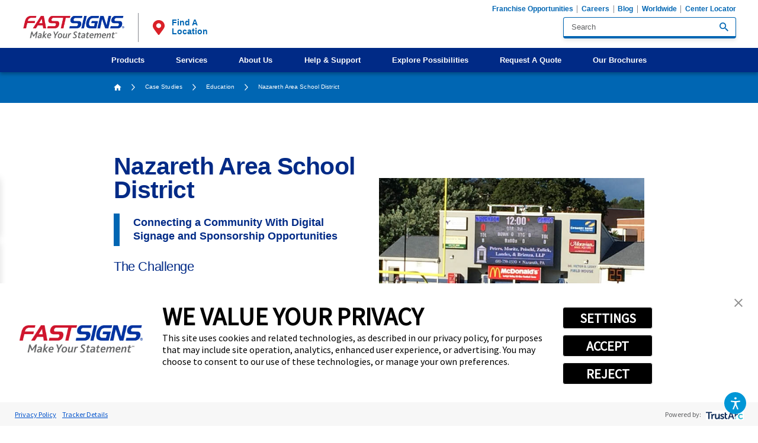

--- FILE ---
content_type: text/html; charset=utf-8
request_url: https://www.fastsigns.com/case-studies/education/nazareth-area-school-district/
body_size: 33200
content:
<!DOCTYPE html>
<html lang="en" data-anim="1" data-prlx="1" data-flr="1" data-i="x37dc20xp4z" data-is="g_jxar75da_" data-gmap="AIzaSyCCSUDj5b6maWqpSnOSpZim7KuFjr1xTLI" data-sa="qq8FrQByp5U753OLQ8i0%2BG1XbXWofcEIWMuIqNi0mC5Scp%2BpQUJ%2BsQyFUwmt3zQDXnYvJfkZzW64%2FBg9T2cmMiUvBzwiBq2xoBnXReEyg4kwstgjwAk0mk2TEYY0Mnl3VMBOuCP3EaCEewLKq8fQe6nrqvX6rKzCsgPwoWgGST%2FmRi2J">
<head>
	<title>Connecting a Community with Digital Signage and Sponsorship Opportunities | FASTSIGNS</title>
	<link rel="canonical" href="https://www.fastsigns.com/case-studies/education/nazareth-area-school-district/"/>
	<meta content="text/html; charset=utf-8" http-equiv="Content-Type"/>
	<meta content="initial-scale=1" name="viewport"/>
	<meta http-equiv="X-UA-Compatible" content="IE=edge,chrome=1"/>
	<meta name="format-detection" content="telephone=no"/>
	<meta name="p:domain_verify" content="e4b2ceae11d374f372b72fed6899a349"/>
	<meta name="description" content="Connecting a Community with Digital Signage and Sponsorship Opportunities. The Nazareth Area School District in Pennsylvania remodeled their multi-use stadium to update the technology, modernize the look and feel of the facility, and increase engagement with students, staff and the community."/>
	<meta property="og:type" content="website"/>
	<meta property="og:site_name" content="FASTSIGNS"/>
	<meta property="og:url" content="https://www.fastsigns.com/case-studies/education/nazareth-area-school-district/"/>
	<meta property="og:image" content="https://www.fastsigns.com/assets/social-share.2202211709460.jpg"/>
	<meta name="twitter:card" content="summary_large_image"/>
	<meta name="twitter:image" content="https://www.fastsigns.com/assets/social-share.2202211709460.jpg"/>
	<meta property="article:publisher" content="https://www.facebook.com/FASTSIGNS"/>
	<meta name="msvalidate.01" content="C3F3BC7C934F6B425D2A15307AA60600"/>
	<link rel="preload" as="text/css" href="https://use.typekit.net/vbk0smx.css"/>
	<link rel="preload" href="https://d19fhfqdgbj7sd.cloudfront.net//assets/mainstage/blossom-mobile.webp" as="image"/>
	<style type="text/css">:root{--light:228, 229, 230;--grey:190, 190, 190;--charcoal:134, 137, 143;--dark:95, 96, 98;--white:255, 255, 255;--black:0, 0, 0;--dark-blue:0, 42, 134;--blue:0, 102, 179;--blue-2:0, 121, 193;--sky-blue:84, 188, 235;--light-blue:0, 150, 214;--dark-green:0, 148, 68;--forest-green:120, 162, 47;--green:57, 181, 74;--plum:151, 0, 94;--magenta:183, 0, 80;--dark-red:162, 26, 38;--red:218, 33, 40;--red-orange:240, 81, 51;--orange:244, 125, 48;--yellow-orange:249, 157, 49;--general-spacing:5.556rem;--vertical-spacing:5rem;--horizontal-spacing:2.778rem;--thin-width:37rem;--main-width:67.222rem;--wide-width:84.444rem;--primary-font:'Lato', sans-serif;}*,::before,::after{box-sizing:border-box;}html{border:0px;font-size:0.9375vw;-webkit-text-size-adjust:100%;position:relative;}body{margin:0px;padding:0px;}form{margin:0px;padding:0px;border:0px;}img{border:none;max-width:100%;}video{max-width:100%;}button{border:0px;}figure{text-align:center;}icon svg,svg[data-use]{height:1em;width:1em;fill:currentcolor;}svg[data-use] [style*="stroke-width"],svg[data-use] [stroke-width]{stroke:currentcolor;}svg[data-use] [style*="stroke-width"]:not([fill]),svg[data-use] [stroke-width]:not([fill]){fill:none;}.half{width:50%;}.third{width:33.333%;}.two-thirds{width:66.66%;}.fifth{width:20%;}body .ninja{display:none !important;}img{max-width:100%;}[data-role='list']{transition:transform 0.5s ease;display:flex;}[data-role='container']{position:relative;overflow:hidden;}[class*="nlf"]{display:flex;}[class*="nlf"].el-panel{display:none;}[class*="nlf"].el-panel.active{display:flex;}[class*="nlf"] .fit{flex:0 0 auto;}[class*="nlf"] .auto{flex:1 1 auto;}[class*="nlf"][class*="-inline"]{display:inline-flex;}[class*="nlf"][class*="-center"]{justify-content:center;}[class*="nlf"][class*="-end"]{justify-content:flex-end;}[class*="nlf"][class*="-between"]{justify-content:space-between;}[class*="nlf"][class*="-middle"]{align-items:center;}[class*="nlf"][class*="-top"]{align-items:flex-start;}[class*="nlf"][class*="-bottom"]{align-items:flex-end;}[class*="nlf"][class*="-wrap"]{flex-wrap:wrap;}[class*="nlf"][class*="-reverse"],[class*="nlf"].flow-reverse,.flow-reverse > [class*="nlf"]{flex-direction:row-reverse;}[class*="nlf"][class*="-column"]{flex-direction:column;}[class*="nlf"][class*="-stretch"],[class*="nlf"] > .stretch-self{align-self:stretch;}html{font-size:0.9375vw;-webkit-text-size-adjust:100%;position:relative;}body{overflow-x:hidden;margin:0;padding:0;line-height:1.588;font-family:var(--primary-font);font-weight:300;color:rgb(var(--dark));background-color:rgb(var(--white));}main{display:block;position:relative;}section,.sub-zone{position:relative;width:100%;padding:var(--vertical-spacing) var(--horizontal-spacing);}a{color:rgb(var(--blue));transition:color 0.3s ease 0s;text-decoration:none;}a:hover,a:focus{color:rgb(var(--red));}.anchor-link{position:absolute;top:0;left:0;}img,video{display:block;max-width:100%;}picture img[src*=".jpg"]{object-fit:cover;}ul,ol{list-style:none;margin:0;padding:0;}p,dl,dt,dd{margin:0;}p,dl,dt,dd,fieldset,figure,figcaption,address,picture,blockquote,time,svg{margin:0;padding:0;display:block;border:none;font-style:normal;text-align:inherit;}button{border:none;font-family:inherit;font-size:inherit;font-weight:inherit;line-height:inherit;outline:none;cursor:pointer;margin:0;padding:0;color:inherit;background-color:transparent;}svg:not([data-use]){height:1em;}svg *{pointer-events:none;}.ninja{visibility:hidden !important;}.el-panel{display:none;visibility:hidden;}.active.el-panel{display:block;visibility:visible;}.rel{position:relative;}.ot-floating-button__front svg,.ot-floating-button__open svg,.ot-floating-button__close svg{margin:0 auto;}.thin,.main,.wide{margin-left:auto;margin-right:auto;width:100%;}.main{max-width:var(--main-width);}.half{width:50%;}[class*="spaced"] > .half{max-width:calc(50% - (var(--general-spacing) / 2));}.third{width:33.333%;}.fourth{width:25%;}.two-thirds{width:66.667%;}.full{width:100%;}.text-center{text-align:center;}.light-bg + .light-bg,.light-bg + form .light-bg,.dark-bg + .dark-bg,.dark-bg + form .dark-bg{padding-top:0;}.dark-bg{color:rgb(var(--white));background-color:rgb(var(--blue));}section header{position:relative;margin-bottom:calc(var(--vertical-spacing) * 0.3);}section header:last-child,[class*="nlf"]:not([class*="-column"]) > header:not(.full){margin-bottom:0;}h1:first-child,h2:first-child,h3:first-child,h4:first-child,h5:first-child{margin-top:0;}h1:last-child,h2:last-child,h3:last-child,h4:last-child,h5:last-child{margin-bottom:0;}h1,h2,h3,h4,h5{font-family:inherit;font-weight:inherit;color:rgb(var(--dark-blue));line-height:1.333;margin-top:1.5rem;margin-bottom:1.5rem;letter-spacing:-0.02em;}.dark-bg h1,.dark-bg h2,.dark-bg h3,.dark-bg h4,.dark-bg h5{color:inherit;}h1,header > h2:first-child,.content > h2:first-child{font-size:3.056rem;font-weight:900;line-height:1;}h2,aside header > h2:first-child,header > h2:first-child + h3,.content > h2:first-child + h3{font-size:1.667rem;}h3{font-size:1.333rem;}h4{font-size:1.167rem;color:inherit;}h5{font-size:1rem;color:inherit;}.content{position:relative;}.content > :first-child{margin-top:0;}.content p{margin:1.444rem 0;font-size:0.944rem;}.btn{position:relative;z-index:1;flex:0 0 auto;display:inline-flex;align-items:center;justify-content:space-between;line-height:1;border-radius:0.278em;color:rgb(var(--white));background-color:rgb(var(--red));padding:1.25em 2.111em;font-size:1rem;font-weight:900;letter-spacing:0.035em;text-transform:uppercase;transition:background-color 0.35s ease, color 0.35s ease, box-shadow 0.35s ease;}.btn:hover,a:hover .btn,.btn:focus,a:focus .btn{background-color:rgb(var(--light-blue));color:rgb(var(--white));}.popup{position:fixed;top:50%;left:50%;transform:translate(-50%, -50%);z-index:20;text-align:left;width:calc( 100% - (var(--horizontal-spacing) * 2) );max-width:49rem;padding:2rem;opacity:0;visibility:hidden;transition:opacity 0.6s ease, visibility 0.6s ease;}.popup::before{content:'';position:absolute;width:100vw;height:100vh;top:50%;left:50%;transform:translate(-50%, -50%);background-color:rgba(var(--black), 0.8);z-index:-1;}.popup::after{content:'';position:absolute;width:100%;height:100%;top:0;left:0;background-color:rgb(var(--white));box-shadow:0 0.5em 1.5em rgba(var(--black), 0.25);z-index:-1;}.popup > svg:first-child{position:absolute;bottom:100%;right:0;margin-bottom:0.25em;font-size:1.333em;cursor:pointer;color:rgb(var(--white));transition:color 0.3s ease;}.popup > svg:first-child:hover,.popup > svg:first-child:focus{color:rgb(var(--light-blue));}.popup video,.popup figure{margin:-2rem;}.popup video{max-width:none;width:calc(100% + 4rem);}#HeaderZone{position:relative;z-index:20;}.masthead{padding-top:1.667em;padding-bottom:1.667em;line-height:1.111;box-shadow:0 3px 6px rgba(var(--black), 0.3);}.top-logo{display:block;width:13.167rem;}.top-logo img{width:100%;height:auto;}.right-info{margin-left:1.556em;padding-left:1.556em;border-left:solid 1px rgb(var(--charcoal));}.right-info > a{font-weight:900;font-size:1.056em;max-width:6.5em;align-self:center;}.right-info > a svg{color:rgb(var(--red));font-size:1.842em;margin-right:0.371em;}.tier-nav{margin:-1em -0.5rem 0.556em 0;order:-1;}.tier-nav li + li{border-left:solid 1px rgb(var(--charcoal));}.tier-nav li a{display:block;font-size:0.889em;padding:0 0.5rem;font-weight:700;}.search-suggest{position:absolute;top:calc(100% + 4px);left:0;width:100%;font-size:0.944rem;line-height:1.333;background-color:rgb(var(--white));border-radius:0.294em;box-shadow:0 3px 6px rgba(var(--black), 0.15);z-index:1;}.search-suggest > *{margin:1.176em 1.059em;}.search-suggest li + li{margin-top:0.5em;}.search-suggest > a,.search-suggest div > a{font-weight:700;}.search-suggest > a svg,.search-suggest div > a svg{margin-left:0.75em;font-size:0.85em;}.user-account{order:1;}.user-account > a{font-size:0.889em;color:rgb(var(--black));margin-left:2em;cursor:pointer;}.user-account > a > svg{color:rgb(var(--blue));font-size:2em;margin-right:0.35em;}.user-account > a span{display:block;}.user-account > a strong{color:rgb(var(--blue));font-weight:900;font-size:1.125em;margin-top:0.111em;}.user-account > a strong svg{font-size:0.833em;margin-left:0.75em;}.user-account ul{position:absolute;width:calc(100% + 3em);top:calc(100% + 14px);left:-3em;background-color:rgb(var(--white));z-index:1;padding:1.118em 1.235em;border-top:solid 2px rgb(var(--dark-blue));box-shadow:0 0.471em 0.353em rgba(var(--black), 0.35);}.user-account ul::before{content:'';position:absolute;bottom:100%;left:65%;transform:translateX(-50%);width:0;height:0;border-style:solid;border-width:0 16px 16px 16px;border-color:transparent transparent rgb(var(--dark-blue));}.user-account li a{display:inline-block;color:rgb(var(--dark));}.user-account li a:hover,.user-account li a:focus{color:rgb(var(--blue));text-decoration:underline;}.top-nav{background-color:rgb(var(--dark-blue));color:rgb(var(--white));margin:0.778em calc(var(--horizontal-spacing) * -1) -1.667em;padding:0 var(--horizontal-spacing);line-height:1.333;}.top-nav .level-1{position:relative;}.top-nav .levels-3{position:static;}.top-nav li a{padding:0.889em 2em;position:relative;color:inherit;font-weight:700;width:100%;}.top-nav .level-1 > a:hover,.top-nav .level-1 > a:focus{color:rgb(var(--light-blue));}.top-nav .level-2 > a:hover,.top-nav .level-2 > a:focus,.top-nav .level-2 > a.active{background-color:rgba(var(--blue), 0.1);}.top-nav .level-3 > a:hover,.top-nav .level-3 > a:focus{color:rgb(var(--grey));}.top-nav li a:not(:only-child)::after{content:'';position:absolute;border-style:solid;opacity:0;}.top-nav li:hover > a::after,.top-nav li:focus > a::after,.top-nav li a.active::after{opacity:1;}.top-nav .level-1 > a::after{bottom:0;left:50%;transform:translateX(-50%);border-width:0 11px 11px 11px;border-color:transparent transparent rgb(var(--white)) transparent;}.top-nav .level-2 > a::after{top:50%;right:0;transform:translateY(-50%);border-width:11px 11px 11px 0;border-color:transparent rgb(var(--blue)) transparent transparent;}.top-nav li ul{position:absolute;opacity:0;visibility:hidden;pointer-events:none;align-content:flex-start;transition:opacity 0.4s ease, visibility 0.4s ease;}.top-nav li:hover > ul,.top-nav li:focus > ul{opacity:1;visibility:visible;pointer-events:auto;}.top-nav .level-1 > ul{top:100%;left:50%;transform:translateX(-50%);width:max-content;min-width:12em;color:rgb(var(--dark));background-color:rgb(var(--white));border-top:solid 0.5em rgb(var(--white));box-shadow:0 0.5em 0.333em rgba(var(--black), 0.1);min-height:10em;}.top-nav .levels-3 > ul{left:0;transform:none;padding-right:70%;width:100%;}.top-nav .level-2 > ul{top:0;right:0;width:70%;height:100%;color:rgb(var(--white));background-color:rgb(var(--blue));padding:0 1.5em;}.top-nav .level-2 > ul.active{opacity:1;visibility:visible;}.top-nav ul:hover > .level-2 > ul.active,.top-nav ul:focus > .level-2 > ul.active{pointer-events:auto;}.fixed-btns{position:fixed;top:35%;left:0;transform:translate(-100%, -50%);max-width:7.611em;transition:transform 0.5s ease, opacity 0.5s ease;}.fixed-btns li + li{margin-top:0.556em;}.fixed-btns li a{position:relative;z-index:1;display:block;text-align:center;font-size:0.944em;font-weight:900;padding:0.941em 1.5em;color:rgb(var(--white));background-color:rgb(var(--magenta));box-shadow:0 0.765em 0.941em rgb(var(--black), 0.15);}.fixed-btns li a::before{content:'';position:absolute;width:100%;height:100%;top:0;left:0;background-color:rgb(var(--red));transform:scale(1);transition:transform 0.3s ease;z-index:-1;}.fixed-btns li a:hover::before,.fixed-btns li a:focus::before{transform:scale(0);}.fixed-btns li svg{margin-left:auto;margin-right:auto;}.fixed-btns li svg:first-child{font-size:2.118em;margin-bottom:0.15em;transform-origin:50% 0;transform:scale(1.4);transition:transform 0.3s ease;}.fixed-btns li a:hover svg:first-child,.fixed-btns li a:focus svg:first-child{transform:scale(1);}.fixed-btns li strong{display:block;font-weight:inherit;position:relative;transform:translateY(1rem);transition:transform 0.3s ease;}.fixed-btns li a:hover strong,.fixed-btns li a:focus strong{transform:translateY(0);}.fixed-btns li svg:last-child{font-size:1.294em;margin-top:0.25em;transform:translateY(1rem);opacity:0;transition:transform 0.3s ease, opacity 0.3s ease;}.fixed-btns li a:hover svg:last-child,.fixed-btns li a:focus svg:last-child{transform:translateY(0);opacity:1;}.back-to-btn{position:fixed;right:1rem;bottom:1rem;transform:translateY(100%);visibility:hidden;opacity:0;pointer-events:none;transition:0.4s ease;padding:1em 0.5em;border-radius:0;}.mobile-nav{display:none;visibility:hidden;}.mobile-nav li + li{border-top:solid 1px rgba(var(--light-blue), 0.5);}.mobile-nav li a{display:block;color:inherit;width:calc(100% - 2.5rem);font-size:1em;font-weight:700;padding:0.75em 0;}.mobile-nav li a:only-child{width:100%;}.mobile-nav li span{position:relative;width:2.5rem;}.mobile-nav li span::before{content:'';display:block;width:1em;height:2px;background-color:currentColor;}.mobile-nav li span::after{content:'';position:absolute;width:2px;height:1em;top:50%;left:50%;transform:translate(-50%, -50%);background-color:currentColor;transition:0.2s ease;}.mobile-nav li ul{width:100%;}.mobile-nav li li{border-top:solid 1px rgba(var(--light-blue), 0.5);}.mobile-nav li li a{padding-left:1.5em;}.menu-btn{position:relative;display:none;visibility:hidden;margin-left:auto;flex-direction:column;align-items:center;justify-content:center;transition:0.35s ease;}.menu-btn span{position:relative;top:0;display:block;width:34px;height:3px;background-color:rgb(var(--blue));margin:3px 0;transition:background-color 0.3s ease, top 0.3s ease 0.3s, transform 0.3s ease 0s, opacity 0s ease 0.3s;}.footer strong svg{color:rgb(var(--light-blue));margin-left:1em;transition:transform 0.3s ease;}.search-box{width:21.944em;max-width:100%;background-color:rgb(var(--white));border-style:solid;border-color:rgb(var(--blue));border-width:1px 1px 4px;box-shadow:0 3px 6px rgba(var(--black), 0.1);border-radius:0.278em;}.search-box input,.search-box select{background-color:transparent;border:none;box-shadow:none;}.search-box > a,.search-box > button{flex:0 0 auto;margin-right:0.889rem;}.search-box > a:not([class*="btn"]),.search-box > button:not([class*="btn"]){font-size:1.111em;}.input-text{position:relative;font-size:1rem;line-height:1.222;flex:1 1 auto;text-align:left;}label{display:block;margin-bottom:0.5em;font-size:0.778em;}input,select,textarea{display:block;width:100%;font-size:inherit;font-family:inherit;font-weight:inherit;line-height:inherit;color:rgb(var(--dark));padding:0.556em 1em;margin:0;background-color:rgb(var(--white));border-style:solid;border-color:rgb(var(--blue));border-width:1px 1px 4px;border-radius:0.278em;box-shadow:0 3px 6px rgba(var(--black), 0.1);outline:none;appearance:none;-webkit-appearance:none;resize:none;}[type="radio"],[type="checkbox"]{display:none;visibility:hidden;}[type="radio"] + label,[type="checkbox"] + label{position:relative;display:flex;align-items:flex-start;margin-right:2.5em;}[type="radio"] + label::before,[type="checkbox"] + label::before{content:'';display:block;width:1.2em;height:1.2em;border-radius:50%;border:solid 2px;flex:0 0 auto;margin-right:0.5em;}[type="radio"] + label::after,[type="checkbox"] + label::after{content:'';position:absolute;top:0;left:0;width:1.2em;height:1.2em;background-color:rgb(var(--sky-blue));border-radius:50%;opacity:0;transition:opacity 0.25s ease, transform 0.25s ease;}[type="radio"]:checked + label::after,[type="checkbox"]:checked + label::after{opacity:1;transform:scale(0.45);}.accessibility-options{font-size:0.889rem;line-height:1.222;}.accessibility-options div{position:fixed;bottom:0;right:0;z-index:30;padding:0.5em 1.5rem 6em;visibility:hidden;pointer-events:none;transform:translateY(1em);opacity:0;transition:opacity .5s ease 0s, transform .5s ease 0s, visibility 0s ease .5s;background-color:rgba(var(--dark), 0.9);box-shadow:0 1em 1.5em rgba(var(--black), 0.2);backdrop-filter:blur(0.4rem);min-width:19.375em;}.accessibility-options li + li{border-top:solid 1px rgba(var(--white), 0.1);}.accessibility-options li button{width:100%;padding:1.3em 0;color:rgb(var(--white));transition:color 0.35s ease, border-color 0.35s ease, background-color 0.35s ease;}.accessibility-options li button:hover,.accessibility-options li button:focus{color:rgb(var(--grey));}.accessibility-options li button svg{margin-right:1em;font-size:1.5em;}.accessibility-options > button{position:fixed;cursor:pointer;z-index:40;bottom:1.5rem;right:1.5rem;color:rgb(var(--white));background-color:rgb(var(--light-blue));width:1.75em;height:1.75em;font-size:1.778em;border-radius:50%;transition:background-color 0.35s ease, color 0.35s ease, opacity 0.5s ease, transform 0.5s ease;}.accessibility-options > button:hover,.accessibility-options > button:focus{background-color:rgb(var(--blue));}.accessibility-options > button svg{position:absolute;top:50%;left:50%;transform:translate(-50%, -50%);opacity:1;pointer-events:auto;transition:opacity 0.5s ease;}.accessibility-options > button .close{font-size:0.75em;}.show.accessibility-options .open,.accessibility-options:not(.show) .close{opacity:0;pointer-events:none;}.breadcrumbs{padding-top:1em;padding-bottom:1.5em;}.breadcrumbs ol{line-height:1.444;font-size:0.778em;letter-spacing:0.01em;}.breadcrumbs li{margin:0.5em 1.111rem 0 0;}.breadcrumbs li > svg{margin:0.2em 1.111rem 0 0;}.breadcrumbs a{color:inherit;}.breadcrumbs a:hover,.breadcrumbs a:focus{color:rgb(var(--grey));}.breadcrumbs a svg{margin-top:0.1em;font-size:1.214em;}.mainstage{overflow:hidden;background-color:rgb(var(--blue-2));}.mainstage picture{margin:calc(var(--vertical-spacing) * -1) 0;}.mainstage img{height:100%;width:calc(100% + var(--horizontal-spacing));max-width:none;}.mainstage header{padding-left:calc(var(--horizontal-spacing) * 3);}.mainstage header::before{content:'';position:absolute;width:100%;height:calc( 100% + (var(--vertical-spacing) * 2) );top:50%;right:0;transform:translate(10%, -50%);background-color:rgb(var(--blue-2));clip-path:ellipse(50% 100% at 50% 50%);}.mainstage h1,.mainstage h2{color:inherit;font-size:1.333rem;line-height:1.333;font-weight:900;}.mainstage h1:first-child,.mainstage h2:first-child,.mainstage header > strong:first-child{display:block;line-height:1;font-size:5.333rem;font-weight:900;letter-spacing:-0.017em;text-shadow:0 3px 6px rgba(var(--black), 0.3);margin-bottom:0;}.banner-image + .light-bg{padding-top:calc(var(--vertical-spacing) * 0.75);}.banner-image picture{padding-bottom:16%;overflow:hidden;}.banner-image img{position:absolute;width:100%;height:100%;top:0;left:0;object-fit:cover;}.mainstage + .ctas{padding-top:0;margin-top:calc(var(--vertical-spacing) * -0.4);}.ctas ul{margin:-0.833rem;}.ctas li{padding:0.833rem;}.ctas li a{overflow:hidden;color:rgb(var(--white));background-color:rgb(var(--magenta));box-shadow:0 0.722em 0.889em rgba(var(--black), 0.1);padding:2em 1em;}.ctas li a::before{content:'';position:absolute;width:100%;height:100%;top:0;left:0;background-color:rgb(var(--red));transition:transform 0.3s ease;}.ctas li a:hover::before,.ctas li a:focus::before{transform:scale(0);}.ctas li svg:first-child{font-size:3em;margin-bottom:0.778rem;transform-origin:50% 0;transform:scale(1.35);transition:transform 0.3s ease;}.ctas li a:hover svg:first-child,.ctas li a:focus svg:first-child{transform:scale(1);}.ctas li strong{display:block;font-size:1.444em;font-weight:900;line-height:1.231;transform:translateY(1.333rem);transition:transform 0.3s ease;}.ctas li a:hover strong,.ctas li a:focus strong{transform:translateY(0);}.ctas li svg:last-child{font-size:1.222em;margin-top:0.5em;transform:translateY(1.333rem);opacity:0;transition:transform 0.3s ease, opacity 0.3s ease;}.ctas li a:hover svg:last-child,.ctas li a:focus svg:last-child{transform:translateY(0);opacity:1;}.split-content figure{min-height:18em;display:flex;color:rgb(var(--white));box-shadow:0 0.722rem 0.889rem rgba(var(--black), 0.1);}.split-content [class*="spaced"] figure{max-width:none;}.split-content picture{display:none;visibility:hidden;}.split-content img{height:auto;width:100%;}.split-content figcaption{padding:1.889em 1.778em;width:100%;}.split-content blockquote{font-size:1.333em;font-weight:900;line-height:1.333;}.split-content blockquote svg{position:relative;font-size:1.375em;margin-bottom:0.25em;}.bg-image.split-content picture{display:flex;visibility:visible;position:absolute;top:0;left:0;width:100%;height:100%;margin:0;}.bg-image.split-content img{height:100%;object-fit:cover;}.bg-image.split-content figcaption{width:66.667%;max-width:19em;position:relative;z-index:1;}.bg-image.split-content.bg-center-left figcaption,.bg-image.split-content.bg-center-right figcaption{width:40%;max-width:12.556em;}.bg-image.split-content blockquote{max-width:10.083em;}.bg-image.split-content blockquote:not(:empty)::before{content:'';position:absolute;width:100%;height:100%;top:0;left:0;z-index:-1;}.bg-inset.split-content[class*="center-left"] figure,.split-content[class*="center-left"] blockquote::before{background-color:rgb(var(--yellow-orange));}.split-content[class*="center-left"] blockquote::before{border-bottom-right-radius:50%;}.split-content[class*="center-left"] blockquote svg{color:rgb(var(--red-orange));}.split-content figure{min-height:18em;display:flex;color:rgb(var(--white));box-shadow:0 0.722rem 0.889rem rgba(var(--black), 0.1);}.split-content [class*="spaced"] figure{max-width:none;}.split-content picture{display:none;visibility:hidden;}.split-content img{height:auto;width:100%;}.split-content figcaption{padding:1.889em 1.778em;width:100%;}.split-content blockquote{font-size:1.333em;font-weight:900;line-height:1.333;}.split-content blockquote svg{position:relative;font-size:1.375em;margin-bottom:0.25em;}.bg-image.split-content picture{display:flex;visibility:visible;position:absolute;top:0;left:0;width:100%;height:100%;margin:0;}.bg-image.split-content img{height:100%;object-fit:cover;}.bg-image.split-content figcaption{width:66.667%;max-width:19em;position:relative;z-index:1;}.bg-image.split-content.bg-center-left figcaption,.bg-image.split-content.bg-center-right figcaption{width:40%;max-width:12.556em;}.bg-image.split-content blockquote{max-width:10.083em;}.bg-image.split-content blockquote:not(:empty)::before{content:'';position:absolute;width:100%;height:100%;top:0;left:0;z-index:-1;}.bg-inset.split-content[class*="center-left"] figure,.split-content[class*="center-left"] blockquote::before{background-color:rgb(var(--yellow-orange));}.split-content[class*="center-left"] blockquote::before{border-bottom-right-radius:50%;}.split-content[class*="center-left"] blockquote svg{color:rgb(var(--red-orange));}.split-content figure{min-height:18em;display:flex;color:rgb(var(--white));box-shadow:0 0.722rem 0.889rem rgba(var(--black), 0.1);}.split-content [class*="spaced"] figure{max-width:none;}.split-content picture{display:none;visibility:hidden;}.split-content img{height:auto;width:100%;}.split-content figcaption{padding:1.889em 1.778em;width:100%;}.split-content blockquote{font-size:1.333em;font-weight:900;line-height:1.333;}.split-content blockquote svg{position:relative;font-size:1.375em;margin-bottom:0.25em;}.bg-image.split-content picture{display:flex;visibility:visible;position:absolute;top:0;left:0;width:100%;height:100%;margin:0;}.bg-image.split-content img{height:100%;object-fit:cover;}.bg-image.split-content figcaption{width:66.667%;max-width:19em;position:relative;z-index:1;}.bg-image.split-content.bg-center-left figcaption,.bg-image.split-content.bg-center-right figcaption{width:40%;max-width:12.556em;}.bg-image.split-content blockquote{max-width:10.083em;}.bg-image.split-content blockquote:not(:empty)::before{content:'';position:absolute;width:100%;height:100%;top:0;left:0;z-index:-1;}.bg-inset.split-content[class*="center-left"] figure,.split-content[class*="center-left"] blockquote::before{background-color:rgb(var(--yellow-orange));}.split-content[class*="center-left"] blockquote::before{border-bottom-right-radius:50%;}.split-content[class*="center-left"] blockquote svg{color:rgb(var(--red-orange));}.two-col .general-content{padding:0;}.side-nav nav{color:rgb(var(--white));background-color:rgb(var(--dark-blue));}.side-nav header a:not([class*="btn"]),.side-nav header a:not([class*="btn"]):hover,.side-nav header a:not([class*="btn"]):focus{color:inherit;}.side-nav ul{line-height:1.333;}.side-nav li + li{margin-top:0.778rem;}.side-nav li a{font-weight:700;}.side-nav li.selected > a{color:rgb(var(--sky-blue));}.side-nav li svg{font-size:0.889em;margin:0.2em 0.5em 0-1.5em;pointer-events:none;transform:translateX(-50%);opacity:0;transition:transform 0.35s ease, opacity 0.35s ease;}.side-nav li a:hover svg,.side-nav li a:focus svg,.side-nav li.selected > a svg{pointer-events:auto;transform:translateX(0);opacity:1;}.side-ctas li + li{margin-top:calc(var(--vertical-spacing) * 0.2);}.side-ctas li a{display:block;overflow:hidden;color:rgb(var(--white));padding:2.222em 1.5em 1.778em;}.side-ctas li svg:first-child{position:absolute;}.side-ctas li svg:nth-child(2){position:relative;font-size:2.333em;margin:0 auto 0.25em;transform-origin:50% 0;transform:scale(1.7);transition:transform 0.25s ease;}.side-ctas li a:hover svg:nth-child(2),.side-ctas li a:focus svg:nth-child(2){transform:scale(1);}.side-ctas li strong{position:relative;display:block;font-weight:900;line-height:1.111;font-size:1.333em;transform:translateY(1.778rem);transition:transform 0.25s ease;}.side-ctas li a:hover strong,.side-ctas li a:focus strong{transform:translateY(0);}.side-ctas li p{position:relative;font-size:0.944em;margin:1em 0;transform:translateY(1.778rem);transition:transform 0.25s ease;}.side-ctas li a:hover p,.side-ctas li a:focus p{transform:translateY(0);}.side-ctas li svg:last-child{position:relative;font-size:1.111em;margin:0 auto;opacity:0;transform:translateY(1.778rem);transition:transform 0.25s ease, opacity 0.25s ease;}.side-ctas li a:hover svg:last-child,.side-ctas li a:focus svg:last-child{opacity:1;transform:translateY(0);}.side-ctas li:nth-child(3n+1) a{background-color:rgb(var(--plum));}.side-ctas li:nth-child(3n+1) svg:first-child{color:rgb(var(--magenta));top:-0.15em;right:-0.115em;font-size:19.833em;}.side-ctas li:nth-child(3n+2) a{background-color:rgb(var(--forest-green));}.side-ctas li:nth-child(3n+2) svg:first-child{color:rgba(var(--black), 0.15);top:-0.15em;right:-0.305em;font-size:25.111em;}@media screen and (min-width: 1349px) and (max-width: 1350px){picture,img,video{display:none !important;}}@media screen and (min-width: 359px) and (max-width: 360px){picture,img,video{display:none !important;}}@media screen and (min-width: 1921px){html{font-size:calc(18px + (22 - 18) * ((100vw - 1921px) / (3840 - 1921)));overflow-x:hidden;}body,.masthead{max-width:105em;margin:0 auto;}}@media screen and (max-width: 1440px){html{font-size:1.0408vw;}.mainstage header{padding-left:0;}}@media screen and (max-width: 1200px){html{font-size:1.24875vw;}.fixed-btns{display:none;visibility:hidden;}.top-nav .level-2 > ul{padding:0;}.accessibility-options{font-size:0.889rem;}.mainstage h1:first-child,.mainstage h2:first-child,.mainstage header > strong:first-child{font-size:4.444rem;}.banner-image picture{padding-bottom:20%;}}@media screen and (max-width: 1000px){[class*="block-1000"]{display:block;}[class*="block-1000"] > *{width:100% !important;}[class*="block-1000"][class*="spaced"] > *{max-width:none !important;}html{font-size:1.7vw;}section,.sub-zone{padding-top:calc(var(--vertical-spacing) * 0.75);padding-bottom:calc(var(--vertical-spacing) * 0.75);}h1,header > h2:first-child,.content > h2:first-child{font-size:2.556rem;}.masthead > div{flex-wrap:wrap;}.menu-btn{display:flex;visibility:visible;}.top-nav{display:none;visibility:hidden;}.mobile-nav{display:block;visibility:visible;}.right-info{order:1;color:rgb(var(--white));background-color:rgb(var(--dark-blue));width:calc( 100% + (var(--horizontal-spacing) * 2) );margin:1.667em calc(var(--horizontal-spacing) * -1) -1.667em;padding:0.5em var(--horizontal-spacing);}.mobile-menu{position:fixed;top:0;left:0;width:100%;height:100vh;background-color:rgb(var(--dark-blue));margin:0;padding:5em var(--horizontal-spacing) calc(var(--vertical-spacing) * 0.75);border:none;overflow:auto;opacity:0;visibility:hidden;pointer-events:none;transition:opacity 0.4s ease, visibility 0.4s ease;font-size:1.222em;}.tier-nav{margin:1.5rem 0 0;}.tier-nav li + li{border-left:none;}.tier-nav li a{color:inherit;padding:0.75em 0;font-size:1em;}.right-info > a,.user-account > a{color:inherit;font-size:1em;}.right-info > a{max-width:none;justify-content:center;}.user-account > a{margin-left:0;margin-top:1.5rem;}.user-account > a strong{color:inherit;}.right-info > a svg,.user-account > a > svg{color:inherit;}.user-account ul{position:relative;width:100%;margin-top:0.5em;top:auto;left:auto;border-color:rgb(var(--blue));}.user-account ul::before{display:none;}.masthead .search-box{margin-top:1.5rem;}.search-suggest{display:none;visibility:hidden;}.mainstage picture{margin-top:calc(var(--vertical-spacing) * -0.75);margin-bottom:calc(var(--vertical-spacing) * 0.25);}.mainstage img{width:calc( 100% + (var(--horizontal-spacing) * 2) );margin-left:calc(var(--horizontal-spacing) * -1);}.mainstage header::before{display:none;}.split-content figure{margin-top:calc(var(--vertical-spacing) * 0.75);min-height:28em;}.split-content figure{margin-top:calc(var(--vertical-spacing) * 0.75);min-height:28em;}.split-content figure{margin-top:calc(var(--vertical-spacing) * 0.75);min-height:28em;}.banner-image picture{padding-bottom:23%;}.side-ctas ul{display:flex;flex-wrap:wrap;margin:-0.75rem;}.side-ctas li{width:50%;display:flex;padding:0.75rem;}.side-ctas li + li{margin-top:0;}.side-ctas li a{width:100%;}}@media screen and (max-width: 800px){[class*="block-800"]{display:block;}[class*="block-800"] > *{width:100% !important;}html{font-size:2.123vw;}.accessibility-options{display:none;visibility:hidden;}.ctas li a{padding-left:2em;padding-right:2em;}.ctas li a[class*="-column"]{flex-direction:row;}.ctas li svg:first-child{transform:none;margin-right:0.5em;margin-bottom:0;font-size:3.5em;}.ctas li strong{transform:none;}.ctas li svg:last-child{display:none;visibility:hidden;}.gallery-feed li{width:50%;}}@media screen and (max-width: 650px){html{font-size:2.47vw;}.banner-image picture{padding-bottom:35%;}.side-ctas ul{display:block;margin:0;}.side-ctas li{width:auto;display:block;padding:0;}.side-ctas li + li{margin-top:calc(var(--vertical-spacing) * 0.2);}.side-ctas li a{padding-left:2.5em;padding-right:2.5em;}.landing.mainstage.v2 header{text-align:center;}.landing.mainstage.v2 header h2{margin:1em auto 0;}.landing.mainstage.v2 ul{flex-direction:column;}.landing.mainstage.v2 ul li{width:100%;text-align:center;margin:.75em 0 !important;justify-content:center;}.landing.mainstage.v2 ul li address br:not(:last-of-type){display:none;}.landing.mainstage.v2 header div:last-child{width:100%;}.landing.mainstage.v2 header div:last-child a{margin-bottom:1em;}.landing.mainstage.v2 figure{aspect-ratio:1.79 / 1;}}@media screen and (max-width: 550px){html{font-size:3.7143vw;}section,.sub-zone{padding:calc(var(--vertical-spacing) * 0.5) calc(var(--horizontal-spacing) * 0.5);}section header{margin-bottom:calc(var(--vertical-spacing) * 0.15);}h1,header > h2:first-child,.content > h2:first-child{font-size:2rem;}h2,aside header > h2:first-child,header > h2:first-child + h3,.content > h2:first-child + h3{font-size:1.444rem;}h3{font-size:1.222rem;}.content p{font-size:1rem;}.btn,.simple-btn{font-size:0.833rem;}.popup{width:calc(100% - var(--horizontal-spacing));}.right-info{font-size:1em;width:calc( 100% + var(--horizontal-spacing) );margin-left:calc(var(--horizontal-spacing) * -0.5);margin-right:calc(var(--horizontal-spacing) * -0.5);padding-left:calc(var(--horizontal-spacing) * 0.5);padding-right:calc(var(--horizontal-spacing) * 0.5);}.input-text{font-size:16px;}label{font-size:inherit;}[type="radio"] + label,[type="checkbox"] + label{margin-right:1.5em;}.mainstage picture{margin-top:calc(var(--vertical-spacing) * -0.5);}.mainstage img{width:calc(100% + var(--horizontal-spacing));margin-left:calc(var(--horizontal-spacing) * -0.5);}.mainstage h1:first-child,.mainstage h2:first-child,.mainstage header > strong:first-child{font-size:3rem;}.mainstage h1,.mainstage h2{font-size:1.222rem;}.ctas ul{margin:-0.5rem;}.ctas li{padding:0.5rem;}.ctas li a{padding:1.5em;}.ctas li svg:first-child{font-size:3em;}.ctas li strong{font-size:1.222em;}.split-content figure{margin-top:calc(var(--vertical-spacing) * 0.5);min-height:23em;}.split-content figcaption{padding:1.5em;}.bg-image.split-content figcaption{width:75%;}.split-content blockquote{font-size:1.222em;}.split-content figure{margin-top:calc(var(--vertical-spacing) * 0.5);min-height:23em;}.split-content figcaption{padding:1.5em;}.bg-image.split-content figcaption{width:75%;}.split-content blockquote{font-size:1.222em;}.split-content figure{margin-top:calc(var(--vertical-spacing) * 0.5);min-height:23em;}.split-content figcaption{padding:1.5em;}.bg-image.split-content figcaption{width:75%;}.split-content blockquote{font-size:1.222em;}.breadcrumbs li{margin-right:0.5rem;}.breadcrumbs li > svg{margin-right:0.5rem;}.banner-image + .light-bg{padding-top:calc(var(--vertical-spacing) * 0.5);}.gallery-feed li{width:100%;}.system-entry .nlf-between{display:block !important;}}@media screen and (min-width: 801px){.footer strong svg{display:none;visibility:hidden;}}</style>
	<script type="text/javascript">
(function(n){var t=n.Process||{},i=function(n){var t=+n;return isNaN(t)?n:t},u=function(n){return decodeURIComponent(n.replace(/\+/g,"%20"))},h=/\{(.+?)\}/g,c=window.location.hash&&window.location.hash[1]==="~"&&!/\bSPPC=./i.test(document.cookie||""),s=[],e=null,r=null,o=null,f=null;t.Page=function(n){for(var i=n.length;i--;)c?s.push(n[i]):t.Element(document.getElementById(n[i]))};t.Delayed=function(){var n,i;for(r=null;n=s.shift();)t.Element(document.getElementById(n));try{i=new CustomEvent("process.delayed",{bubbles:!0,cancelable:!0});document.documentElement.dispatchEvent(i)}catch(u){}};t.Element=function(n){if(n)switch(n.getAttribute("data-process")){case"if":t.If(n);break;case"replace":t.Replace(n);break;default:t.Fix(n)}};t.Replace=function(n){var i,f=n.parentNode,r=document.createTextNode(t.Get(n.getAttribute("data-replace"))),u=n.firstElementChild;u&&u.getAttribute&&(i=u.getAttribute("href"))&&i.substring(0,4)==="tel:"&&(i=document.createElement("a"),i.setAttribute("href","tel:"+r.data),i.appendChild(document.createTextNode(r.data)),r=i);f.insertBefore(r,n);f.removeChild(n)};t.Fix=function(n){var r,u,i,f=n.attributes.length,e=n.childNodes.length;if(n.nodeName==="SCRIPT"){n.parentNode.removeChild(n);return}while(f--)r=n.attributes[f],r.name.substring(0,13)=="data-replace-"&&(u=r.name.substring(13),n.setAttribute(u,t.Get(r.value)),n.removeAttribute(r.name));while(e--)i=n.childNodes[e],i.nodeType===3&&i.data&&i.data.indexOf("{")>=0&&(i.data=t.Get(i.data))};t.If=function(n){for(var i,u,f,e,o=n.parentNode,s=n.attributes.length,r=undefined;s--;){i=n.attributes[s];switch(i.name){case"field":r=t.Check(n,t.Get(i.value));break;case"nofield":r=!t.Check(n,t.Get(i.value))}if(r!==undefined)break}if(r)for(u=n.childNodes,f=0,e=u.length;f<e;f++)o.insertBefore(u[0],n);o.removeChild(n)};t.Check=function(n,r){for(var u,f,e=n.attributes.length;e--;){u=n.attributes[e];switch(u.name){case"equals":return r==t.Get(u.value);case"gt":case"greaterthan":case"morethan":return i(r)>i(t.Get(u.value));case"gte":return i(r)>=i(t.Get(u.value));case"lt":case"lessthan":case"lesserthan":return i(r)<i(t.Get(u.value));case"lte":return i(r)<=i(t.Get(u.value));case"ne":case"notequals":return r!=t.Get(u.value);case"contains":return f=t.Get(u.value),r.indexOf(f>=0);case"notcontains":return f=t.Get(u.value),!r.indexOf(f>=0);case"in":return f=t.Get(u.value),t.InArray(r,(""+f).split(","));case"notin":return f=t.Get(u.value),!t.InArray(r,(""+f).split(","));case"between":return f=t.Get(u.value).Split(","),f.length==2&&i(r)>=i(f[0])&&i(r)<=i(f[1])?!0:!1}}return!!r};t.InArray=function(n,t){for(var i=t.length;i--;)if(t[i]==n)return!0;return!1};t.Get=function(n){return n.replace(h,function(n,i){var r=i.split("/"),f=r.shift();return t.Data(f.split(":"),0,r[0])||u(r.shift()||"")})};t.Data=function(n,i,r){var u;switch(n[i].toLowerCase()){case"f":return t.Format(n[i+1],n,i+2,r);case"if":return t.Data(n,i+1)?n.pop():"";case"ifno":case"ifnot":return t.Data(n,i+1)?"":n.pop();case"q":case"querystring":return t.Query(n[i+1])||"";case"session":case"cookie":return t.Cookie(n[i+1])||"";case"number":return t.Number(n[i+1],r)||"";case"request":return u=t.Cookie("RWQ")||window.location.search,u&&u[0]==="?"&&n[i+1]&&n[i+1][0]!="?"&&(u=u.substr(1)),u;case"u":return t.UserData(n[i+1])||"";default:return""}};t.Format=function(n,i,r,u){var h,f,s,e,o;if(!n||r>i.length-1)return"";if(h=null,f=null,n=n.toLowerCase(),e=0,n=="binary")e=2;else if(r+1<i.length)switch(n){case"p":case"phone":case"p2":case"phone2":case"p3":case"phone3":i[r].indexOf("0")>=0&&(f=i[r],e=1);break;default:s=parseInt(i[r]);isNaN(s)||(h=s,e=1)}o=t.Data(i,r+e,u);switch(n){case"p":case"phone":return t.Phone(""+o,f);case"p2":case"phone2":return t.Phone(""+o,f||"000.000.0000");case"p3":case"phone3":return t.Phone(""+o,f||"000-000-0000");case"tel":return t.Phone(""+o,f||"0000000000")}};t.Phone=function(n,t){var u,i,f,r;if(!n)return"";if(u=n.replace(/\D+/g,""),u.length<10)return n;for(i=(t||"(000) 000-0000").split(""),f=0,r=0;r<i.length;r++)i[r]=="0"&&(f<u.length?i[r]=u[f++]:(i.splice(r,1),r--));return f==10&&u.length>10&&i.push(" x"+u.substring(10)),i.join("")};t.Query=function(n){var r,f,o,i,s;if(!e)for(e={},r=t.Cookie("RWQ")||window.location.search,f=r?r.substring(1).split("&"):[],o=f.length;o--;)i=f[o].split("="),s=u(i.shift()).toLowerCase(),e[s]=i.length?u(i.join("=")):null;return e[n.toLowerCase()]};t.Cookie=function(n){var f,i,o,e,t;if(!r)for(r={},f=document.cookie?document.cookie.split("; "):[],i=f.length;i--;){o=f[i].split("=");e=u(o.shift()).toLowerCase();t=o.join("=");switch(t[0]){case"#":r[e]=+t.substring(1);break;case":":r[e]=new Date(+t.substring(1));break;case"!":r[e]=t==="!!";break;case"'":r[e]=u(t.substring(1));break;default:r[e]=u(t)}}for(f=n.split("|"),i=0;i<f.length;i++)if(t=r[f[i].toLowerCase()],t)return t;return""};t.UserData=function(n){switch(n){case"DisplayName":return t.Cookie("U_DisplayName")||"";case"TimeOfDay":var r=new Date,i=r.getHours();return i>=17||i<5?"Evening":i<12?"Morning":"Afternoon"}};t.Number=function(n,i){var s,u,r,e;if(!i)return i;if(!o)for(o={},s=(t.Cookie("PHMAP")||"").split(","),e=0;e<s.length;e++)u=(s[e]||"").split("="),u.length===2&&(o[u[0]]=u[1]);return r=o[i],r&&r!=="0"||(r=i),f||(f={}),f[r]=1,r};t.Phones=function(){var n,t;if(f){n=[];for(t in f)f.hasOwnProperty(t)&&n.push(t);return n.join("|")}return null};n.Process=t;document.documentElement&&(document.documentElement.clientWidth<=1280||(t.Cookie("pref")&1)==1)&&(document.documentElement.className+=" minimize")})(this);
(function(){function o(){var r,n,u;for(v(),f=!0,n=0;n<t.length;n++)r=t[n],s(r[0],r[1]);for(t.length=0,n=0;n<i.length;n++)u=i[n],l(u);i.length=0;window.removeEventListener("DOMContentLoaded",o)}function v(){for(var t,i,f,e,h=document.querySelectorAll("script[src],script[data-require]"),o=0;o<h.length;o++){var c=h[o],s=c.getAttribute("src"),n=c.getAttribute("data-require");if(s||n)for(t=n&&n[0]==="["?u(a(n)):[],s&&t.push(s),i=0;i<t.length;i++)f=t[i],e=/(.+?)\.\d{13}(\.\w{2,12})$/.exec(f),e&&(f=e[1]+e[2]),r[f]=1}}function s(i,u){var h,c,s,o;if(!f){t.push([i,u]);return}for(h=[],c=!1,o=0;o<i.length;o++){if(s=i[o],!s||e[s])continue;else r[s]||(h.push(s),r[s]=1);c=!0}for(typeof u=="function"&&(c?n.push([i,u]):u(window.jQuery)),o=0;o<h.length;o++)y(h[o])}function y(n){if(n.indexOf("http://")===0)throw new Error("Cannot load scripts over unsecure channel: "+n);else n.indexOf("/common/")===0||n.indexOf("/cms/")===0?w(n):p(n)}function p(n){var t=document.createElement("script");t.setAttribute("async","async");t.setAttribute("src",n);n.indexOf("callback=registerGmap")===-1?t.addEventListener("load",function(){h(n)}):window.registerGmap=function(){h(n)};t.addEventListener("error",function(){throw new Error("Unable to load script: '"+n+"'");});document.head.appendChild(t)}function w(n,t){var i=document.createElement("script");if(i.setAttribute("data-require",'["'+n+'"]'),n.indexOf("/common/usc/js/")===0||n==="/common/usc/p/video.js")if(typeof Promise=="undefined")throw new Error("This browser doesn't support ES6 modules.  Cannot load: '"+n+"'");else i.setAttribute("type","module");typeof t=="string"?i.text=t:i.src=n;document.head.appendChild(i)}function b(){var n=document.documentElement.getAttribute("data-gmap");return n?"&key="+n:""}function u(n){var i,r,u,f,t;for(Array.isArray(n)||(n=[n]),i={},r=0;r<n.length;r++)if(n[r])for(u=c[n[r]]||n[r],Array.isArray(u)||(u=[u]),f=0;f<u.length;f++)t=u[f],t.indexOf("://")!==-1||t[0]==="/"?i[t]=1:t.indexOf("admin/")===0?i["/common/"+t+".js"]=1:t.indexOf("usc/")===0?i["/common/"+t+".js"]=1:t.indexOf("cms/")===0?i["/"+t+".js"]=1:i["/common/js/"+t+".js"]=1;return Object.keys(i)}function h(n){for(var t,o=u(n),r=0;r<o.length;r++)t=o[r],e[t]=1,f?l(t):i.push(t)}function l(t){for(var u,h,r,f=[],i=0;i<n.length;i++)r=n[i],r[0].indexOf(t)!==-1&&f.push(r);for(i=0;i<f.length;i++){var r=f[i],o=r[0],s=[];for(u=0;u<o.length;u++)e[o[u]]||s.push(o[u]);if((r[0]=s,!s.length)&&(h=r[1],h))try{h(window.jQuery)}catch(c){console.warn(c.stack)}}for(i=n.length-1;i>=0;i--)r=n[i],r[0].length||n.splice(i,1)}var a=function(n,t){return(window.JSON2||JSON).parse(n,t)},f=!1,t=[],i=[],r={},e={},n=[],c;document.readyState==="complete"||document.readyState==="loaded"||document.readyState==="interactive"?o():window.addEventListener("DOMContentLoaded",o);c={jquery:["j/jquery.3.x","j/jquery.ui"],"j/jquery":"j/jquery.3.x",poly:"usc/p/poly",cookie:"j/jquery.cookie",jwplayer:"/common/js/v/jwplayer.js",map:"m/gmap",googlemap:"https://maps.googleapis.com/maps/api/js?v=3&libraries=places&callback=registerGmap"+b()};window.requireLoading=function(n){var t=u(n);return t&&r[t[0]]};window.require=window.require2=window.rrequire=function(n,t){var i=u(n),f,r;for(typeof t!="function"&&typeof arguments[2]=="function"&&(t=arguments[2]),f=!1,r=0;r<i.length;r++)i[r].indexOf("jquery")!==-1&&(f=!0);f?(console.warn("Requiring jQuery should be avoided for performance reasons."),s(i,t)):s(i,t)};window.register=h})();
</script>
</head>
<body data-config="uf9vss6p.f83\h85ceeqv.vdo\wxsjywug.xss" data-id="17406796">
	<div id="AccessibilityZone"><nav class="accessibility-options" id="AccessibilityOptions" universal_="true" data-action="panel" data-showhide="true">
	
	
	<button class="nlf-middle" title="Open/Close the accessibility options menu" tabindex="0" data-role="btn" data-use="accessibility.36" data-action="open" data-type="open">
		<svg viewBox="0 0 36 36" class="open"><use data-href="/cms/svg/site/g_jxar75da_.36.2512081153130.svg#accessibility"></use></svg>
		<svg viewBox="0 0 36 36" class="close"><use data-href="/cms/svg/site/g_jxar75da_.36.2512081153130.svg#accessibility_hide"></use></svg>
	</button>
	<div data-accessibility-menu="true" data-role="panel">
		<ul>
			<li>
				<button class="nlf-middle" data-action="content">
					<svg viewBox="0 0 36 36" class="fit"><use data-href="/cms/svg/site/g_jxar75da_.36.2512081153130.svg#accessibility_skip_to_co"></use></svg> 
					Skip to Content
				</button>
			</li>
			<li>
				<button class="nlf-middle" data-action="largeText">
					<svg viewBox="0 0 36 36" class="fit"><use data-href="/cms/svg/site/g_jxar75da_.36.2512081153130.svg#accessibility_text_size"></use></svg> 
					Increase Text Size
				</button>
			</li>
			<li>
				<button class="nlf-middle" data-action="clear">
					<svg viewBox="0 0 36 36" class="fit"><use data-href="/cms/svg/site/g_jxar75da_.36.2512081153130.svg#accessibility_reset"></use></svg> 
					Reset Settings
				</button>
			</li>
		</ul>
	</div>
</nav></div>
	<header id="HeaderZone"><form id="Form_Masthead" method="post" enctype="multipart/form-data" action="/case-studies/education/nazareth-area-school-district/" data-search="1">
<input type="hidden" name="_m_" value="Masthead">
<section id="Masthead" class="masthead" universal_="true" data-header="true" data-showhide="true" data-class-name="menu-open" data-html-class="true">
	<a class="anchor-link" name="SiteTop"></a>
	<div class="nlf-middle-between">
		<a href="/" class="top-logo fit">
			<img alt="FASTSIGNS" src="https://d19fhfqdgbj7sd.cloudfront.net//images/brand/logo-dark.2307071425126.png" title="FASTSIGNS" loading="lazy">
		</a>
		<div class="right-info nlf-top-between stretch-self auto block-1000">
			<a href="/locations/" class="fit nlf-inline-middle">
				<svg viewBox="0 0 24 24" class="fit" role="presentation"><use data-href="/cms/svg/site/g_jxar75da_.24.2512081153130.svg#pin"></use></svg>
				Find A Location
			</a>
			<div class="mobile-menu nlf-wrap-bottom-end block-1000 auto" data-role="panel">
				<!-- Account State -->
				<!--<app-component app-id="AccountState"></app-component>-->
				<!-- Mobile Nav -->
				<nav class="mobile-nav el-tab-box" id="MobileNav" data-closing="true">
	<ul role="menu">
		<li class="level-1 nlf-middle-wrap" role="menuitem">
			<a class="" href="/products/" target="">Products</a>
			
				
					<span class="el-tab stretch-self nlf-center-middle"></span>
				
			
			<ul class="el-panel" role="menu">
				<li class="level-2 nlf-middle-wrap" role="menuitem">
			<a class="" href="/products/custom-banners-signs-and-graphics/" target="">Custom Banners, Signs, and Graphics</a>
			
			
		</li><li class="level-2 nlf-middle-wrap" role="menuitem">
			<a class="" href="/products/exhibits-and-displays/" target="">Exhibits and Displays</a>
			
			
		</li><li class="level-2 nlf-middle-wrap" role="menuitem">
			<a class="" href="/products/exterior-signage/" target="">Exterior Signage</a>
			
			
		</li><li class="level-2 nlf-middle-wrap" role="menuitem">
			<a class="" href="/products/germ-prevention-signage/" target="">Germ Prevention Signage</a>
			
			
		</li><li class="level-2 nlf-middle-wrap" role="menuitem">
			<a class="" href="/products/interior-decor-signs/" target="">Interior Decor Signs</a>
			
			
		</li><li class="level-2 nlf-middle-wrap" role="menuitem">
			<a class="" href="/products/message-boards-digital-signs-and-displays/" target="">Message Boards, Digital Signs and Displays</a>
			
			
		</li><li class="level-2 nlf-middle-wrap" role="menuitem">
			<a class="" href="/products/point-of-purchase-signs/" target="">Point of Purchase Signs</a>
			
			
		</li><li class="level-2 nlf-middle-wrap" role="menuitem">
			<a class="" href="/products/printing-and-mailing/" target="">Printing and Mailing</a>
			
			
		</li><li class="level-2 nlf-middle-wrap" role="menuitem">
			<a class="" href="/products/promotional-items-and-products/" target="">Promotional Items and Products</a>
			
			
		</li><li class="level-2 nlf-middle-wrap" role="menuitem">
			<a class="" href="/products/sign-hardware-and-accessories/" target="">Sign Hardware and Accessories</a>
			
			
		</li><li class="level-2 nlf-middle-wrap" role="menuitem">
			<a class="" href="/products/industry/" target="">Explore by Industry</a>
			
			
		</li>
			</ul>
		</li><li class="level-1 nlf-middle-wrap" role="menuitem">
			<a class="" href="/services/" target="">Services</a>
			
				
					<span class="el-tab stretch-self nlf-center-middle"></span>
				
			
			<ul class="el-panel" role="menu">
				<li class="level-2 nlf-middle-wrap" role="menuitem">
			<a class="" href="/services/content-development/" target="">Content Development</a>
			
			
		</li><li class="level-2 nlf-middle-wrap" role="menuitem">
			<a class="" href="/services/installation/" target="">Installation</a>
			
			
		</li><li class="level-2 nlf-middle-wrap" role="menuitem">
			<a class="" href="/services/project-management/" target="">Project Management</a>
			
			
		</li><li class="level-2 nlf-middle-wrap" role="menuitem">
			<a class="" href="/services/shipping-and-storage/" target="">Shipping and Storage</a>
			
			
		</li><li class="level-2 nlf-middle-wrap" role="menuitem">
			<a class="" href="/services/survey-and-permitting/" target="">Survey and Permitting</a>
			
			
		</li><li class="level-2 nlf-middle-wrap" role="menuitem">
			<a class="" href="/services/graphic-design/" target="">Graphic Design</a>
			
			
		</li>
			</ul>
		</li><li class="level-1 nlf-middle-wrap" role="menuitem">
			<a class="" href="/about-us/" target="">About Us</a>
			
				
					<span class="el-tab stretch-self nlf-center-middle"></span>
				
			
			<ul class="el-panel" role="menu">
				<li class="level-2 nlf-middle-wrap" role="menuitem">
			<a class="" href="/about-us/about-fastsigns/" target="">About FASTSIGNS®</a>
			
			
		</li><li class="level-2 nlf-middle-wrap" role="menuitem">
			<a class="" href="/cares/" target="">FASTSIGNS Cares</a>
			
			
		</li><li class="level-2 nlf-middle-wrap" role="menuitem">
			<a class="" href="/about-us/national-accounts/" target="">National Accounts</a>
			
			
		</li><li class="level-2 nlf-middle-wrap" role="menuitem">
			<a class="" href="/newsroom/" target="">Newsroom</a>
			
			
		</li><li class="level-2 nlf-middle-wrap" role="menuitem">
			<a class="" href="/about-us/meet-our-leadership-team/" target="">Meet Our Leadership Team</a>
			
			
		</li><li class="level-2 nlf-middle-wrap" role="menuitem">
			<a class="" href="https://www.fsfastsigns.com/?SPPC=Offline&sppccampaignid=511640" target="_blank">Franchise Opportunities</a>
			
			
		</li><li class="level-2 nlf-middle-wrap" role="menuitem">
			<a class="" href="/about-us/contact-fastsigns-corporate/" target="">Contact FASTSIGNS Corporate</a>
			
			
		</li><li class="level-2 nlf-middle-wrap" role="menuitem">
			<a class="" href="/about-us/careers/" target="">Careers</a>
			
			
		</li>
			</ul>
		</li><li class="level-1 nlf-middle-wrap" role="menuitem">
			<a class="" href="/help-support/" target="">Help & Support</a>
			
				
					<span class="el-tab stretch-self nlf-center-middle"></span>
				
			
			<ul class="el-panel" role="menu">
				<li class="level-2 nlf-middle-wrap" role="menuitem">
			<a class="" href="/how-tos/" target="">How To's</a>
			
			
		</li><li class="level-2 nlf-middle-wrap" role="menuitem">
			<a class="" href="/help-support/environmental-promise/" target="">Environmental Promise</a>
			
			
		</li><li class="level-2 nlf-middle-wrap" role="menuitem">
			<a class="" href="/help-support/sign-costs-completion-time/" target="">Sign Costs & Completion Time</a>
			
			
		</li><li class="level-2 nlf-middle-wrap" role="menuitem">
			<a class="" href="/help-support/equipment/" target="">Equipment</a>
			
			
		</li><li class="level-2 nlf-middle-wrap" role="menuitem">
			<a class="" href="/faq/" target="">FAQs</a>
			
			
		</li>
			</ul>
		</li><li class="level-1 nlf-middle-wrap" role="menuitem">
			<a class="" href="/explore-possibilities/" target="">Explore Possibilities</a>
			
				
					<span class="el-tab stretch-self nlf-center-middle"></span>
				
			
			<ul class="el-panel" role="menu">
				<li class="level-2 nlf-middle-wrap" role="menuitem">
			<a class="" href="/explore-possibilities/customer-transformation-stories/" target="">Customer Stories</a>
			
			
		</li><li class="level-2 nlf-middle-wrap" role="menuitem">
			<a class="" href="/explore-possibilities/how-to-videos/" target="">How-to Videos</a>
			
			
		</li><li class="level-2 nlf-middle-wrap" role="menuitem">
			<a class="" href="/explore-possibilities/industry-showcase-playlist/" target="">Industry Showcase Playlist</a>
			
			
		</li><li class="level-2 nlf-middle-wrap" role="menuitem">
			<a class="" href="/products/industry/" target="">Explore by Industry</a>
			
			
		</li><li class="level-2 nlf-middle-wrap" role="menuitem">
			<a class="" href="/blog/" target="">Blog</a>
			
			
		</li><li class="level-2 nlf-middle-wrap" role="menuitem">
			<a class="" href="/explore-possibilities/about-fastsigns/" target="">About FASTSIGNS</a>
			
			
		</li><li class="level-2 nlf-middle-wrap" role="menuitem">
			<a class="" href="/case-studies/" target="">Case Studies</a>
			
			
		</li><li class="level-2 nlf-middle-wrap" role="menuitem">
			<a class="" href="/our-brochures/" target="">Catalogs & Brochures</a>
			
			
		</li>
			</ul>
		</li><li class="level-1 nlf-middle-wrap" role="menuitem">
			<a class="" href="/request-a-quote/" target="">Request A Quote</a>
			
				
			
			
		</li><li class="level-1 nlf-middle-wrap" role="menuitem">
			<a class="" href="/our-brochures/" target="">Our Brochures</a>
			
				
					<span class="el-tab stretch-self nlf-center-middle"></span>
				
			
			<ul class="el-panel" role="menu">
				<li class="level-2 nlf-middle-wrap" role="menuitem">
			<a class="" href="/our-brochures/apartment-signs-ebrochure/" target="">Apartment Signs eBrochure</a>
			
			
		</li><li class="level-2 nlf-middle-wrap" role="menuitem">
			<a class="" href="/our-brochures/case-studies-ebrochure/" target="">Case Studies eBrochure</a>
			
			
		</li><li class="level-2 nlf-middle-wrap" role="menuitem">
			<a class="" href="/our-brochures/comprehensive-solutions-ebrochure/" target="">Comprehensive Solutions eBrochure</a>
			
			
		</li><li class="level-2 nlf-middle-wrap" role="menuitem">
			<a class="" href="/our-brochures/construction-signs-ebrochure/" target="">Construction Signs eBrochure</a>
			
			
		</li><li class="level-2 nlf-middle-wrap" role="menuitem">
			<a class="" href="/our-brochures/education-signs-ebrochure/" target="">Education Signs eBrochure</a>
			
			
		</li><li class="level-2 nlf-middle-wrap" role="menuitem">
			<a class="" href="/our-brochures/family-celebrations-ebrochure/" target="">Family Celebrations eBrochure</a>
			
			
		</li><li class="level-2 nlf-middle-wrap" role="menuitem">
			<a class="" href="/our-brochures/interior-decor-ebrochure/" target="">Interior Decor eBrochure</a>
			
			
		</li><li class="level-2 nlf-middle-wrap" role="menuitem">
			<a class="" href="/our-brochures/vehicle-wraps-ebrochure/" target="">Vehicle Wraps eBrochure</a>
			
			
		</li><li class="level-2 nlf-middle-wrap" role="menuitem">
			<a class="" href="/our-brochures/fleet-graphics-ebrochure/" target="">Fleet Graphics eBrochure</a>
			
			
		</li><li class="level-2 nlf-middle-wrap" role="menuitem">
			<a class="" href="/our-brochures/healthcare-signs-ebrochure/" target="">Healthcare Signs eBrochure</a>
			
			
		</li><li class="level-2 nlf-middle-wrap" role="menuitem">
			<a class="" href="/our-brochures/manufacturing-signs-ebrochure/" target="">Manufacturing Signs eBrochure</a>
			
			
		</li><li class="level-2 nlf-middle-wrap" role="menuitem">
			<a class="" href="/our-brochures/process-ebrochure/" target="">Process eBrochure</a>
			
			
		</li><li class="level-2 nlf-middle-wrap" role="menuitem">
			<a class="" href="/our-brochures/products-and-services-ebrochure/" target="">Products and Services eBrochure</a>
			
			
		</li><li class="level-2 nlf-middle-wrap" role="menuitem">
			<a class="" href="/our-brochures/warehouse-and-distribution-ebrochure/" target="">Warehouse and Distribution eBrochure</a>
			
			
		</li><li class="level-2 nlf-middle-wrap" role="menuitem">
			<a class="" href="/our-brochures/germ-prevention-ebrochure/" target="">Germ Prevention eBrochure</a>
			
			
		</li><li class="level-2 nlf-middle-wrap" role="menuitem">
			<a class="" href="/our-brochures/visibility-ebrochure/" target="">Visibility eBrochure</a>
			
			
		</li>
			</ul>
		</li>
	</ul>
</nav>
				<!-- Targeted Search -->
				<input type="hidden" class="ui-cms-input" id="TargetedSearch__edit_" name="TargetedSearch$_edit_" value>
<input type="hidden" class="ui-cms-input" id="TargetedSearch__command_" name="TargetedSearch$_command_" value>
<div class="search-box nlf-middle rel ui-repeater ui-ajax" id="TargetedSearch" data-autosuggest="true" data-loading="false" data-ajaxreplace="true">
	<div class="input-text auto">
		<label for="TargetedSearch_HDR0_Keyword" class="ninja">Search</label>
		<input id="TargetedSearch_HDR0_Keyword" type="search" placeholder="Search" autocomplete="off" class="ui-cms-input" name="TargetedSearch$HDR0$Keyword" value data-field="@Keyword" data-search="true">
	</div>
	<button title="Search Our Site" class="stretch-self nlf-middle-center" type="submit" id="TargetedSearch_HDR0_ctl01" name="TargetedSearch$HDR0$ctl01" data-commandname="Update">
		<svg viewBox="0 0 24 24" role="presentation" style="pointer-events:none"><use data-href="/cms/svg/site/g_jxar75da_.24.2512081153130.svg#search"></use></svg>
	</button>
	<div class="search-suggest ui-suggest">
		<li class='cms-repeater-placeholder' style='display:none !important'></li><li class='cms-repeater-placeholder' style='display:none !important'></li>
		<a href="/site-search/results/?c=" class="nlf-middle ninja" data-ajaxrender="replace">
			See All Results
			<svg viewBox="0 0 16 16" role="presentation" class="fit"><use data-href="/cms/svg/site/g_jxar75da_.16.2512081153110.svg#right"></use></svg>
		</a>
	</div>
</div>
				<!-- Secondary Nav -->
				<ul id="SecondaryNav" class="tier-nav full nlf-end block-1000">
	<li>
		<a href="https://www.fsfastsigns.com/?SPPC=Offline&sppccampaignid=511640" target="_blank">Franchise Opportunities</a>
	</li><li>
		<a href="/about-us/careers/" target="">Careers</a>
	</li><li>
		<a href="/blog/" target="">Blog</a>
	</li><li>
		<a href="/worldwide/" target="">Worldwide</a>
	</li>
	
		<li>
			<a href="/locations/">Center Locator</a>
		</li>
	
	<li class="mobile-search">
		<a href="/site-search/">Search Our Website</a>
	</li>
</ul>
			</div>
	    </div>
		<!-- Mobile Nav Button -->
		<button class="menu-btn" aria-label="Toggle Primary Navigation Menu" aria-controls="MobileMenu" aria-haspopup="true" type="button" data-role="btn">
    <span></span>
    <span></span>
    <span></span>
</button>
    </div>
	<!-- Top Nav -->
	<nav class="top-nav el-tab-box" id="TopNav" data-role="panel" data-closing="true" data-slider="true">
	<ul class="nlf-center" role="menu">

			<li class="level-1 levels-3 nlf  products" role="menuitem">
				<a class=" nlf-middle" href="/products/" target="">Products</a>
				<ul class="el-tab-box" role="menu" data-first-active="true" data-hovers="true" data-hover-stay="true">
					<li class="level-2 levels-2 nlf  products" role="menuitem">
				<a class="el-tab nlf-middle" href="/products/custom-banners-signs-and-graphics/" target="">Custom Banners, Signs, and Graphics</a>
				<ul class="el-panel nlf-top-wrap" role="menu" data-first-active="" data-hovers="" data-hover-stay="">
					<li class="level-3 levels-0 nlf third products" role="menuitem">
				<a class=" nlf-middle" href="/products/custom-banners-signs-and-graphics/business-hours-signs/" target="">Business Hours Signs</a>
				
			</li><li class="level-3 levels-0 nlf third products" role="menuitem">
				<a class=" nlf-middle" href="/products/custom-banners-signs-and-graphics/custom-decals-and-sticker-signs/" target="">Custom Decals and Sticker Signs</a>
				
			</li><li class="level-3 levels-0 nlf third products" role="menuitem">
				<a class=" nlf-middle" href="/products/custom-banners-signs-and-graphics/custom-signs/" target="">Custom Signs</a>
				
			</li><li class="level-3 levels-0 nlf third products" role="menuitem">
				<a class=" nlf-middle" href="/products/custom-banners-signs-and-graphics/custom-electric-and-light-up-signs/" target="">Custom Electric and Light Up Signs</a>
				
			</li><li class="level-3 levels-0 nlf third products" role="menuitem">
				<a class=" nlf-middle" href="/products/custom-banners-signs-and-graphics/regulatory-signs-safety-signs-and-custom-accessi/" target="">Regulatory Signs, Safety Signs, and Custom Accessible Signage</a>
				
			</li><li class="level-3 levels-0 nlf third products" role="menuitem">
				<a class=" nlf-middle" href="/vehicle-graphics/" target="">Vehicle Graphics and Car Wraps</a>
				
			</li><li class="level-3 levels-0 nlf third products" role="menuitem">
				<a class=" nlf-middle" href="/products/custom-banners-signs-and-graphics/custom-feather-flags/" target="">Custom Feather Flags</a>
				
			</li><li class="level-3 levels-0 nlf third products" role="menuitem">
				<a class=" nlf-middle" href="/products/custom-banners-signs-and-graphics/wayfinding-signs/" target="">Wayfinding Signs</a>
				
			</li><li class="level-3 levels-0 nlf third products" role="menuitem">
				<a class=" nlf-middle" href="/products/custom-banners-signs-and-graphics/yard-and-lawn-signs/" target="">Yard and Lawn Signs</a>
				
			</li><li class="level-3 levels-0 nlf third products" role="menuitem">
				<a class=" nlf-middle" href="/products/custom-banners-signs-and-graphics/custom-banners/" target="">Custom Banners</a>
				
			</li><li class="level-3 levels-0 nlf third products" role="menuitem">
				<a class=" nlf-middle" href="/products/custom-banners-signs-and-graphics/custom-party-signs/" target="">Custom Party Signs</a>
				
			</li><li class="level-3 levels-0 nlf third products" role="menuitem">
				<a class=" nlf-middle" href="/products/custom-banners-signs-and-graphics/take-out-and-delivery-signs/" target="">Take Out and Delivery Signs</a>
				
			</li>
				</ul>
			</li><li class="level-2 levels-2 nlf  products" role="menuitem">
				<a class="el-tab nlf-middle" href="/products/exhibits-and-displays/" target="">Exhibits and Displays</a>
				<ul class="el-panel nlf-top-wrap" role="menu" data-first-active="" data-hovers="" data-hover-stay="">
					<li class="level-3 levels-0 nlf third products" role="menuitem">
				<a class=" nlf-middle" href="/products/exhibits-and-displays/podium-signs/" target="">Podium Signs</a>
				
			</li><li class="level-3 levels-0 nlf third products" role="menuitem">
				<a class=" nlf-middle" href="/products/exhibits-and-displays/custom-displays/" target="">Custom Displays</a>
				
			</li><li class="level-3 levels-0 nlf third products" role="menuitem">
				<a class=" nlf-middle" href="/products/exhibits-and-displays/custom-standee-and-cut-out-signs/" target="">Custom Standee and Cut Out Signs</a>
				
			</li><li class="level-3 levels-0 nlf third products" role="menuitem">
				<a class=" nlf-middle" href="/products/exhibits-and-displays/kiosk-signs-and-exhibit-kiosks/" target="">Kiosk Signs and Exhibit Kiosks</a>
				
			</li><li class="level-3 levels-0 nlf third products" role="menuitem">
				<a class=" nlf-middle" href="/products/exhibits-and-displays/table-signs/" target="">Table Signs</a>
				
			</li><li class="level-3 levels-0 nlf third products" role="menuitem">
				<a class=" nlf-middle" href="/products/exhibits-and-displays/trade-show-displays/" target="">Trade Show Displays</a>
				
			</li><li class="level-3 levels-0 nlf third products" role="menuitem">
				<a class=" nlf-middle" href="/products/exhibits-and-displays/pop-up-signs-and-banners/" target="">Pop Up Signs and Banners</a>
				
			</li><li class="level-3 levels-0 nlf third products" role="menuitem">
				<a class=" nlf-middle" href="/products/exhibits-and-displays/event-and-display-counter-graphics/" target="">Event and Display Counter Graphics</a>
				
			</li><li class="level-3 levels-0 nlf third products" role="menuitem">
				<a class=" nlf-middle" href="/products/exhibits-and-displays/vertical-banner-stands-stand-up-signs/" target="">Vertical Banner Stands and Stand Up Signs</a>
				
			</li>
				</ul>
			</li><li class="level-2 levels-2 nlf  products" role="menuitem">
				<a class="el-tab nlf-middle" href="/products/exterior-signage/" target="">Exterior Signage</a>
				<ul class="el-panel nlf-top-wrap" role="menu" data-first-active="" data-hovers="" data-hover-stay="">
					<li class="level-3 levels-0 nlf third products" role="menuitem">
				<a class=" nlf-middle" href="/products/exterior-signage/awning-signage/" target="">Awning Signage</a>
				
			</li><li class="level-3 levels-0 nlf third products" role="menuitem">
				<a class=" nlf-middle" href="/products/exterior-signage/building-signs/" target="">Building Signs</a>
				
			</li><li class="level-3 levels-0 nlf third products" role="menuitem">
				<a class=" nlf-middle" href="/products/exterior-signage/curbside-pickup-service-signs/" target="">Curbside Pickup and Service Signs</a>
				
			</li><li class="level-3 levels-0 nlf third products" role="menuitem">
				<a class=" nlf-middle" href="/products/exterior-signage/monument-free-standing-signs/" target="">Monument and Free Standing Signs</a>
				
			</li><li class="level-3 levels-0 nlf third products" role="menuitem">
				<a class=" nlf-middle" href="/products/exterior-signage/channel-letter/" target="">Channel Letters</a>
				
			</li><li class="level-3 levels-0 nlf third products" role="menuitem">
				<a class=" nlf-middle" href="/products/exterior-signage/wall-graphics/" target="">Wall Graphics</a>
				
			</li>
				</ul>
			</li><li class="level-2 levels-2 nlf  products" role="menuitem">
				<a class="el-tab nlf-middle" href="/products/germ-prevention-signage/" target="">Germ Prevention Signage</a>
				<ul class="el-panel nlf-top-wrap" role="menu" data-first-active="" data-hovers="" data-hover-stay="">
					<li class="level-3 levels-0 nlf third products" role="menuitem">
				<a class=" nlf-middle" href="/products/germ-prevention-signage/face-mask-required-signs/" target="">Face Mask Required Signs</a>
				
			</li><li class="level-3 levels-0 nlf third products" role="menuitem">
				<a class=" nlf-middle" href="/products/germ-prevention-signage/germ-prevention-covid-19-signs/" target="">Germ Prevention COVID-19 Signs</a>
				
			</li><li class="level-3 levels-0 nlf third products" role="menuitem">
				<a class=" nlf-middle" href="/products/germ-prevention-signage/hand-washing-signs/" target="">Hand Washing Signs</a>
				
			</li><li class="level-3 levels-0 nlf third products" role="menuitem">
				<a class=" nlf-middle" href="/products/germ-prevention-signage/medical-safety-signage/" target="">Medical Safety Signage</a>
				
			</li><li class="level-3 levels-0 nlf third products" role="menuitem">
				<a class=" nlf-middle" href="/products/germ-prevention-signage/no-contact-signs/" target="">No Contact Signs</a>
				
			</li><li class="level-3 levels-0 nlf third products" role="menuitem">
				<a class=" nlf-middle" href="/products/germ-prevention-signage/safety-screens-shields-ppe-/" target="">Safety Screens and Shields (PPE)</a>
				
			</li><li class="level-3 levels-0 nlf third products" role="menuitem">
				<a class=" nlf-middle" href="/products/germ-prevention-signage/social-distancing-signage/" target="">Social Distancing Signage</a>
				
			</li><li class="level-3 levels-0 nlf third products" role="menuitem">
				<a class=" nlf-middle" href="/products/germ-prevention-signage/temperature-check-signs/" target="">Temperature Check Signs</a>
				
			</li><li class="level-3 levels-0 nlf third products" role="menuitem">
				<a class=" nlf-middle" href="/products/germ-prevention-signage/medical-testing-vaccination-signage/" target="">Medical Testing and Vaccination Signage</a>
				
			</li>
				</ul>
			</li><li class="level-2 levels-2 nlf  products" role="menuitem">
				<a class="el-tab nlf-middle" href="/products/interior-decor-signs/" target="">Interior Decor Signs</a>
				<ul class="el-panel nlf-top-wrap" role="menu" data-first-active="" data-hovers="" data-hover-stay="">
					<li class="level-3 levels-0 nlf third products" role="menuitem">
				<a class=" nlf-middle" href="/products/interior-decor-signs/custom-canvas-signs/" target="">Custom Canvas Signs</a>
				
			</li><li class="level-3 levels-0 nlf third products" role="menuitem">
				<a class=" nlf-middle" href="/products/interior-decor-signs/custom-printed-ceiling-tiles/" target="">Custom Printed Ceiling Tiles</a>
				
			</li><li class="level-3 levels-0 nlf third products" role="menuitem">
				<a class=" nlf-middle" href="/products/interior-decor-signs/imaged-glass/" target="">Imaged Glass</a>
				
			</li><li class="level-3 levels-0 nlf third products" role="menuitem">
				<a class=" nlf-middle" href="/products/interior-decor-signs/glass-whiteboards/" target="">Glass Whiteboards</a>
				
			</li><li class="level-3 levels-0 nlf third products" role="menuitem">
				<a class=" nlf-middle" href="/products/interior-decor-signs/magnetic-graphics/" target="">Magnetic Graphics</a>
				
			</li><li class="level-3 levels-0 nlf third products" role="menuitem">
				<a class=" nlf-middle" href="/products/interior-decor-signs/printed-window-shades/" target="">Printed Window Shades</a>
				
			</li><li class="level-3 levels-0 nlf third products" role="menuitem">
				<a class=" nlf-middle" href="/products/interior-decor-signs/table-graphics/" target="">Table Graphics</a>
				
			</li><li class="level-3 levels-0 nlf third products" role="menuitem">
				<a class=" nlf-middle" href="/products/interior-decor-signs/vinyl-lettering/" target="">Vinyl Lettering </a>
				
			</li><li class="level-3 levels-0 nlf third products" role="menuitem">
				<a class=" nlf-middle" href="/products/interior-decor-signs/wall-building-lettering/" target="">Wall and Building Lettering</a>
				
			</li><li class="level-3 levels-0 nlf third products" role="menuitem">
				<a class=" nlf-middle" href="/products/interior-decor-signs/wall-graphics-murals/" target="">Wall Graphics and Murals</a>
				
			</li><li class="level-3 levels-0 nlf third products" role="menuitem">
				<a class=" nlf-middle" href="/products/interior-decor-signs/prints-fine-art/" target="">Prints and Fine Art</a>
				
			</li>
				</ul>
			</li><li class="level-2 levels-2 nlf  products" role="menuitem">
				<a class="el-tab nlf-middle" href="/products/message-boards-digital-signs-and-displays/" target="">Message Boards, Digital Signs and Displays</a>
				<ul class="el-panel nlf-top-wrap" role="menu" data-first-active="" data-hovers="" data-hover-stay="">
					<li class="level-3 levels-0 nlf third products" role="menuitem">
				<a class=" nlf-middle" href="/products/message-boards-digital-signs-and-displays/digital-display-boards/" target="">Digital Display Boards</a>
				
			</li><li class="level-3 levels-0 nlf third products" role="menuitem">
				<a class=" nlf-middle" href="/products/message-boards-digital-signs-and-displays/digital-kiosks/" target="">Digital Kiosks</a>
				
			</li><li class="level-3 levels-0 nlf third products" role="menuitem">
				<a class=" nlf-middle" href="/products/message-boards-digital-signs-and-displays/digital-menu-boards/" target="">Digital Menu Boards</a>
				
			</li><li class="level-3 levels-0 nlf third products" role="menuitem">
				<a class=" nlf-middle" href="/products/message-boards-digital-signs-and-displays/digital-posters/" target="">Digital Posters</a>
				
			</li><li class="level-3 levels-0 nlf third products" role="menuitem">
				<a class=" nlf-middle" href="/products/message-boards-digital-signs-and-displays/digital-signage/" target="">Digital Signage</a>
				
			</li><li class="level-3 levels-0 nlf third products" role="menuitem">
				<a class=" nlf-middle" href="/digital-content/" target="">Digital Sign Content</a>
				
			</li><li class="level-3 levels-0 nlf third products" role="menuitem">
				<a class=" nlf-middle" href="/products/message-boards-digital-signs-and-displays/interactive-digital-signage/" target="">Interactive Digital Signage</a>
				
			</li><li class="level-3 levels-0 nlf third products" role="menuitem">
				<a class=" nlf-middle" href="/products/message-boards-digital-signs-and-displays/led-displays/" target="">LED Displays</a>
				
			</li><li class="level-3 levels-0 nlf third products" role="menuitem">
				<a class=" nlf-middle" href="/products/message-boards-digital-signs-and-displays/meeting-room-booking-displays/" target="">Meeting Room Booking Displays</a>
				
			</li><li class="level-3 levels-0 nlf third products" role="menuitem">
				<a class=" nlf-middle" href="/products/message-boards-digital-signs-and-displays/qr-code-signs/" target="">QR Code Signs</a>
				
			</li>
				</ul>
			</li><li class="level-2 levels-2 nlf  products" role="menuitem">
				<a class="el-tab nlf-middle" href="/products/point-of-purchase-signs/" target="">Point of Purchase Signs</a>
				<ul class="el-panel nlf-top-wrap" role="menu" data-first-active="" data-hovers="" data-hover-stay="">
					<li class="level-3 levels-0 nlf third products" role="menuitem">
				<a class=" nlf-middle" href="/products/point-of-purchase-signs/restaurant-barriers-breezeways/" target="">Restaurant Barriers and Breezeways</a>
				
			</li><li class="level-3 levels-0 nlf third products" role="menuitem">
				<a class=" nlf-middle" href="/products/point-of-purchase-signs/a-frame-sidewalk-signs/" target="">A-Frame and Sidewalk Signs</a>
				
			</li><li class="level-3 levels-0 nlf third products" role="menuitem">
				<a class=" nlf-middle" href="/products/point-of-purchase-signs/standees-cutouts/" target="">Standees and Cutouts</a>
				
			</li><li class="level-3 levels-0 nlf third products" role="menuitem">
				<a class=" nlf-middle" href="/products/point-of-purchase-signs/custom-printed-umbrellas/" target="">Custom Printed Umbrellas</a>
				
			</li><li class="level-3 levels-0 nlf third products" role="menuitem">
				<a class=" nlf-middle" href="/products/point-of-purchase-signs/floor-graphics-signs/" target="">Floor Graphics and Signs</a>
				
			</li><li class="level-3 levels-0 nlf third products" role="menuitem">
				<a class=" nlf-middle" href="/products/point-of-purchase-signs/menu-boards-displays/" target="">Menu Boards and Displays</a>
				
			</li><li class="level-3 levels-0 nlf third products" role="menuitem">
				<a class=" nlf-middle" href="/products/point-of-purchase-signs/commercial-poster-printing-services/" target="">Commercial Poster Printing Services</a>
				
			</li>
				</ul>
			</li><li class="level-2 levels-2 nlf  products" role="menuitem">
				<a class="el-tab nlf-middle" href="/products/printing-and-mailing/" target="">Printing and Mailing</a>
				<ul class="el-panel nlf-top-wrap" role="menu" data-first-active="" data-hovers="" data-hover-stay="">
					<li class="level-3 levels-0 nlf third products" role="menuitem">
				<a class=" nlf-middle" href="/products/printing-and-mailing/take-out-menus/" target="">Take Out Menus</a>
				
			</li><li class="level-3 levels-0 nlf third products" role="menuitem">
				<a class=" nlf-middle" href="/products/printing-and-mailing/flyers/" target="">Flyers</a>
				
			</li><li class="level-3 levels-0 nlf third products" role="menuitem">
				<a class=" nlf-middle" href="/products/printing-and-mailing/business-cards/" target="">Business Cards</a>
				
			</li><li class="level-3 levels-0 nlf third products" role="menuitem">
				<a class=" nlf-middle" href="/products/printing-and-mailing/direct-mail-printing-services/" target="">Direct Mail Printing Services</a>
				
			</li><li class="level-3 levels-0 nlf third products" role="menuitem">
				<a class=" nlf-middle" href="/products/printing-and-mailing/letterhead-printing-services/" target="">Letterhead Printing Services</a>
				
			</li><li class="level-3 levels-0 nlf third products" role="menuitem">
				<a class=" nlf-middle" href="/products/printing-and-mailing/custom-poster-printing-design/" target="">Custom Poster Printing and Design</a>
				
			</li><li class="level-3 levels-0 nlf third products" role="menuitem">
				<a class=" nlf-middle" href="/products/printing-and-mailing/collateral-printing/" target="">Collateral Printing</a>
				
			</li>
				</ul>
			</li><li class="level-2 levels-2 nlf  products" role="menuitem">
				<a class="el-tab nlf-middle" href="/products/promotional-items-and-products/" target="">Promotional Items and Products</a>
				<ul class="el-panel nlf-top-wrap" role="menu" data-first-active="" data-hovers="" data-hover-stay="">
					<li class="level-3 levels-0 nlf third products" role="menuitem">
				<a class=" nlf-middle" href="/products/promotional-items-and-products/custom-pens-pencils/" target="">Custom Pens and Pencils</a>
				
			</li><li class="level-3 levels-0 nlf third products" role="menuitem">
				<a class=" nlf-middle" href="/products/promotional-items-and-products/custom-plaques/" target="">Custom Plaques</a>
				
			</li><li class="level-3 levels-0 nlf third products" role="menuitem">
				<a class=" nlf-middle" href="/products/promotional-items-and-products/promotional-clothing-apparel/" target="">Promotional Clothing and Apparel</a>
				
			</li><li class="level-3 levels-0 nlf third products" role="menuitem">
				<a class=" nlf-middle" href="/products/promotional-items-and-products/promotional-inflatables/" target="">Promotional Inflatables</a>
				
			</li><li class="level-3 levels-0 nlf third products" role="menuitem">
				<a class=" nlf-middle" href="/products/promotional-items-and-products/promotional-items-products/" target="">Promotional Items and Products</a>
				
			</li>
				</ul>
			</li><li class="level-2 levels-2 nlf  products" role="menuitem">
				<a class="el-tab nlf-middle" href="/products/sign-hardware-and-accessories/" target="">Sign Hardware and Accessories</a>
				<ul class="el-panel nlf-top-wrap" role="menu" data-first-active="" data-hovers="" data-hover-stay="">
					<li class="level-3 levels-0 nlf third products" role="menuitem">
				<a class=" nlf-middle" href="/products/sign-hardware-and-accessories/a-frames/" target="">A-Frames</a>
				
			</li><li class="level-3 levels-0 nlf third products" role="menuitem">
				<a class=" nlf-middle" href="/products/sign-hardware-and-accessories/banner-stands/" target="">Banner Stands</a>
				
			</li><li class="level-3 levels-0 nlf third products" role="menuitem">
				<a class=" nlf-middle" href="/products/sign-hardware-and-accessories/brackets/" target="">Brackets</a>
				
			</li><li class="level-3 levels-0 nlf third products" role="menuitem">
				<a class=" nlf-middle" href="/products/sign-hardware-and-accessories/bungees/" target="">Bungees</a>
				
			</li><li class="level-3 levels-0 nlf third products" role="menuitem">
				<a class=" nlf-middle" href="/products/sign-hardware-and-accessories/sign-mounts/" target="">Sign Mounts</a>
				
			</li><li class="level-3 levels-0 nlf third products" role="menuitem">
				<a class=" nlf-middle" href="/products/sign-hardware-and-accessories/strap-brackets/" target="">Strap Brackets</a>
				
			</li><li class="level-3 levels-0 nlf third products" role="menuitem">
				<a class=" nlf-middle" href="/products/sign-hardware-and-accessories/fence-sign-holders/" target="">Fence Sign Holders</a>
				
			</li><li class="level-3 levels-0 nlf third products" role="menuitem">
				<a class=" nlf-middle" href="/products/sign-hardware-and-accessories/sign-clamps/" target="">Sign Clamps</a>
				
			</li>
				</ul>
			</li><li class="level-2 levels-2 nlf  products" role="menuitem">
				<a class="el-tab nlf-middle" href="/products/industry/" target="">Explore by Industry</a>
				<ul class="el-panel nlf-top-wrap" role="menu" data-first-active="" data-hovers="" data-hover-stay="">
					<li class="level-3 levels-0 nlf third products" role="menuitem">
				<a class=" nlf-middle" href="/products/industry/construction/" target="">Construction</a>
				
			</li><li class="level-3 levels-0 nlf third products" role="menuitem">
				<a class=" nlf-middle" href="/products/industry/hospitals-healthcare/" target="">Healthcare, Dentists and Doctors</a>
				
			</li><li class="level-3 levels-0 nlf third products" role="menuitem">
				<a class=" nlf-middle" href="/products/industry/banks-credit-unions-financial-services/" target="">Finance and Insurance</a>
				
			</li><li class="level-3 levels-0 nlf third products" role="menuitem">
				<a class=" nlf-middle" href="/products/industry/real-estate-property-management/" target="">Real Estate, Rental and Leasing</a>
				
			</li><li class="level-3 levels-0 nlf third products" role="menuitem">
				<a class=" nlf-middle" href="/products/industry/automotive/" target="">Automotive</a>
				
			</li><li class="level-3 levels-0 nlf third products" role="menuitem">
				<a class=" nlf-middle" href="/products/industry/retail-promotional-signs/" target="">Retail & Sales</a>
				
			</li><li class="level-3 levels-0 nlf third products" role="menuitem">
				<a class=" nlf-middle" href="/products/industry/manufacturing-warehouses/" target="">Manufacturing</a>
				
			</li><li class="level-3 levels-0 nlf third products" role="menuitem">
				<a class=" nlf-middle" href="/products/industry/schools-education/" target="">Education</a>
				
			</li><li class="level-3 levels-0 nlf third products" role="menuitem">
				<a class=" nlf-middle" href="/products/industry/hotels-motels-resorts/" target="">Hotels and Hospitality:</a>
				
			</li><li class="level-3 levels-0 nlf third products" role="menuitem">
				<a class=" nlf-middle" href="/products/industry/restaurants-bars-breweries/" target="">Restaurants, Bars, & Breweries</a>
				
			</li><li class="level-3 levels-0 nlf third products" role="menuitem">
				<a class=" nlf-middle" href="/products/industry/convention-event-planning/" target="">Venues, Events and Convention Centers</a>
				
			</li><li class="level-3 levels-0 nlf third products" role="menuitem">
				<a class=" nlf-middle" href="/products/industry/entertainment/" target="">Arts, Entertainment and Recreation</a>
				
			</li><li class="level-3 levels-0 nlf third products" role="menuitem">
				<a class=" nlf-middle" href="/products/industry/religious-organizations/" target="">Religious Organizations</a>
				
			</li><li class="level-3 levels-0 nlf third products" role="menuitem">
				<a class=" nlf-middle" href="/products/industry/agriculture/" target="">Agriculture</a>
				
			</li><li class="level-3 levels-0 nlf third products" role="menuitem">
				<a class=" nlf-middle" href="/products/industry/architects-engineers/" target="">Engineering & Architectural Signage</a>
				
			</li>
				</ul>
			</li>
				</ul>
			</li><li class="level-1 levels-2 nlf  products" role="menuitem">
				<a class=" nlf-middle" href="/services/" target="">Services</a>
				<ul class="el-tab-box" role="menu" data-first-active="true" data-hovers="true" data-hover-stay="true">
					<li class="level-2 levels-0 nlf  products" role="menuitem">
				<a class="el-tab nlf-middle" href="/services/content-development/" target="">Content Development</a>
				
			</li><li class="level-2 levels-0 nlf  products" role="menuitem">
				<a class="el-tab nlf-middle" href="/services/installation/" target="">Installation</a>
				
			</li><li class="level-2 levels-0 nlf  products" role="menuitem">
				<a class="el-tab nlf-middle" href="/services/project-management/" target="">Project Management</a>
				
			</li><li class="level-2 levels-0 nlf  products" role="menuitem">
				<a class="el-tab nlf-middle" href="/services/shipping-and-storage/" target="">Shipping and Storage</a>
				
			</li><li class="level-2 levels-0 nlf  products" role="menuitem">
				<a class="el-tab nlf-middle" href="/services/survey-and-permitting/" target="">Survey and Permitting</a>
				
			</li><li class="level-2 levels-0 nlf  products" role="menuitem">
				<a class="el-tab nlf-middle" href="/services/graphic-design/" target="">Graphic Design</a>
				
			</li>
				</ul>
			</li><li class="level-1 levels-2 nlf  products" role="menuitem">
				<a class=" nlf-middle" href="/about-us/" target="">About Us</a>
				<ul class="el-tab-box" role="menu" data-first-active="true" data-hovers="true" data-hover-stay="true">
					<li class="level-2 levels-0 nlf  products" role="menuitem">
				<a class="el-tab nlf-middle" href="/about-us/about-fastsigns/" target="">About FASTSIGNS®</a>
				
			</li><li class="level-2 levels-0 nlf  products" role="menuitem">
				<a class="el-tab nlf-middle" href="/cares/" target="">FASTSIGNS Cares</a>
				
			</li><li class="level-2 levels-0 nlf  products" role="menuitem">
				<a class="el-tab nlf-middle" href="/about-us/national-accounts/" target="">National Accounts</a>
				
			</li><li class="level-2 levels-0 nlf  products" role="menuitem">
				<a class="el-tab nlf-middle" href="/newsroom/" target="">Newsroom</a>
				
			</li><li class="level-2 levels-0 nlf  products" role="menuitem">
				<a class="el-tab nlf-middle" href="/about-us/meet-our-leadership-team/" target="">Meet Our Leadership Team</a>
				
			</li><li class="level-2 levels-0 nlf  products" role="menuitem">
				<a class="el-tab nlf-middle" href="https://www.fsfastsigns.com/?SPPC=Offline&sppccampaignid=511640" target="_blank">Franchise Opportunities</a>
				
			</li><li class="level-2 levels-0 nlf  products" role="menuitem">
				<a class="el-tab nlf-middle" href="/about-us/contact-fastsigns-corporate/" target="">Contact FASTSIGNS Corporate</a>
				
			</li><li class="level-2 levels-0 nlf  products" role="menuitem">
				<a class="el-tab nlf-middle" href="/about-us/careers/" target="">Careers</a>
				
			</li>
				</ul>
			</li><li class="level-1 levels-2 nlf  products" role="menuitem">
				<a class=" nlf-middle" href="/help-support/" target="">Help & Support</a>
				<ul class="el-tab-box" role="menu" data-first-active="true" data-hovers="true" data-hover-stay="true">
					<li class="level-2 levels-0 nlf  products" role="menuitem">
				<a class="el-tab nlf-middle" href="/how-tos/" target="">How To's</a>
				
			</li><li class="level-2 levels-0 nlf  products" role="menuitem">
				<a class="el-tab nlf-middle" href="/help-support/environmental-promise/" target="">Environmental Promise</a>
				
			</li><li class="level-2 levels-0 nlf  products" role="menuitem">
				<a class="el-tab nlf-middle" href="/help-support/sign-costs-completion-time/" target="">Sign Costs & Completion Time</a>
				
			</li><li class="level-2 levels-0 nlf  products" role="menuitem">
				<a class="el-tab nlf-middle" href="/help-support/equipment/" target="">Equipment</a>
				
			</li><li class="level-2 levels-0 nlf  products" role="menuitem">
				<a class="el-tab nlf-middle" href="/faq/" target="">FAQs</a>
				
			</li>
				</ul>
			</li><li class="level-1 levels-3 nlf  products" role="menuitem">
				<a class=" nlf-middle" href="/explore-possibilities/" target="">Explore Possibilities</a>
				<ul class="el-tab-box" role="menu" data-first-active="true" data-hovers="true" data-hover-stay="true">
					<li class="level-2 levels-2 nlf  products" role="menuitem">
				<a class="el-tab nlf-middle" href="/explore-possibilities/customer-transformation-stories/" target="">Customer Stories</a>
				<ul class="el-panel nlf-top-wrap" role="menu" data-first-active="" data-hovers="" data-hover-stay="">
					<li class="level-3 levels-0 nlf third products" role="menuitem">
				<a class=" nlf-middle" href="/explore-possibilities/customer-transformation-stories/del-mar-equestrian-park/" target="">Del Mar Equestrian Park</a>
				
			</li><li class="level-3 levels-0 nlf third products" role="menuitem">
				<a class=" nlf-middle" href="/explore-possibilities/customer-transformation-stories/royal-palm-place/" target="">Royal Palm Place</a>
				
			</li><li class="level-3 levels-0 nlf third products" role="menuitem">
				<a class=" nlf-middle" href="/explore-possibilities/customer-transformation-stories/harlingen-isd/" target="">Harlingen ISD</a>
				
			</li><li class="level-3 levels-0 nlf third products" role="menuitem">
				<a class=" nlf-middle" href="/explore-possibilities/customer-transformation-stories/walker-lumber/" target="">Walker Lumber</a>
				
			</li><li class="level-3 levels-0 nlf third products" role="menuitem">
				<a class=" nlf-middle" href="/explore-possibilities/customer-transformation-stories/strike-10-bowling/" target="">Strike 10 Bowling</a>
				
			</li><li class="level-3 levels-0 nlf third products" role="menuitem">
				<a class=" nlf-middle" href="/explore-possibilities/customer-transformation-stories/esperanza-homes/" target="">Esperanza Homes</a>
				
			</li><li class="level-3 levels-0 nlf third products" role="menuitem">
				<a class=" nlf-middle" href="/explore-possibilities/customer-transformation-stories/hattiesburg-convention-center/" target="">Hattiesburg Convention Center</a>
				
			</li><li class="level-3 levels-0 nlf third products" role="menuitem">
				<a class=" nlf-middle" href="/explore-possibilities/customer-transformation-stories/prayon/" target="">Prayon</a>
				
			</li><li class="level-3 levels-0 nlf third products" role="menuitem">
				<a class=" nlf-middle" href="/explore-possibilities/customer-transformation-stories/lucky-spur-ranch/" target="">Lucky Spur Ranch</a>
				
			</li><li class="level-3 levels-0 nlf third products" role="menuitem">
				<a class=" nlf-middle" href="/explore-possibilities/customer-transformation-stories/global-brew-and-tap-house/" target="">Global Brew and Tap House</a>
				
			</li><li class="level-3 levels-0 nlf third products" role="menuitem">
				<a class=" nlf-middle" href="/explore-possibilities/customer-transformation-stories/camgian/" target="">Camgian</a>
				
			</li><li class="level-3 levels-0 nlf third products" role="menuitem">
				<a class=" nlf-middle" href="/explore-possibilities/customer-transformation-stories/alabama-credit-union/" target="">Alabama Credit Union</a>
				
			</li><li class="level-3 levels-0 nlf third products" role="menuitem">
				<a class=" nlf-middle" href="/explore-possibilities/customer-transformation-stories/caritas/" target="">Caritas</a>
				
			</li><li class="level-3 levels-0 nlf third products" role="menuitem">
				<a class=" nlf-middle" href="/explore-possibilities/customer-transformation-stories/gathering-point-church/" target="">Gathering Point Church</a>
				
			</li><li class="level-3 levels-0 nlf third products" role="menuitem">
				<a class=" nlf-middle" href="/explore-possibilities/customer-transformation-stories/ws-connelly/" target="">WS Connelly</a>
				
			</li><li class="level-3 levels-0 nlf third products" role="menuitem">
				<a class=" nlf-middle" href="/explore-possibilities/customer-transformation-stories/fresh-monkee/" target="">Fresh Monkee</a>
				
			</li><li class="level-3 levels-0 nlf third products" role="menuitem">
				<a class=" nlf-middle" href="/explore-possibilities/customer-transformation-stories/whitecaps-baseball/" target="">Whitecaps Baseball</a>
				
			</li><li class="level-3 levels-0 nlf third products" role="menuitem">
				<a class=" nlf-middle" href="/explore-possibilities/customer-transformation-stories/link-bank/" target="">Link Bank</a>
				
			</li><li class="level-3 levels-0 nlf third products" role="menuitem">
				<a class=" nlf-middle" href="/explore-possibilities/customer-transformation-stories/atlanta-tech-park/" target="">Atlanta Tech Park</a>
				
			</li><li class="level-3 levels-0 nlf third products" role="menuitem">
				<a class=" nlf-middle" href="/explore-possibilities/customer-transformation-stories/wash-n-roll/" target="">Wash N Roll</a>
				
			</li><li class="level-3 levels-0 nlf third products" role="menuitem">
				<a class=" nlf-middle" href="/explore-possibilities/customer-transformation-stories/trunorth/" target="">TruNorth</a>
				
			</li><li class="level-3 levels-0 nlf third products" role="menuitem">
				<a class=" nlf-middle" href="/explore-possibilities/customer-transformation-stories/etco-homes/" target="">Etco Homes</a>
				
			</li><li class="level-3 levels-0 nlf third products" role="menuitem">
				<a class=" nlf-middle" href="/explore-possibilities/customer-transformation-stories/overhead-doors/" target="">Overhead Doors</a>
				
			</li><li class="level-3 levels-0 nlf third products" role="menuitem">
				<a class=" nlf-middle" href="/explore-possibilities/customer-transformation-stories/meijer-gardens/" target="">Meijer Gardens</a>
				
			</li><li class="level-3 levels-0 nlf third products" role="menuitem">
				<a class=" nlf-middle" href="/explore-possibilities/customer-transformation-stories/riverside-medical/" target="">Riverside Medical</a>
				
			</li><li class="level-3 levels-0 nlf third products" role="menuitem">
				<a class=" nlf-middle" href="/explore-possibilities/customer-transformation-stories/orthopedic-associates/" target="">Orthopedic Associates</a>
				
			</li><li class="level-3 levels-0 nlf third products" role="menuitem">
				<a class=" nlf-middle" href="/explore-possibilities/customer-transformation-stories/kalahari-resort/" target="">Kalahari Resort</a>
				
			</li><li class="level-3 levels-0 nlf third products" role="menuitem">
				<a class=" nlf-middle" href="/explore-possibilities/customer-transformation-stories/city-egg/" target="">City Egg</a>
				
			</li><li class="level-3 levels-0 nlf third products" role="menuitem">
				<a class=" nlf-middle" href="/explore-possibilities/customer-transformation-stories/faith-technologies/" target="">Faith Technologies</a>
				
			</li><li class="level-3 levels-0 nlf third products" role="menuitem">
				<a class=" nlf-middle" href="/explore-possibilities/customer-transformation-stories/garden-on-the-wall/" target="">Garden on the wall</a>
				
			</li><li class="level-3 levels-0 nlf third products" role="menuitem">
				<a class=" nlf-middle" href="/explore-possibilities/customer-transformation-stories/katz-yeshiva-high-school-shimmy-kamanetzki/" target="">Katz Yeshiva High School - Shimmy Kamanetzki</a>
				
			</li><li class="level-3 levels-0 nlf third products" role="menuitem">
				<a class=" nlf-middle" href="/explore-possibilities/customer-transformation-stories/clove-alliance/" target="">Clove Alliance</a>
				
			</li><li class="level-3 levels-0 nlf third products" role="menuitem">
				<a class=" nlf-middle" href="/explore-possibilities/customer-transformation-stories/landmark-global/" target="">Landmark Global</a>
				
			</li>
				</ul>
			</li><li class="level-2 levels-2 nlf  products" role="menuitem">
				<a class="el-tab nlf-middle" href="/explore-possibilities/how-to-videos/" target="">How-to Videos</a>
				<ul class="el-panel nlf-top-wrap" role="menu" data-first-active="" data-hovers="" data-hover-stay="">
					<li class="level-3 levels-0 nlf third products" role="menuitem">
				<a class=" nlf-middle" href="/explore-possibilities/how-to-videos/how-to-make-a-paper-pattern-to-hang-a-sign-fasts/" target="">How to Make a Paper Pattern to Hang a Sign | FASTSIGNS®</a>
				
			</li><li class="level-3 levels-0 nlf third products" role="menuitem">
				<a class=" nlf-middle" href="/explore-possibilities/how-to-videos/how-to-install-a-glass-board-on-a-wall-fastsigns/" target="">How to Install a Glass Board on a Wall | FASTSIGNS®</a>
				
			</li><li class="level-3 levels-0 nlf third products" role="menuitem">
				<a class=" nlf-middle" href="/explore-possibilities/how-to-videos/how-to-hang-a-canvas-print-fastsigns-/" target="">How to Hang a Canvas Print | FASTSIGNS®</a>
				
			</li><li class="level-3 levels-0 nlf third products" role="menuitem">
				<a class=" nlf-middle" href="/explore-possibilities/how-to-videos/how-to-hang-a-wooden-sign-fastsigns-/" target="">How To Hang A Wooden Sign | FASTSIGNS®</a>
				
			</li><li class="level-3 levels-0 nlf third products" role="menuitem">
				<a class=" nlf-middle" href="/explore-possibilities/how-to-videos/how-to-attach-a-metal-sign-to-a-pole-fastsigns-/" target="">How to Attach a Metal Sign to a Pole | FASTSIGNS®</a>
				
			</li><li class="level-3 levels-0 nlf third products" role="menuitem">
				<a class=" nlf-middle" href="/explore-possibilities/how-to-videos/how-to-apply-decals-to-textured-walls-fastsigns-/" target="">How to Apply Decals to Textured Walls | FASTSIGNS®</a>
				
			</li><li class="level-3 levels-0 nlf third products" role="menuitem">
				<a class=" nlf-middle" href="/explore-possibilities/how-to-videos/how-to-apply-a-decal-on-a-floor-fastsigns-/" target="">How to Apply a Decal on a Floor | FASTSIGNS®</a>
				
			</li><li class="level-3 levels-0 nlf third products" role="menuitem">
				<a class=" nlf-middle" href="/explore-possibilities/how-to-videos/how-to-hang-a-banner-using-a-rope-fastsigns-/" target="">How to Hang a Banner Using a Rope | FASTSIGNS®</a>
				
			</li><li class="level-3 levels-0 nlf third products" role="menuitem">
				<a class=" nlf-middle" href="/explore-possibilities/how-to-videos/how-to-hang-dimensional-letters-fastsigns-/" target="">How To Hang Dimensional Letters | FASTSIGNS®</a>
				
			</li><li class="level-3 levels-0 nlf third products" role="menuitem">
				<a class=" nlf-middle" href="/explore-possibilities/how-to-videos/how-to-tie-a-proper-knot-for-banners-fastsigns-/" target="">How to Tie a Proper Knot for Banners | FASTSIGNS®</a>
				
			</li><li class="level-3 levels-0 nlf third products" role="menuitem">
				<a class=" nlf-middle" href="/explore-possibilities/how-to-videos/how-to-hang-a-banner-on-a-smooth-or-rough-surfac/" target="">How to Hang a Banner on a Smooth or Rough Surface | FASTSIGNS®</a>
				
			</li><li class="level-3 levels-0 nlf third products" role="menuitem">
				<a class=" nlf-middle" href="/explore-possibilities/how-to-videos/how-to-hang-a-sign-on-a-wall-with-a-smooth-surfa/" target="">How to Hang a Sign on a Wall with a Smooth Surface | FASTSIGNS®</a>
				
			</li><li class="level-3 levels-0 nlf third products" role="menuitem">
				<a class=" nlf-middle" href="/explore-possibilities/how-to-videos/how-to-put-a-decal-on-a-truck-fastsigns-/" target="">How to Put a Decal on a Truck | FASTSIGNS®</a>
				
			</li><li class="level-3 levels-0 nlf third products" role="menuitem">
				<a class=" nlf-middle" href="/explore-possibilities/how-to-videos/how-to-brand-your-event-with-signs-and-graphics-/" target="">How to Brand Your Event with Signs and Graphics | FASTSIGNS®</a>
				
			</li>
				</ul>
			</li><li class="level-2 levels-2 nlf  products" role="menuitem">
				<a class="el-tab nlf-middle" href="/explore-possibilities/industry-showcase-playlist/" target="">Industry Showcase Playlist</a>
				<ul class="el-panel nlf-top-wrap" role="menu" data-first-active="" data-hovers="" data-hover-stay="">
					<li class="level-3 levels-0 nlf third products" role="menuitem">
				<a class=" nlf-middle" href="/explore-possibilities/industry-showcase-playlist/construction-visual-solutions-fastsigns-/" target="">Construction Visual Solutions | FASTSIGNS®</a>
				
			</li><li class="level-3 levels-0 nlf third products" role="menuitem">
				<a class=" nlf-middle" href="/explore-possibilities/industry-showcase-playlist/school-and-education-visual-solutions-fastsigns-/" target="">School and Education Visual Solutions | FASTSIGNS®</a>
				
			</li><li class="level-3 levels-0 nlf third products" role="menuitem">
				<a class=" nlf-middle" href="/explore-possibilities/industry-showcase-playlist/outdoor-event-visual-solutions-fastsigns-/" target="">Outdoor Event Visual Solutions | FASTSIGNS®</a>
				
			</li><li class="level-3 levels-0 nlf third products" role="menuitem">
				<a class=" nlf-middle" href="/explore-possibilities/industry-showcase-playlist/retail-visual-solutions-fastsigns-/" target="">Retail Visual Solutions | FASTSIGNS®</a>
				
			</li><li class="level-3 levels-0 nlf third products" role="menuitem">
				<a class=" nlf-middle" href="/explore-possibilities/industry-showcase-playlist/restaurants-and-cafe-visual-solutions-fastsigns-/" target="">Restaurants and Cafe Visual Solutions | FASTSIGNS®</a>
				
			</li><li class="level-3 levels-0 nlf third products" role="menuitem">
				<a class=" nlf-middle" href="/explore-possibilities/industry-showcase-playlist/museum-visual-solutions-fastsigns-/" target="">Museum Visual Solutions | FASTSIGNS®</a>
				
			</li><li class="level-3 levels-0 nlf third products" role="menuitem">
				<a class=" nlf-middle" href="/explore-possibilities/industry-showcase-playlist/family-entertainment-visual-solutions-fastsigns-/" target="">Family Entertainment Visual Solutions | FASTSIGNS®</a>
				
			</li><li class="level-3 levels-0 nlf third products" role="menuitem">
				<a class=" nlf-middle" href="/explore-possibilities/industry-showcase-playlist/apartment-visual-solutions/" target="">Apartment Visual Solutions</a>
				
			</li><li class="level-3 levels-0 nlf third products" role="menuitem">
				<a class=" nlf-middle" href="/explore-possibilities/industry-showcase-playlist/medical-college-visual-solutions/" target="">Medical College Visual Solutions</a>
				
			</li><li class="level-3 levels-0 nlf third products" role="menuitem">
				<a class=" nlf-middle" href="/explore-possibilities/industry-showcase-playlist/places-of-worship-visual-solutions/" target="">Places of Worship Visual Solutions</a>
				
			</li><li class="level-3 levels-0 nlf third products" role="menuitem">
				<a class=" nlf-middle" href="/explore-possibilities/industry-showcase-playlist/manufacturing-facility-visual-solutions/" target="">Manufacturing Facility Visual Solutions</a>
				
			</li><li class="level-3 levels-0 nlf third products" role="menuitem">
				<a class=" nlf-middle" href="/explore-possibilities/industry-showcase-playlist/stadium-visual-solutions/" target="">Stadium Visual Solutions</a>
				
			</li><li class="level-3 levels-0 nlf third products" role="menuitem">
				<a class=" nlf-middle" href="/explore-possibilities/industry-showcase-playlist/hospital-and-healthcare-visual-solutions/" target="">Hospital and Healthcare Visual Solutions</a>
				
			</li><li class="level-3 levels-0 nlf third products" role="menuitem">
				<a class=" nlf-middle" href="/explore-possibilities/industry-showcase-playlist/tradeshow-visual-solutions/" target="">Tradeshow Visual Solutions</a>
				
			</li>
				</ul>
			</li><li class="level-2 levels-2 nlf  products" role="menuitem">
				<a class="el-tab nlf-middle" href="/products/industry/" target="">Explore by Industry</a>
				<ul class="el-panel nlf-top-wrap" role="menu" data-first-active="" data-hovers="" data-hover-stay="">
					<li class="level-3 levels-0 nlf third products" role="menuitem">
				<a class=" nlf-middle" href="/products/industry/construction/" target="">Construction</a>
				
			</li><li class="level-3 levels-0 nlf third products" role="menuitem">
				<a class=" nlf-middle" href="/products/industry/hospitals-healthcare/" target="">Healthcare, Dentists and Doctors</a>
				
			</li><li class="level-3 levels-0 nlf third products" role="menuitem">
				<a class=" nlf-middle" href="/products/industry/banks-credit-unions-financial-services/" target="">Finance and Insurance</a>
				
			</li><li class="level-3 levels-0 nlf third products" role="menuitem">
				<a class=" nlf-middle" href="/products/industry/architects-engineers/" target="">Engineering & Architectural Signage</a>
				
			</li><li class="level-3 levels-0 nlf third products" role="menuitem">
				<a class=" nlf-middle" href="/products/industry/real-estate-property-management/" target="">Real Estate, Rental and Leasing</a>
				
			</li><li class="level-3 levels-0 nlf third products" role="menuitem">
				<a class=" nlf-middle" href="/products/industry/automotive/" target="">Automotive</a>
				
			</li><li class="level-3 levels-0 nlf third products" role="menuitem">
				<a class=" nlf-middle" href="/products/industry/retail-promotional-signs/" target="">Retail and Sales</a>
				
			</li><li class="level-3 levels-0 nlf third products" role="menuitem">
				<a class=" nlf-middle" href="/products/industry/manufacturing-warehouses/" target="">Manufacturing</a>
				
			</li><li class="level-3 levels-0 nlf third products" role="menuitem">
				<a class=" nlf-middle" href="/products/industry/schools-education/" target="">Education</a>
				
			</li><li class="level-3 levels-0 nlf third products" role="menuitem">
				<a class=" nlf-middle" href="/products/industry/hotels-motels-resorts/" target="">Hotels and Hospitality</a>
				
			</li><li class="level-3 levels-0 nlf third products" role="menuitem">
				<a class=" nlf-middle" href="/products/industry/restaurants-bars-breweries/" target="">Restaurants and Food Services</a>
				
			</li><li class="level-3 levels-0 nlf third products" role="menuitem">
				<a class=" nlf-middle" href="/products/industry/convention-event-planning/" target="">Venues, Events and Convention Centers</a>
				
			</li><li class="level-3 levels-0 nlf third products" role="menuitem">
				<a class=" nlf-middle" href="/products/industry/entertainment/" target="">Arts, Entertainment and Recreation</a>
				
			</li><li class="level-3 levels-0 nlf third products" role="menuitem">
				<a class=" nlf-middle" href="/products/industry/religious-organizations/" target="">Religious Organizations</a>
				
			</li><li class="level-3 levels-0 nlf third products" role="menuitem">
				<a class=" nlf-middle" href="/products/industry/agriculture/" target="">Agriculture</a>
				
			</li>
				</ul>
			</li><li class="level-2 levels-0 nlf  products" role="menuitem">
				<a class="el-tab nlf-middle" href="/blog/" target="">Blog</a>
				
			</li><li class="level-2 levels-2 nlf  products" role="menuitem">
				<a class="el-tab nlf-middle" href="/explore-possibilities/about-fastsigns/" target="">About FASTSIGNS</a>
				<ul class="el-panel nlf-top-wrap" role="menu" data-first-active="" data-hovers="" data-hover-stay="">
					<li class="level-3 levels-0 nlf third products" role="menuitem">
				<a class=" nlf-middle" href="/explore-possibilities/about-fastsigns/stan-gray-fastsigns-franchisee-long-beach-torran/" target="">Stan Gray, FASTSIGNS Franchisee, Long Beach & Torrance</a>
				
			</li><li class="level-3 levels-0 nlf third products" role="menuitem">
				<a class=" nlf-middle" href="/explore-possibilities/about-fastsigns/michael-gilpin-fastsigns-franchisee-grand-rapids/" target="">Michael Gilpin, FASTSIGNS Franchisee, Grand Rapids</a>
				
			</li><li class="level-3 levels-0 nlf third products" role="menuitem">
				<a class=" nlf-middle" href="/explore-possibilities/about-fastsigns/sign-manufacturing-day-2023/" target="">Sign Manufacturing Day 2023</a>
				
			</li><li class="level-3 levels-0 nlf third products" role="menuitem">
				<a class=" nlf-middle" href="/explore-possibilities/about-fastsigns/giving-back-to-our-community-and-uniting-two-org2/" target="">Giving back to our community and uniting two organizations!</a>
				
			</li>
				</ul>
			</li><li class="level-2 levels-0 nlf  products" role="menuitem">
				<a class="el-tab nlf-middle" href="/case-studies/" target="">Case Studies</a>
				
			</li><li class="level-2 levels-0 nlf  products" role="menuitem">
				<a class="el-tab nlf-middle" href="/our-brochures/" target="">Catalogs & Brochures</a>
				
			</li>
				</ul>
			</li><li class="level-1 levels-0 nlf  products" role="menuitem">
				<a class=" nlf-middle" href="/request-a-quote/" target="">Request A Quote</a>
				
			</li><li class="level-1 levels-2 nlf  products" role="menuitem">
				<a class=" nlf-middle" href="/our-brochures/" target="">Our Brochures</a>
				<ul class="el-tab-box" role="menu" data-first-active="true" data-hovers="true" data-hover-stay="true">
					<li class="level-2 levels-0 nlf  products" role="menuitem">
				<a class="el-tab nlf-middle" href="/our-brochures/apartment-signs-ebrochure/" target="">Apartment Signs eBrochure</a>
				
			</li><li class="level-2 levels-0 nlf  products" role="menuitem">
				<a class="el-tab nlf-middle" href="/our-brochures/case-studies-ebrochure/" target="">Case Studies eBrochure</a>
				
			</li><li class="level-2 levels-0 nlf  products" role="menuitem">
				<a class="el-tab nlf-middle" href="/our-brochures/comprehensive-solutions-ebrochure/" target="">Comprehensive Solutions eBrochure</a>
				
			</li><li class="level-2 levels-0 nlf  products" role="menuitem">
				<a class="el-tab nlf-middle" href="/our-brochures/construction-signs-ebrochure/" target="">Construction Signs eBrochure</a>
				
			</li><li class="level-2 levels-0 nlf  products" role="menuitem">
				<a class="el-tab nlf-middle" href="/our-brochures/education-signs-ebrochure/" target="">Education Signs eBrochure</a>
				
			</li><li class="level-2 levels-0 nlf  products" role="menuitem">
				<a class="el-tab nlf-middle" href="/our-brochures/family-celebrations-ebrochure/" target="">Family Celebrations eBrochure</a>
				
			</li><li class="level-2 levels-0 nlf  products" role="menuitem">
				<a class="el-tab nlf-middle" href="/our-brochures/interior-decor-ebrochure/" target="">Interior Decor eBrochure</a>
				
			</li><li class="level-2 levels-0 nlf  products" role="menuitem">
				<a class="el-tab nlf-middle" href="/our-brochures/vehicle-wraps-ebrochure/" target="">Vehicle Wraps eBrochure</a>
				
			</li><li class="level-2 levels-0 nlf  products" role="menuitem">
				<a class="el-tab nlf-middle" href="/our-brochures/fleet-graphics-ebrochure/" target="">Fleet Graphics eBrochure</a>
				
			</li><li class="level-2 levels-0 nlf  products" role="menuitem">
				<a class="el-tab nlf-middle" href="/our-brochures/healthcare-signs-ebrochure/" target="">Healthcare Signs eBrochure</a>
				
			</li><li class="level-2 levels-0 nlf  products" role="menuitem">
				<a class="el-tab nlf-middle" href="/our-brochures/manufacturing-signs-ebrochure/" target="">Manufacturing Signs eBrochure</a>
				
			</li><li class="level-2 levels-0 nlf  products" role="menuitem">
				<a class="el-tab nlf-middle" href="/our-brochures/process-ebrochure/" target="">Process eBrochure</a>
				
			</li><li class="level-2 levels-0 nlf  products" role="menuitem">
				<a class="el-tab nlf-middle" href="/our-brochures/products-and-services-ebrochure/" target="">Products and Services eBrochure</a>
				
			</li><li class="level-2 levels-0 nlf  products" role="menuitem">
				<a class="el-tab nlf-middle" href="/our-brochures/warehouse-and-distribution-ebrochure/" target="">Warehouse and Distribution eBrochure</a>
				
			</li><li class="level-2 levels-0 nlf  products" role="menuitem">
				<a class="el-tab nlf-middle" href="/our-brochures/germ-prevention-ebrochure/" target="">Germ Prevention eBrochure</a>
				
			</li><li class="level-2 levels-0 nlf  products" role="menuitem">
				<a class="el-tab nlf-middle" href="/our-brochures/visibility-ebrochure/" target="">Visibility eBrochure</a>
				
			</li>
				</ul>
			</li>

	</ul>
</nav>
	
		<ul class="fixed-btns">
			<span id="Masthead_1" data-process="if" style="display:none" field="{Cookie:L}">
				
					<li>
						<a href="/products/">
	<svg viewBox="0 0 36 36" role="presentation"><use data-href="/cms/svg/site/g_jxar75da_.36.2512081153130.svg#signs"></use></svg>
	<strong>Shop Products</strong>
	<svg viewBox="0 0 24 24" role="presentation"><use data-href="/cms/svg/site/g_jxar75da_.24.2512081153130.svg#right"></use></svg>
</a>
					</li>
				
			</span>
			<span id="Masthead_2" data-process="if" style="display:none" nofield="{Cookie:L}">
				<li>
					<a href="/locations/">
	<svg viewBox="0 0 36 36" role="presentation"><use data-href="/cms/svg/site/g_jxar75da_.36.2512081153130.svg#location"></use></svg>
	<strong>Find a Location</strong>
	<svg viewBox="0 0 24 24" role="presentation"><use data-href="/cms/svg/site/g_jxar75da_.24.2512081153130.svg#right"></use></svg>
</a>
				</li>
			</span>
			
				<li>
					<a href="/request-a-quote/">
	<svg viewBox="0 0 36 36" role="presentation"><use data-href="/cms/svg/site/g_jxar75da_.36.2512081153130.svg#estimate"></use></svg>
	<strong>Get Your Quote</strong>
	<svg viewBox="0 0 24 24" role="presentation"><use data-href="/cms/svg/site/g_jxar75da_.24.2512081153130.svg#right"></use></svg>
</a>
				</li>
			
		</ul>
	
	<a class="btn back-to-btn animate-to" title="Back To Top" href="#SiteTop" tab-index="0">Top</a>
</section>
</form>
<script id="Process_Masthead" type="text/javascript" style="display:none;">window.Process&&Process.Page(['Process_Masthead','Masthead_1','Masthead_2']);</script>
<div id="consent-banner" style="position:fixed; bottom:0px; z-index:999;"></div>
<div id="teconsent">
  <script type="text/javascript" async="async" src="https://consent.trustarc.com/v2/notice/fx8z2s"></script>
</div></header>
	<main id="MainZone"><section id="Breadcrumbs" class="breadcrumbs dark-bg" universal_="true">
	
	<ol class="main nlf-top-wrap">
		<li>
			<a href="/">
				<svg viewBox="0 0 24 24" role="presentation"><use data-href="/cms/svg/site/g_jxar75da_.24.2512081153130.svg#home"></use></svg>
			</a>
		</li><li class="nlf-top">
			<svg viewBox="0 0 16 16" class="fit" role="presentation"><use data-href="/cms/svg/site/g_jxar75da_.16.2512081153110.svg#right"></use></svg>
			<a href="/case-studies/" target="">Case Studies</a>
		</li><li class="nlf-top">
			<svg viewBox="0 0 16 16" class="fit" role="presentation"><use data-href="/cms/svg/site/g_jxar75da_.16.2512081153110.svg#right"></use></svg>
			<a href="/case-studies/education/" target="">Education</a>
		</li><li class="nlf-top">
			<svg viewBox="0 0 16 16" class="fit" role="presentation"><use data-href="/cms/svg/site/g_jxar75da_.16.2512081153110.svg#right"></use></svg>
			Nazareth Area School District
		</li>
	</ol>
</section><section id="GeneralContent" class="general-content light-bg">
	
	<article class="main content" id="MainContent" data-content="true"><h1><img class="media-right" alt="The Nazareth Area School District" src="https://d19fhfqdgbj7sd.cloudfront.net//images/case-studies/nazareth-school-district-header.2201271646060.jpg"></h1>
<h1>Nazareth Area School District</h1>
<p class="text-highlight t1">Connecting a Community With Digital Signage and Sponsorship Opportunities</p>
<h2>The Challenge</h2>
<p>The Nazareth Area School District in Pennsylvania remodeled their multi-use
	 stadium to update the technology, modernize the look and feel of the facility,
	 and increase engagement with students, staff and the community.</p>
<h2>The Solution</h2>
<p>
	The stadium&rsquo;s remodel started with replacing the scoreboard with a
	<a href="/products/message-boards-digital-signs-displays/interactive-digital-signage/">digital sign</a>. After researching types of digital displays that could meet the Nazareth
	 Area School District&rsquo;s objectives and then creating renderings to
	 determine where and how the sign would be placed, FASTSIGNS&reg;
	 provided a digital LED video board 16&rsquo; tall and 26&rsquo; wide and
	 mounted on three steel beams. After installation of the digital scoreboard,
	 the school&rsquo;s staff and a group of students were trained on how to
	 use the digital signage management software to schedule ads and create content.
</p>
<p>
	To help fund the project and build revenue, FASTSIGNS&reg; developed
	 a sponsorship program for the school district by creating opportunities
	 to promote brands throughout the stadium using signs, graphics and digital
	 signage content. Printed marketing materials were used to educate and
	 promote the various sponsorship packages and pricing options available.
	<a href="/products/message-boards-digital-signs-displays/led-displays/">Four backlit panels</a> were placed around the digital scoreboard providing high-visibility advertising
	 opportunities. Sponsors also have options to be displayed on surrounding
	 field fences, at the ticket booths and on the entrance and exit gates.
</p>
<p>
	The school&rsquo;s mascot is displayed prominently throughout the stadium
	 on building and fence graphics. The concession stand and field house were
	 also updated with new exterior wall graphics and
	<a href="/products/custom-banners-signs-graphics/wayfinding-signs/">identification signs</a>.
</p>
<p><img alt=" Nazareth Area School District’s new stadium signs and graphics" src="https://d19fhfqdgbj7sd.cloudfront.net//images/case-studies/nazareth-school-district-image-3.2201271646080.jpg"></p>
<p><img alt=" Nazareth Area School District’s blue eagles" src="https://d19fhfqdgbj7sd.cloudfront.net//images/case-studies/nazareth-school-district-image-2.2201271646080.jpg"></p>
<p><img alt=" Nazareth Area School District’s football stadium" src="https://d19fhfqdgbj7sd.cloudfront.net//images/case-studies/nazareth-school-district-image-1.2201271646060.jpg"></p>
<h2>The Result</h2>
<p>The Nazareth Area School District&rsquo;s new stadium signs and graphics
	 have enhanced the fan experience and increased attendance and engagement
	 during events. The strategic sponsorship sign program helps raise funds
	 for the school district and gives businesses and organizations in the
	 community more opportunities to get their message out.</p>
<p>FASTSIGNS&reg; of Easton, PA is owned by Michael Woodland and
	 Kevin Harayda.</p>
</article>
</section><figure id="BannerImage" class="banner-image">
	
	
</figure></main>
	<footer id="FooterZone"><section id="Newsletter" class="newsletter light-bg" universal_="true">
	
	<div class="main nlf-middle block-800">
		<header class="half">
			<h2>Join for exclusive content, tips, and more!</h2>
		</header>
		<div class="half nlf-middle">
			<strong class="auto nlf-top-center">
				<svg viewBox="0 0 24 24" role="presentation" class="fit"><use data-href="/cms/svg/site/g_jxar75da_.24.2512081153130.svg#envelope"></use></svg>
				FASTSIGNS Newsletter
			</strong>
			<span id="Newsletter_1" data-process="if" style="display:none" field="{Cookie:L}"><a aria-label="click here to sign up for our newsletter" href="newsletter/" class="btn">Sign Up</a></span>
			<span id="Newsletter_2" data-process="if" style="display:none" nofield="{Cookie:L}"><a aria-label="click here to sign up for our newsletter" href="/newsletter/" class="btn">Sign Up</a></span>
		</div>
	</div>
</section>
<script id="Process_Newsletter" type="text/javascript" style="display:none;">window.Process&&Process.Page(['Process_Newsletter','Newsletter_1','Newsletter_2']);</script>
<section id="Footer" class="footer dark-bg" universal_="true" itemscope="" itemtype="https://schema.org/LocalBusiness">
	
	<div class="ninja">
		<img itemprop="image" alt="FASTSIGNS" src="https://d19fhfqdgbj7sd.cloudfront.net//images/logo.2201171606020.png">
		<meta itemprop="name" content="FASTSIGNS"/>
		<meta itemprop="legalName" content="FASTSIGNS"/>
		<meta itemprop="url" content="https://www.fastsigns.com/"/>
		<meta itemprop="description" content=""/>
		<span itemprop="telephone">+1-<span id="Footer_1" data-process="replace" data-replace="{F:P3:Cookie:PPCP1/800-327-8744}">800-327-8744</span></span>
		<meta itemprop="hasMap" content="http://maps.google.com/maps?f=q&hl=en&z=15&q=FASTSIGNS+2542%20Highlander%20Way+,Carrollton,TX,75006"/>
		<span itemprop="ContactPoint" itemscope="" itemtype="http://schema.org/ContactPoint">
			<meta itemprop="name" content="FASTSIGNS"/>
			<meta itemprop="contactType" content="Sales"/>
			<span itemprop="telephone">+1-<span id="Footer_2" data-process="replace" data-replace="{F:P3:Cookie:PPCP1/800-327-8744}">800-327-8744</span></span>
		</span>
		<address itemprop="address" itemscope="" itemtype="http://schema.org/PostalAddress">
			<span itemprop="streetAddress">
				2542 Highlander Way
			</span>
			<span itemprop="addressLocality">Carrollton,</span>
			<span itemprop="addressRegion">TX</span>
			<span itemprop="postalCode">75006</span>
		</address>
	</div>
	<div class="nlf-top-spaced-between block-1000">
		<div class="contact-info fifth">
			<a href="/" class="foot-logo">
				<img alt="FASTSIGNS" src="https://d19fhfqdgbj7sd.cloudfront.net//images/brand/logo-light.2307071423467.png" loading="lazy">
			</a>
			<div>
				<strong>Get Started Today!</strong>
				<a href="/request-a-quote/" class="btn v3">Get Your Quote</a>
			</div>
		</div>
		<div class="quick-links nlf-wrap block-800 three-fifths el-tab-box" data-closing="true">
			<!-- Services Menu -->
			<nav class="fourth auto" id="ServicesLinks">
	<strong class="el-tab nlf-bottom-between" aria-label="Our Services">
		Services
		<svg viewBox="0 0 16 16" class="fit" role="presentation"><use data-href="/cms/svg/site/g_jxar75da_.16.2512081153110.svg#down"></use></svg>
	</strong>
	<ul class="el-panel">
		<li>
			<a href="/services/content-development/" target="" aria-label="Content Development">Content Development</a>
		</li><li>
			<a href="/services/installation/" target="" aria-label="Installation">Installation</a>
		</li><li>
			<a href="/services/project-management/" target="" aria-label="Project Management">Project Management</a>
		</li><li>
			<a href="/services/shipping-and-storage/" target="" aria-label="Shipping and Storage">Shipping and Storage</a>
		</li><li>
			<a href="/services/survey-and-permitting/" target="" aria-label="Survey and Permitting">Survey and Permitting</a>
		</li><li>
			<a href="/services/graphic-design/" target="" aria-label="Graphic Design">Graphic Design</a>
		</li>
	</ul>
</nav>
			<!-- Products Menu -->
			<nav class="fourth auto ui-repeater" id="ProductsLinks">
	<strong class="el-tab nlf-bottom-between" aria-label="Our Products">
		Products
		<svg viewBox="0 0 16 16" class="fit" role="presentation"><use data-href="/cms/svg/site/g_jxar75da_.16.2512081153110.svg#down"></use></svg>
	</strong>
	<ul class="el-panel">
		<li data-item="i">
			<a href="/products/exterior-signage/" aria-label="Exterior Signage">Exterior Signage</a>
		</li><li data-item="i">
			<a href="/products/interior-decor-signs/" aria-label="Interior Decor Signs">Interior Decor Signs</a>
		</li><li data-item="i">
			<a href="/products/custom-banners-signs-and-graphics/" aria-label="Custom Banners, Signs, and Graphics">Custom Banners, Signs, and Graphics</a>
		</li><li data-item="i">
			<a href="/products/exhibits-and-displays/" aria-label="Exhibits and Displays">Exhibits and Displays</a>
		</li><li data-item="i">
			<a href="/products/point-of-purchase-signs/" aria-label="Point of Purchase Signs">Point of Purchase Signs</a>
		</li>
		<li>
			<a href="/products/" aria-label="Browse Our Products">Browse Our Products</a>
		</li>
		<li>
			<a href="/products/industry/" aria-label="Explore by Industry">Explore by Industry</a>
		</li>
	</ul>
</nav>
			<!-- Services Menu -->
			<nav class="fourth auto" id="SupportLinks">
	<strong class="el-tab nlf-bottom-between" aria-label="Help & Support">
		Help & Support
		<svg viewBox="0 0 16 16" class="fit" role="presentation"><use data-href="/cms/svg/site/g_jxar75da_.16.2512081153110.svg#down"></use></svg>
	</strong>
	<ul class="el-panel">
		<li>
			<a href="/how-tos/" target="" aria-label="How To's">How To's</a>
		</li><li>
			<a href="/case-studies/" target="" aria-label="Case Studies">Case Studies</a>
		</li><li>
			<a href="/blog/" target="" aria-label="Blog">Blog</a>
		</li><li>
			<a href="/faq/" target="" aria-label="FAQ">FAQ</a>
		</li><li>
			<a href="/request-a-quote/" target="" aria-label="Request A Quote">Request A Quote</a>
		</li>
	</ul>
</nav>
			<!-- Services Menu -->
			<nav class="fourth auto" id="AboutLinks">
	<strong class="el-tab nlf-bottom-between" aria-label="About FASTSIGNS">
		About FASTSIGNS
		<svg viewBox="0 0 16 16" class="fit" role="presentation"><use data-href="/cms/svg/site/g_jxar75da_.16.2512081153110.svg#down"></use></svg>
	</strong>
	<ul class="el-panel">
		<li>
			<a href="/cares/" aria-label="FASTSIGNS Cares" target="">FASTSIGNS Cares</a>
		</li><li>
			<a href="/about-us/national-accounts/" aria-label="National Accounts" target="">National Accounts</a>
		</li><li>
			<a href="https://www.fsfastsigns.com/?SPPC=Offline&sppccampaignid=511640" aria-label="Franchise Opportunities" target="_blank">Franchise Opportunities</a>
		</li><li>
			<a href="/about-us/contact-fastsigns-corporate/" aria-label="Contact FASTSIGNS Corporate" target="">Contact FASTSIGNS Corporate</a>
		</li><li>
			<a href="/locations/" aria-label="Locations" target="">Locations</a>
		</li><li>
			<a href="/our-brochures/" aria-label="Our Brochures" target="">Our Brochures</a>
		</li>
	</ul>
</nav>
		</div>
		<div class="fifth">
			<!-- Social Links -->
			<div class="footer-social ui-repeater" id="FooterSocial">
				<strong>Follow Us</strong>
				<ul class="social">
					<li data-item="i" data-key="">
						<a href="https://www.facebook.com/FASTSIGNS" title="Facebook" aria-label="Facebook" target="_blank">
							<svg viewBox="0 0 36 36" class="facebook"><use data-href="/cms/svg/site/g_jxar75da_.36.2512081153130.svg#facebook"></use></svg>
						</a>
					</li><li data-item="i" data-key="">
						<a href="https://twitter.com/fastsigns" title="Twitter" aria-label="Twitter" target="_blank">
							<svg viewBox="0 0 36 36" class="twitter"><use data-href="/cms/svg/site/g_jxar75da_.36.2512081153130.svg#twitter"></use></svg>
						</a>
					</li><li data-item="i" data-key="">
						<a href="https://www.linkedin.com/company/fastsigns" title="LinkedIn" aria-label="LinkedIn" target="_blank">
							<svg viewBox="0 0 36 36" class="linkedin"><use data-href="/cms/svg/site/g_jxar75da_.36.2512081153130.svg#linkedin"></use></svg>
						</a>
					</li><li data-item="i" data-key="">
						<a href="https://www.instagram.com/fastsigns/" title="Instagram" aria-label="Instagram" target="_blank">
							<svg viewBox="0 0 36 36" class="instagram"><use data-href="/cms/svg/site/g_jxar75da_.36.2512081153130.svg#instagram"></use></svg>
						</a>
					</li><li data-item="i" data-key="">
						<a href="https://www.pinterest.com/fastsigns/" title="Pinterest" aria-label="Pinterest" target="_blank">
							<svg viewBox="0 0 36 36" class="pinterest"><use data-href="/cms/svg/site/g_jxar75da_.36.2512081153130.svg#pinterest"></use></svg>
						</a>
					</li><li data-item="i" data-key="">
						<a href="https://www.youtube.com/user/OfficialFASTSIGNS" title="YouTube" aria-label="YouTube" target="_blank">
							<svg viewBox="0 0 36 36" class="youtube"><use data-href="/cms/svg/site/g_jxar75da_.36.2512081153130.svg#youtube"></use></svg>
						</a>
					</li><li data-item="i" data-key="">
						<a href="https://fastsigns-careers.careerplug.com/jobs" title="Career Link" aria-label="Career Link" target="_blank">
							<svg viewBox="0 0 36 36" class="career-plug"><use data-href="/cms/svg/site/g_jxar75da_.36.2512081153130.svg#career_plug"></use></svg>
						</a>
					</li>
				</ul>
			</div>
		</div>
	</div>
	<!-- Disclaimer -->
	<div class="disclaimer nlf-middle-between">
	<small>
		<ul class="nlf-top-wrap">
			<li id="PolicyPathTemp" class="ui-repeater"><a aria-label="Click here to go to the Privacy Policy" href="/privacy-policy/" data-item="i" data-key="">Privacy Policy</a></li>
			
			<li><a aria-label="Click here to go to the Website Terms of Use" href="/terms-of-use/">Website Terms of Use</a></li>
			<li><a aria-label="Click here to go to the ADA Notice" href="/ada-notice/">ADA Notice</a></li>
			<li><a href="https://submit-irm.trustarc.com/services/validation/short/abc657ad/?brandId=c8824ab6-d12d-41d3-b664-f076ba2b0d37">Your Privacy Choices</a></li>
			<li><a aria-label="Click here to go to the Sitemap" href="/sitemap.xml" target="_blank">Sitemap</a></li>
			<li target="_blank"><a aria-label="Click here to go Back to Main www.fastsigns.com Website" href="/">Back to Main www.fastsigns.com Website</a></li>
		</ul>
		&copy; 2025 FASTSIGNS International. Inc. All rights reserved.
	</small>
	<a href="https://www.scorpion.co/franchises/" aria-label="Click here to go to the Franchises Scorpion services" target="_blank" class="fit">Powered by Scorpion</a>
</div>
	<img src="//www.franchising.com/n/o_fastsigns.gif" width="1" height="1" border="0" alt="">
</section>
<script id="Process_Footer" type="text/javascript" style="display:none;">window.Process&&Process.Page(['Process_Footer','Footer_1','Footer_2','Footer_3']);</script>
</footer>

<noscript id="deferred-styles">
	<link rel="stylesheet" type="text/css" href="https://d19fhfqdgbj7sd.cloudfront.net//cms/includes/2eusbno81i6.2509191530226.css" data-require='["cms","cms-behave"]'/>
</noscript>
<script>
var loadDeferredStyles = function() {
	var addStylesNode = document.getElementById('deferred-styles');
	var replacement = document.createElement('div');
	replacement.innerHTML = addStylesNode.textContent;
	document.body.appendChild(replacement)
	addStylesNode.parentElement.removeChild(addStylesNode);
};
var raf = requestAnimationFrame || mozRequestAnimationFrame ||
webkitRequestAnimationFrame || msRequestAnimationFrame;
if (raf) raf(function() { window.setTimeout(loadDeferredStyles, 0); });
else window.addEventListener('load', loadDeferredStyles);
</script>
<script type="text/javascript" src="https://d19fhfqdgbj7sd.cloudfront.net//cms/includes/1rfst5jw380.2512081153090.js" defer data-require='["a/bootstrap2","svg","p/scroll","p/utils","p/slide-toggle","p/show-hide","p/accessibility-menu","p/tabbable","p/http","p/visible","p/dialog","p/ajax-repeater","p/site-header","p/poly","p/form-proto","p/behaviors","p/form"]'></script>
<script type="text/javascript" src="https://analytics.scorpion.co/sa.js" defer></script>


<script type="module" src="https://scorpionconnect.scorpion.co/s/bootstrap.d1a6cda4-0acc-a7cc-0aa9-02d836e0aa49.js"></script>
<!-- Google Tag Manager (noscript) -->
<noscript><iframe src="https://www.googletagmanager.com/ns.html?id=GTM-WXCBDK8" height="0" width="0" style="display:none;visibility:hidden"></iframe></noscript>
<!-- End Google Tag Manager (noscript) -->
<script>
document.write=function(text){
  if(!text||!text.trim()){
	return;
  }
  var reg_script=/^(<script[^>]*?>)([\s\S]*?)<\/script>$/g;
  var m=reg_script.exec(text);
  if(m){
	var src=/\bsrc=["']([\s\S]+?)["']/g.exec(m[1]);
	var script=document.createElement('script');
	script.setAttribute('data-document-write','');
	document.body.appendChild(script);
	if(src){
	  script.src=src[1];
	}else{
	  script.innerHTML = m[2];
	}
  }else if(text.indexOf('<noscript')===-1){
	var parser=new DOMParser();
	var doc=parser.parseFromString(text,'text/html');
	while(doc.body.children.length){
	  document.body.appendChild(doc.body.firstElementChild);
	}
  }
};
(function(){
var list=[
	"%3Cscript%20type%3D%22text%2Fjavascript%22%3E%0D%0A(function(i%2Cs%2Co%2Cg%2Cr%2Ca%2Cm)%7Bi%5B'GoogleAnalyticsObject'%5D%3Dr%3Bi%5Br%5D%3Di%5Br%5D%7C%7Cfunction()%7B%0D%0A(i%5Br%5D.q%3Di%5Br%5D.q%7C%7C%5B%5D).push(arguments)%7D%2Ci%5Br%5D.l%3D1*new%20Date()%3Ba%3Ds.createElement(o)%2C%0D%0Am%3Ds.getElementsByTagName(o)%5B0%5D%3Ba.defer%3D!0%3Ba.src%3Dg%3Bm.parentNode.insertBefore(a%2Cm)%0D%0A%7D)(window%2Cdocument%2C'script'%2C'%2F%2Fwww.google-analytics.com%2Fanalytics.js'%2C'ga')%3B%0D%0A%0D%0Aga('create'%2C%20'UA-3211687-5'%2C%20'auto')%3B%0D%0A%0D%0Aga('require'%2C%20'displayfeatures')%3B%0D%0A%0D%0A(function(w)%20%7B%0D%0A%09if%20(w.ga%20%26%26%20w.VedDecode%20%26%26%20w.VedDecode.ved)%20%7B%0D%0A%09%09%2F%2F%20Send%20pageview%20with%20custom%20dimension%20data%0D%0A%09%09ga('set'%2C%20%7B%0D%0A%09%09%09dimension1%3A%20getVedValue('linkIndex')%2C%0D%0A%09%09%09dimension2%3A%20getVedValue('linkType')%2C%0D%0A%09%09%09dimension3%3A%20getVedValue('resultPosition')%2C%0D%0A%09%09%09dimension4%3A%20getVedValue('subResultPosition')%2C%0D%0A%09%09%09dimension5%3A%20getVedValue('page')%0D%0A%09%09%09%7D)%3B%0D%0A%09%7D%0D%0A%09function%20getVedValue(key)%20%7B%0D%0A%09%09var%20ret%20%3D%20w.VedDecode%5Bkey%5D%3B%0D%0A%09%09return%20ret%20%3F%20ret%20%2B%20''%20%3A%20'(not%20set)'%3B%0D%0A%09%7D%0D%0A%7D)(window)%3B%0D%0A%0D%0Aga('send'%2C%20'pageview')%3B%0D%0A%0D%0A%3C%2Fscript%3E",
	"%0A%0D%0A",
	"%3C!--%20Global%20site%20tag%20(gtag.js)%20-%20Google%20Ads%3A%20AW-349323885%20--%3E",
	"%0D%0A%20%20",
	"%3Cscript%20async%20src%3D%22https%3A%2F%2Fwww.googletagmanager.com%2Fgtag%2Fjs%3Fid%3DAW-349323885%22%3E%3C%2Fscript%3E",
	"%0D%0A%20%20",
	"%3Cscript%3E%0D%0A%09window.dataLayer%20%3D%20window.dataLayer%20%7C%7C%20%5B%5D%3B%0D%0A%09function%20gtag()%20%7B%20dataLayer.push(arguments)%3B%20%7D%0D%0A%09%09gtag('js'%2C%20new%20Date())%3B%0D%0A%09%0D%0Agtag('config'%2C'AW-349323885')%3B%0D%0A%0D%0A%20%20%3C%2Fscript%3E",
	"%0D%0A%0A",
	"%3C!--%20Google%20Tag%20Manager%20--%3E",
	"%0D%0A",
	"%3Cscript%3E(function(w%2Cd%2Cs%2Cl%2Ci)%7Bw%5Bl%5D%3Dw%5Bl%5D%7C%7C%5B%5D%3Bw%5Bl%5D.push(%7B'gtm.start'%3A%0D%0Anew%20Date().getTime()%2Cevent%3A'gtm.js'%7D)%3Bvar%20f%3Dd.getElementsByTagName(s)%5B0%5D%2C%0D%0Aj%3Dd.createElement(s)%2Cdl%3Dl!%3D'dataLayer'%3F'%26l%3D'%2Bl%3A''%3Bj.async%3Dtrue%3Bj.src%3D%0D%0A'https%3A%2F%2Fwww.googletagmanager.com%2Fgtm.js%3Fid%3D'%2Bi%2Bdl%3Bf.parentNode.insertBefore(j%2Cf)%3B%0D%0A%7D)(window%2Cdocument%2C'script'%2C'dataLayer'%2C'GTM-WXCBDK8')%3B%3C%2Fscript%3E",
	"%0D%0A",
	"%3C!--%20End%20Google%20Tag%20Manager%20--%3E",
	"%0A",
	"%3C!--%20Facebook%20Pixel%20Code%20--%3E",
	"%0D%0A",
	"%3Cscript%3E%0D%0A!function(f%2Cb%2Ce%2Cv%2Cn%2Ct%2Cs)%7Bif(f.fbq)return%3Bn%3Df.fbq%3Dfunction()%7Bn.callMethod%3F%0D%0An.callMethod.apply(n%2Carguments)%3An.queue.push(arguments)%7D%3Bif(!f._fbq)f._fbq%3Dn%3B%0D%0An.push%3Dn%3Bn.loaded%3D!0%3Bn.version%3D'2.0'%3Bn.queue%3D%5B%5D%3Bt%3Db.createElement(e)%3Bt.defer%3D!0%3B%0D%0At.src%3Dv%3Bs%3Db.getElementsByTagName(e)%5B0%5D%3Bs.parentNode.insertBefore(t%2Cs)%7D(window%2C%0D%0Adocument%2C'script'%2C'%2F%2Fconnect.facebook.net%2Fen_US%2Ffbevents.js')%3B%0D%0A%0D%0Afbq('dataProcessingOptions'%2C%20%5B'LDU'%5D%2C%200%2C%200)%3B%0D%0A%0D%0Afbq('init'%2C%20'1759704597545679')%3B%0D%0Afbq('track'%2C%20'PageView')%3B%3C%2Fscript%3E",
	"%0D%0A",
	"%0D%0A",
	"%3C!--%20End%20Facebook%20Pixel%20Code%20--%3E",
	"%0A",
	"%3Cscript%20type%3D%22text%2Fjavascript%22%20src%3D%22%2Fcms%2Fincludes%2Finline_42b5gxcpmyj.js%22%20defer%20data-lazy%3D%22true%22%3E%3C%2Fscript%3E",
	"%3Cscript%20type%3D%22text%2Fjavascript%22%20src%3D%22%2Fcms%2Fincludes%2Finline_1vcfv0x6ioe.js%22%20defer%20data-lazy%3D%22true%22%3E%3C%2Fscript%3E"
];
var ready=function(){
  requestAnimationFrame(function(){
	for(var i=0;i<list.length;i++){
	  var code=decodeURIComponent(list[i]);
	  document.write( code );
	}
  });
  window.removeEventListener('DOMContentLoaded',ready);
};
switch (document.readyState){
  case 'complete':
  case 'loaded':
  case 'interactive':
	ready();
	break;
  default:
	window.addEventListener('DOMContentLoaded',ready);
  break;
}
})();
</script>
<noscript><img height="1" width="1" style="display:none" alt="" src="https://www.facebook.com/tr?id=1759704597545679&ev=PageView&noscript=1"></noscript>
<!-- Primary Schema -->
<script type="application/ld+json">
{
	"@context": "https://schema.org",
	"@type": "LocalBusiness",
	"name": "FASTSIGNS",
	"url": "www.fastsigns.com",
	"image": "http://www.fastsigns.com/images/brand/logo-dark.png",
	"telephone": "(800) 327-8744",
	"sameAs": [
		"https://www.facebook.com/FASTSIGNS",
		"https://twitter.com/fastsigns",
		"https://www.linkedin.com/company/fastsigns",
		"https://www.instagram.com/fastsigns/",
		"https://www.pinterest.com/fastsigns/",
		"https://www.youtube.com/user/OfficialFASTSIGNS",
		"https://fastsigns-careers.careerplug.com/jobs"
	],
	"address": {
		"@type": "PostalAddress",
		"streetAddress": "2542 Highlander Way",
		"addressLocality": "Carrollton",
		"addressRegion": "TX",
		"postalCode": 75006,
		"addressCountry": "USA"
	},
	"geo": { "@type": "GeoCoordinates", "latitude": 32.9852134, "longitude": -96.8452341 },
	"openingHours": "Mo, Tu, We, Th, Fr 08:00-18:00"
}
</script>
<!-- End Primary Schema Object -->
</body>
</html>

--- FILE ---
content_type: text/css
request_url: https://d19fhfqdgbj7sd.cloudfront.net//cms/includes/2eusbno81i6.2509191530226.css
body_size: 13798
content:
*,*:before,*:after{box-sizing:border-box;}html{border:0;}body{margin:0;padding:0;}form{margin:0;padding:0;border:0;}img{border:none;-ms-interpolation-mode:bicubic;max-width:100%;}.jw-tab-focus:focus{outline:0 !important;}.cms-jwplayer{width:100%;position:relative;}.media-left{float:left;margin:1em 1em 1em 0;}.media-right{float:right;margin:1em 0 1em 1em;}.media-full{display:block;margin:1em auto;}.media-small{width:25%;}.media-medium{width:50%;}.media-large{width:100%;}video{max-width:100%;}.cms-jwplayer video{max-width:none;}button{border:0;}figure{text-align:center;}fieldset{display:block;margin:0;padding:0;border:0;}icon svg,svg[data-use]{height:1em;width:1em;fill:currentColor;}svg[data-use] [style*="stroke-width"],svg[data-use] [stroke-width]{stroke:currentColor;}svg[data-use] [style*="stroke-width"]:not([fill]),svg[data-use] [stroke-width]:not([fill]){fill:none;}.half{width:50%;}.third{width:33.3%;}.fourth{width:25%;}.two-thirds{width:66.66%;}.three-fourths{width:75%;}.left:not(td){float:left;}.right:not(td){float:right;}.clear{clear:both;}.cms-admin .clear{height:auto;}.clearfix:after{content:' ';display:block;clear:both;}.cf:after{content:' ';display:block;clear:both;}body .ninja{display:none !important;}html.no-generatedcontent .clearfix{zoom:1;}html.no-generatedcontent .cf{zoom:1;}.img-left{float:left;}.img-right{float:right;}.img-full{display:block;margin-left:auto;margin-right:auto;}img{max-width:100%;}.img-small{width:25%;}.img-medium{width:50%;}.img-large{width:100%;}.cms-button{display:inline-block;border:none;background-color:#35A6F6;color:#FFFFFF;font-family:'Montserrat', sans-serif;font-size:14px;padding:10px 20px;border-radius:2px;text-transform:uppercase;line-height:1em;text-decoration:none;cursor:pointer;-webkit-transition:.25s ease;-moz-transition:.25s ease;-o-transition:.25s ease;transition:.25s ease;}.cms-button.big{padding:20px 40px;font-size:16px;}.cms-button.unsafe{background-color:#EA5F5F;}.cms-button.unsafe:hover{background-color:#FF7373;}.cms-button.command{background-color:#FFFFFF;color:#35A6F6;border:1px solid #D4D9E1;}.cms-button.command:hover{color:#63BEFF;border-color:#63BEFF;background-color:#FFFFFF;}.cms-button:hover{color:#FFFFFF;background-color:#63BEFF;}.cms-button.expand:after{content:'';display:inline-block;background-image:url(/common/images/sprite24.png);width:16px;height:16px;background-position:-437px -293px;-webkit-transform:rotate(-90deg);-moz-transform:rotate(-90deg);-o-transform:rotate(-90deg);transform:rotate(-90deg);margin-left:5px;border:1px solid #35A6F6;vertical-align:middle;-webkit-transition:.25s;-moz-transition:.25s;-o-transition:.25s;transition:.25s;opacity:.7;}.cms-button.expand:hover:after{opacity:1;}.cms-button:focus{outline:0;}.ui-scroll{overflow:auto;}.ui-scroll.horizontal{overflow-x:auto;overflow-y:hidden;}.ui-scroll.vertical{overflow-x:hidden;overflow-y:auto;}.ui-scroll::-webkit-scrollbar{width:12px;height:12px;background:none;}.ui-scroll::-webkit-scrollbar-track{background:none;}.ui-scroll::-webkit-scrollbar-thumb{border:solid 2px transparent;background-clip:padding-box;border-radius:12px;background-color:rgba(16,37,78,.1);}.ui-scroll::-webkit-scrollbar-button{width:0;height:0;display:none;}.ui-scroll::-webkit-scrollbar-corner{background-color:transparent;}.ui-scroll-wrap .ui-scroll-thumb{position:absolute;margin:2px;border-radius:4px;background-color:rgba(16,37,78,.1);}.ui-scroll-wrap .ui-scroll-thumb.vertical{top:0;right:0;bottom:auto;left:auto;width:8px;height:100px;min-height:8px;}.ui-scroll-wrap .ui-scroll-thumb.horizontal{top:auto;right:auto;bottom:0;left:0;height:8px;width:100px;min-width:8px;}.ui-scroll.horizontal .ui-scroll-thumb.vertical{display:none !important;}.ui-scroll.vertical .ui-scroll-thumb.horizontal{display:none !important;}.ui-front{z-index:100;}.ui-widget-overlay{position:fixed;top:0;left:0;width:100%;height:100%;background:#000000;opacity:0.6;-webkit-animation:fade-in-60 .3s forwards;-moz-animation:fade-in-60 .3s forwards;-o-animation:fade-in-60 .3s forwards;animation:fade-in-60 .3s forwards;}.ui-widget-overlay.out{animation:fade-60-out .4s forwards;}.ui-widget-overlay.subtle{background:#FFFFFF;opacity:0.05;-webkit-animation:fade-in-05 .3s forwards;-moz-animation:fade-in-05 .3s forwards;-o-animation:fade-in-05 .3s forwards;animation:fade-in-05 .3s forwards;}.ui-dialog{position:absolute;background:#1b1e24;color:#747b8f;border-radius:3px;box-shadow:2px 2px 13px rgba(0,0,0,0.7);font-family:'Open Sans', Arial;font-size:14px;outline:0;opacity:0;-webkit-animation:dialog-in .5s .1s 1 ease forwards;-moz-animation:dialog-in .5s .1s 1 ease forwards;-o-animation:dialog-in .5s .1s 1 ease forwards;animation:dialog-in .5s .1s 1 ease forwards;}.ui-dialog.dialog-out{-webkit-animation:dialog-out .4s 1 ease forwards;-moz-animation:dialog-out .4s 1 ease forwards;-o-animation:dialog-out .4s 1 ease forwards;animation:dialog-out .4s 1 ease forwards;}.ui-dialog a:hover{text-decoration:none;}.ui-dialog .ui-widget-overlay{background:#1b1e24;position:absolute;}.ui-dialog > .ui-widget-overlay{border-radius:3px;}.ui-dialog .ui-dialog-titlebar{position:absolute;left:0;top:-40px;width:100%;height:40px;padding:5px 0;font-size:16px;font-weight:700;line-height:30px;text-transform:uppercase;color:#d1d1d1;cursor:default;background:none;font-family:Montserrat, sans-serif;}.ui-dialog-titlebar.ui-draggable-handle:after{content:'';display:block;width:24px;height:24px;background-image:url(/common/images/sprite24.png);background-repeat:no-repeat;background-position:-96px -216px;position:absolute;top:12px;left:50%;margin-left:-12px;text-align:center;opacity:0;cursor:move;-webkit-transition:opacity 0.25s ease;-moz-transition:opacity 0.25s ease;-o-transition:opacity 0.25s ease;transition:opacity 0.25s ease;}.ui-dialog-titlebar.ui-draggable-handle:hover:after{opacity:.5;}.ui-draggable-handle span{cursor:default;}.ui-dialog .ui-dialog-titlebar-close{background:none;border:none;position:absolute;right:0;top:5px;display:block;cursor:pointer;width:24px;height:24px;padding:0;margin:0;background-image:url(/common/images/sprite24.png);background-repeat:no-repeat;background-position:0px -216px;border-radius:0;}.ui-dialog .ui-dialog-titlebar-close:focus{outline:solid 1px #747b8f;color:#fff;}.ui-dialog .ui-dialog-titlebar-close span{display:none;}.ui-dialog .ui-dialog-content{display:block;}.ui-dialog > section{position:relative;z-index:1;}.ui-dialog header{height:68px;font-size:16px;line-height:36px;border-bottom:solid 1px rgba(217,240,255,.1);position:relative;z-index:2;}.ui-dialog .ui-main{padding:20px;}.ui-dialog .ui-dialog-buttonpane{height:80px;padding:0;font-size:16px;font-weight:700;line-height:40px;text-transform:uppercase;border-top:solid 1px rgba(217,240,255,.1);position:relative;z-index:0;background:none;text-align:right;}.ui-dialog .ui-dialog-buttonpane button{margin:0;background-color:transparent;padding:0 30px;font-family:Montserrat, Arial;font-size:16px;line-height:1em;font-weight:400;vertical-align:middle;text-transform:uppercase;border:0;border-left:solid 1px rgba(217,240,255,.1);outline:0;height:79px;cursor:pointer;border-radius:0;color:#9ca2b1;-webkit-transition:background-color 0.2s;-moz-transition:background-color 0.2s;-o-transition:background-color 0.2s;transition:background-color 0.2s;}.ui-dialog .ui-dialog-buttonpane button span{color:#9ca2b1;font-family:Montserrat, Arial;font-size:16px;line-height:1em;font-weight:400;vertical-align:middle;}.ui-dialog .ui-dialog-buttonpane button:focus{background-color:#35a6f6;color:#fff;}.ui-dialog .ui-dialog-buttonpane button:hover{background-color:#35a6f6;color:#fff;}.ui-dialog .ui-dialog-buttonpane button:focus span{color:#fff;}.ui-dialog .ui-dialog-buttonpane button:hover span{color:#fff;}.night .ui-scroll::-webkit-scrollbar-thumb{background-color:rgba(217,240,255,.2);}.night .ui-scroll-wrap .ui-scroll-thumb{background-color:rgba(217,240,255,.2);}.ui-noselect{-webkit-user-select:none;-moz-user-select:none;-ms-user-select:none;-o-user-select:none;user-select:none;}.ui-noselect input{-webkit-user-select:text;-moz-user-select:text;-ms-user-select:text;-o-user-select:text;user-select:text;}.ui-noselect .ui-select{-webkit-user-select:text;-moz-user-select:text;-ms-user-select:text;-o-user-select:text;user-select:text;}.ui-dialog.ui-full-screen{position:fixed !important;top:50px !important;left:50px !important;width:calc(100% - 100px ) !important;height:calc(100% - 100px ) !important;-webkit-transform:none;-moz-transform:none;-o-transform:none;transform:none;}.ui-dialog .ui-dialog-titlebar-fullscreen{background:none;border:none;position:absolute;right:35px;top:5px;width:36px;height:24px;border-right:solid 1px #9b9d9e;display:block;cursor:pointer;margin:0;padding:0;outline:0;}.ui-dialog .ui-dialog-titlebar-fullscreen:before{content:'';display:block;width:24px;height:24px;background-image:url(/common/images/sprite24.png);background-repeat:no-repeat;background-position:-48px -216px;opacity:0.5;-webkit-transition:opacity 0.2s;-moz-transition:opacity 0.2s;-o-transition:opacity 0.2s;transition:opacity 0.2s;}.ui-dialog.ui-full-screen .ui-dialog-titlebar-fullscreen:before{background-position:-72px -216px;}.ui-dialog .ui-dialog-titlebar-fullscreen:hover:before{opacity:1;}.ui-dialog.ui-full-screen .ui-dialog-content{height:calc(100% - 80px) !important;}.ui-dialog.ui-no-buttons .ui-dialog-content{height:100% !important;}.ui-dialog.ui-full-screen .ui-dialog-titlebar.ui-draggable-handle{cursor:inherit;}.ui-dialog.ui-full-screen .ui-draggable-handle:after{display:none !important;}.ui-dialog.ui-full-preview{position:fixed !important;top:50px !important;left:50px !important;width:calc(100% - 100px ) !important;height:calc(100% - 100px ) !important;-webkit-transform:none;-moz-transform:none;-o-transform:none;transform:none;}.ui-dialog.ui-full-preview .ui-dialog-content{height:100% !important;}.ui-dialog.cms-alert{background:rgba(53,166,246,0.95);box-shadow:2px 2px 9px rgba(0,0,0,0.4);min-width:450px;}.no-rgba .ui-dialog.cms-alert{background:#35a6f6;}.ui-dialog.cms-alert .ui-dialog-content{color:#fff;padding:40px 10px 20px;text-align:center;font-style:normal;font-family:'Open Sans', Arial, sans-serif;font-size:14px;color:#afdcfd;}.ui-dialog.cms-alert .ui-dialog-content h2{font-family:Montserrat, 'Open Sans', Arial;font-size:22px;line-height:24px;font-weight:400;text-transform:uppercase;color:#FFFFFF;margin-bottom:15px;}.ui-dialog.cms-alert .ui-dialog-content h2 strong{display:block;}.ui-dialog.cms-alert .ui-dialog-content strong{color:#FFFFFF;}.ui-dialog.cms-alert .ui-dialog-content em{display:inline-block;margin:15px 0 10px;}.ui-dialog.cms-alert.icon .ui-dialog-content{padding:10px 10px 20px;}.ui-dialog.cms-alert.icon .ui-dialog-content:before{content:'';display:block;width:48px;height:48px;margin:20px auto;background-image:url(/common/images/sprite24.png);background-repeat:no-repeat;background-position:-192px -552px;opacity:0.4;}.ui-dialog.cms-alert .ui-dialog-buttonpane{border-top:0;}.ui-dialog.cms-alert .ui-dialog-buttonpane{text-align:center;}.ui-dialog.cms-alert .ui-dialog-buttonpane button{display:inline-block;background-color:#5dbafc;padding:18px 40px;line-height:1em;height:auto;border-radius:3px;border:0;margin:0 7px;text-transform:uppercase;font-size:16px;float:none;cursor:pointer;outline:0;transition:background-color 0.15s;color:#fff;}.ui-dialog.cms-alert .ui-dialog-buttonpane button span{color:#fff;}.ui-dialog.cms-alert .ui-dialog-buttonpane button:focus{background:#64cb66;}.ui-dialog.cms-alert .ui-dialog-buttonpane button:hover{background:#64cb66;}.ui-dialog fieldset.form{display:block;margin:0;padding:0;border:0;}.ui-dialog fieldset.form ul{list-style:none;margin:0;padding:0;background:none;border:none;}.ui-dialog fieldset.form ul li{margin:0;padding:10px 20px 10px 10px;font-size:16px;}.ui-dialog .form-group{display:table;width:100%;}.ui-dialog .form-group > *{display:table-cell;vertical-align:top;}.ui-dialog .form-group > div:first-child{display:block;}.ui-dialog .form-group label{color:#ffffff;line-height:2em;text-align:right;padding:0 20px;}.ui-dialog .form-group label.value{text-align:left;font-weight:600;padding-left:0px;}.ui-dialog .form-group .input-textbox{background:#fff;border:solid 1px #a0bdd3;border-radius:3px;position:relative;-webkit-transition:0.15s ease;-moz-transition:0.15s ease;-o-transition:0.15s ease;transition:0.15s ease;}.ui-dialog .form-group .input-textbox input{color:#889aa7;font-family:'Open Sans';font-size:16px;line-height:normal;margin:0;padding:6px;border:none;vertical-align:middle;background:none;outline:0;width:100%;}.ui-dialog .form-group .input-textbox textarea{color:#889aa7;font-family:'Open Sans';font-size:16px;line-height:normal;margin:0;padding:6px;border:none;vertical-align:middle;background:none;outline:0;width:100%;resize:none;}.ui-dialog .form-group .input-textbox.input-addon input{width:90%;}.ui-dialog .form-group .input-textbox.input-addon:before{width:10%;border-left:solid 1px #a0bdd3;position:absolute;right:0;top:0;height:100%;text-align:center;padding:9px 15px;color:#a0bdd3;font-size:16px;-webkit-transition:0.15s ease;-moz-transition:0.15s ease;-o-transition:0.15s ease;transition:0.15s ease;font-family:'icomoon-ult';}.ui-dialog .form-group.focused .input-textbox{border-color:#35a6f6;box-shadow:0 0 3px rgba(53,166,246,0.5);}.ui-dialog .form-group.focused .input-textbox.input-addon:before{border-left-color:#35a6f6;color:#35a6f6;}.ui-dialog .form-group.invalid label{color:#D73B2A;}.ui-dialog .form-group.invalid .input-textbox{border-color:#D73B2A !important;box-shadow:0 0 3px rgba(215,59,42,0.5) !important;}.ui-dialog .form-group.invalid .input-textbox.input-addon:before{border-left-color:#D73B2A !important;color:#D73B2A !important;}.ui-dialog .form-group .validation{display:block;color:#D73B2A;font-size:14px;line-height:2em;height:0;overflow:hidden;-webkit-transition:height 0.3s ease;-moz-transition:height 0.3s ease;-o-transition:height 0.3s ease;transition:height 0.3s ease;}.ui-dialog .form-group.invalid .validation{height:28px;}.ui-dialog.night .form-group .input-textbox{background:#2C313B;border-color:#2C313B;}.ui-dialog.night .form-group .input-textbox input{color:#afbac1;}.ui-dialog.night .form-group .input-textbox textarea{color:#afbac1;}.ui-dialog.night .form-group label{color:#5d616b;}.ui-dialog.night .form-group.focused .input-textbox{border-color:#4c535f;box-shadow:0 0 3px rgba(76,83,95,0.5);}.ui-dialog.night .form-group.focused .input-textbox.input-addon:before{border-left-color:#8e93a1;color:#8e93a1;}.ui-dialog.night [data-tooltip]:before{background-color:#8667ab;color:#ffffff;}.ui-dialog.night [data-tooltip]:after{background-color:#8667ab;}.ui-dialog.daylight{background:#fff;}.ui-dialog.daylight header{border-bottom-color:rgba(16,37,78,.15);}.ui-dialog.daylight .ui-dialog-buttonpane{border-top-color:rgba(16,37,78,.15);}.ui-dialog.daylight .ui-dialog-buttonpane button{border-left-color:rgba(16,37,78,.15);}.ui-dialog.daylight .ui-scroll::-webkit-scrollbar-thumb{background-color:rgba(16,37,78,.15);}.ui-dialog.daylight .ui-scroll-wrap .ui-scroll-thumb{background-color:rgba(16,37,78,.15);}.daylight .ui-widget-overlay{background:#fff;}.no-animation{-webkit-animation:none !important;-moz-animation:none !important;-o-animation:none !important;animation:none !important;-webkit-transition:none !important;-moz-transition:none !important;-o-transition:none !important;transition:none !important;}.no-animation *{-webkit-animation:none !important;-moz-animation:none !important;-o-animation:none !important;animation:none !important;-webkit-transition:none !important;-moz-transition:none !important;-o-transition:none !important;transition:none !important;}@-webkit-keyframes fade-in{0%{opacity:0;visibility:visible;}100%{opacity:1;visibility:visible;}}@-moz-keyframes fade-in{0%{opacity:0;visibility:visible;}100%{opacity:1;visibility:visible;}}@-o-keyframes fade-in{0%{opacity:0;visibility:visible;}100%{opacity:1;visibility:visible;}}@keyframes fade-in{0%{opacity:0;visibility:visible;}100%{opacity:1;visibility:visible;}}@-webkit-keyframes fade-out{0%{opacity:1;}100%{opacity:0;}}@-moz-keyframes fade-out{0%{opacity:1;}100%{opacity:0;}}@-o-keyframes fade-out{0%{opacity:1;}100%{opacity:0;}}@keyframes fade-out{0%{opacity:1;}100%{opacity:0;}}@-webkit-keyframes fade-60-out{0%{opacity:.6;}100%{opacity:0;}}@-moz-keyframes fade-60-out{0%{opacity:.6;}100%{opacity:0;}}@-o-keyframes fade-60-out{0%{opacity:.6;}100%{opacity:0;}}@keyframes fade-60-out{0%{opacity:.6;}100%{opacity:0;}}@-webkit-keyframes fade-in-60{0%{opacity:0;}100%{opacity:0.6;}}@-moz-keyframes fade-in-60{0%{opacity:0;}100%{opacity:0.6;}}@-o-keyframes fade-in-60{0%{opacity:0;}100%{opacity:0.6;}}@keyframes fade-in-60{0%{opacity:0;}100%{opacity:0.6;}}@-webkit-keyframes fade-in-05{0%{opacity:0;}100%{opacity:0.05;}}@-moz-keyframes fade-in-05{0%{opacity:0;}100%{opacity:0.05;}}@-o-keyframes fade-in-05{0%{opacity:0;}100%{opacity:0.05;}}@keyframes fade-in-05{0%{opacity:0;}100%{opacity:0.05;}}@-webkit-keyframes fade-in-90{0%{opacity:0;}100%{opacity:0.9;}}@-moz-keyframes fade-in-90{0%{opacity:0;}100%{opacity:0.9;}}@-o-keyframes fade-in-90{0%{opacity:0;}100%{opacity:0.9;}}@keyframes fade-in-90{0%{opacity:0;}100%{opacity:0.9;}}@-webkit-keyframes grow-in{0%{-webkit-transform:scale(0.1);opacity:0;}100%{-webkit-transform:scale(1);opacity:1;}}@-moz-keyframes grow-in{0%{-moz-transform:scale(0);opacity:0;}100%{-moz-transform:scale(1);opacity:1;}}@-o-keyframes grow-in{0%{-o-transform:scale(0);opacity:0;}100%{-o-transform:scale(1);opacity:1;}}@keyframes grow-in{0%{transform:scale(0);opacity:0;}100%{transform:scale(1);opacity:1;}}@-webkit-keyframes counter-clockwise{0%{-webkit-transform:rotate(360deg);}100%{-webkit-transform:rotate(0deg);}}@-moz-keyframes counter-clockwise{0%{-moz-transform:rotate(360deg);}100%{-moz-transform:rotate(0deg);}}@-o-keyframes counter-clockwise{0%{-o-transform:rotate(360deg);}100%{-o-transform:rotate(0deg);}}@keyframes counter-clockwise{0%{transform:rotate(360deg);}100%{transform:rotate(0deg);}}@-webkit-keyframes clockwise{0%{-webkit-transform:rotate(0deg);}100%{-webkit-transform:rotate(360deg);}}@-moz-keyframes clockwise{0%{-moz-transform:rotate(0deg);}100%{-moz-transform:rotate(360deg);}}@-o-keyframes clockwise{0%{-o-transform:rotate(0deg);}100%{-o-transform:rotate(360deg);}}@keyframes clockwise{0%{transform:rotate(0deg);}100%{transform:rotate(360deg);}}@-webkit-keyframes background-position{0%{background-position:100% 0%;}100%{background-position:0% 0%;}}@-moz-keyframes background-position{0%{background-position:100% 0%;}100%{background-position:0% 0%;}}@-o-keyframes background-position{0%{background-position:100% 0%;}100%{background-position:0% 0%;}}@keyframes background-position{0%{background-position:100% 0%;}100%{background-position:0% 0%;}}@-webkit-keyframes slide-up-20{0%{-webkit-transform:translateY(20px);}100%{-webkit-transform:translateY(0px);}}@-moz-keyframes slide-up-20{0%{-moz-transform:translateY(20px);}100%{-moz-transform:translateY(0px);}}@-o-keyframes slide-up-20{0%{-o-transform:translateY(20px);}100%{-o-transform:translateY(0px);}}@keyframes slide-up-20{0%{transform:translateY(20px);}100%{transform:translateY(0px);}}@-webkit-keyframes slide-down-20{0%{-webkit-transform:translateY(-20px);}100%{-webkit-transform:translateY(0px);}}@-moz-keyframes slide-down-20{0%{-moz-transform:translateY(-20px);}100%{-moz-transform:translateY(0px);}}@-o-keyframes slide-down-20{0%{-o-transform:translateY(-20px);}100%{-o-transform:translateY(0px);}}@keyframes slide-down-20{0%{transform:translateY(-20px);}100%{transform:translateY(0px);}}@-webkit-keyframes dialog-in{0%{opacity:0;-webkit-transform:translate3d(0, -50px, 0);}100%{opacity:1;-webkit-transform:translate3d(0, 0, 0);}}@-moz-keyframes dialog-in{0%{opacity:0;-moz-transform:translate3d(0, -50px, 0);}100%{opacity:1;-moz-transform:translate3d(0, 0, 0);}}@-o-keyframes dialog-in{0%{opacity:0;-o-transform:translate3d(0, -50px, 0);}100%{opacity:1;-o-transform:translate3d(0, 0, 0);}}@keyframes dialog-in{0%{opacity:0;transform:translate3d(0, -50px, 0);}100%{opacity:1;transform:translate3d(0, 0, 0);}}@-webkit-keyframes dialog-out{0%{opacity:1;-webkit-transform:translate3d(0, 0, 0);}100%{opacity:0;-webkit-transform:translate3d(0, 35px, 0);}}@-moz-keyframes dialog-out{0%{opacity:1;-moz-transform:translate3d(0, 0, 0);}100%{opacity:0;-moz-transform:translate3d(0, 35px, 0);}}@-o-keyframes dialog-out{0%{opacity:1;-o-transform:translate3d(0, 0, 0);}100%{opacity:0;-o-transform:translate3d(0, 35px, 0);}}@keyframes dialog-out{0%{opacity:1;transform:translate3d(0, 0, 0);}100%{opacity:0;transform:translate3d(0, 35px, 0);}}
.ui-tabs .ui-tab{-webkit-user-select:none;-moz-user-select:none;-ms-user-select:none;-o-user-select:none;user-select:none;}.ui-tabs .ui-tab-panel{display:none;}.ui-tabs .ui-tab-panel.active{display:block;}.ui-tabs tr.ui-tab-panel.active{display:table-row;}.ui-tabs .ui-tab-panel.flex.active{display:flex;}.ui-tabs .ui-tab-panel.active[class*=nlf]{display:flex;}.ui-tabs .ui-tab-panel.ninja{display:none;}.ui-conditionals .ui-conditional-panel{display:none;}.ui-conditionals .ui-conditional-panel.active{display:block;}.ui-conditionals table.ui-conditional-panel.active{display:table;}.ui-conditionals tr.ui-conditional-panel.active{display:table-row;}.ui-conditionals .ui-conditional-panel.flex.active,.ui-conditionals [class*="nlf"].ui-conditional-panel.active{display:flex;}.ui-conditionals .ui-conditional-panel.ninja{display:none;}nav.ui-top-nav ul{list-style:none;margin:0;padding:0;}nav.ui-top-nav li{padding:0;position:relative;}nav.ui-top-nav > ul{display:table;}nav.ui-top-nav > ul > li{display:table-cell;white-space:nowrap;}nav.ui-top-nav > ul > li ul{position:absolute;top:0;left:100%;width:auto;}nav.ui-top-nav > ul > li > ul{position:absolute;top:100%;left:0;}nav.ui-top-nav ul li > ul{visibility:hidden;opacity:0;-webkit-transition:opacity 0.25s ease,visibility 0s linear 0.25s;-moz-transition:opacity 0.25s ease,visibility 0s linear 0.25s;-o-transition:opacity 0.25s ease,visibility 0s linear 0.25s;transition:opacity 0.25s ease,visibility 0s linear 0.25s;}nav.ui-top-nav ul li.active > ul{visibility:visible;opacity:1;-webkit-transition:opacity 0.25s ease,visibility 0s linear 0s;-moz-transition:opacity 0.25s ease,visibility 0s linear 0s;-o-transition:opacity 0.25s ease,visibility 0s linear 0s;transition:opacity 0.25s ease,visibility 0s linear 0s;}.ui-ajax-draggable{position:relative;}.ui-ajax-draggable .blank{background-color:#dedede;}.ui-ajax-draggable .blank *{visibility:hidden;}.ui-ajax-draggable tr.blank td{visibility:visible;}.ui-ajax-draggable tr.blank td *{visibility:hidden;}.ui-ajax-draggable .droppable{position:relative;}.ui-ajax-draggable .droppable:before{content:'';display:block;position:absolute;left:0;top:-1px;height:2px;width:100%;background-color:#666666;}.ui-ajax-draggable .droppable.end:before{top:auto;bottom:-1px;}.ui-ajax-draggable tr.droppable:before{display:none;}.ui-ajax-draggable tr.droppable td{position:relative;}.ui-ajax-draggable tr.droppable td:before{content:'';display:block;position:absolute;left:0;top:-1px;height:2px;width:100%;background-color:#666666;}.ui-ajax-draggable tr.droppable.end td:before{top:auto;bottom:-1px;}.ui-ajax-draggable .ui-draggable-dragging{background-color:rgba(255,255,255,1);box-shadow:0 2px 14px rgba(0,0,0,.4);opacity:0.5;cursor:default;}
.raw-html-embed ul.el-tab-box{list-style:none;padding:0;margin:0;}.raw-html-embed ul.el-tab-box .el-tab.qst{display:flex;cursor:pointer;justify-content:space-between;align-items:center;opacity:1;transition:opacity .4s ease 0s;border-bottom:solid 1px rgba(0,0,0,0.2);padding-bottom:.55rem;margin-top:1.5rem;}.raw-html-embed ul.el-tab-box .el-tab.qst > strong{display:block;font-size:clamp(1rem, 22px, 1.25rem);}.raw-html-embed ul.el-tab-box .el-tab.qst > svg{display:block;margin-left:1rem;flex:0 0 auto;font-size:1rem;width:1em;height:1em;transition:transform var(--g-trn-sp) var(--g-trn-tf) 0s;transform-origin:50% 50%;}.raw-html-embed ul.el-tab-box .el-tab.active.qst > svg{transform:rotate(180deg);}.raw-html-embed ul.el-tab-box .ans.el-panel{padding-top:1rem;margin-bottom:.5rem;transition:height .5s ease 0s, margin .5s ease 0s, padding .5s ease 0s !important;}.raw-html-embed ul.el-tab-box.no-transition .ans.el-panel{transition:none !important;}html:not(.cms-content) .raw-html-embed ul.el-tab-box .el-panel:not(.active){display:none;visibility:hidden;}@media screen and (min-width: 1025px){.raw-html-embed ul.el-tab-box .el-tab.qst:is(:hover,:focus){opacity:.75;}}
[class*='nlf']{display:flex;}[class*='nlf'].el-panel{display:none;}[class*='nlf'].el-panel.active{display:flex;}[class*='nlf'] .fit{flex:0 0 auto;}[class*='nlf'] .auto{flex:1 1 auto;}[class*='nlf'] .fit-auto{flex:0 1 auto;}[class*='nlf'] .auto.fit,[class*='nlf'] .auto-fit{flex:1 0 auto;}[class*='nlf'][class*='-inline']{display:inline-flex;}[class*='nlf'][class*='-center']{justify-content:center;}[class*='nlf'][class*='-end']{justify-content:flex-end;}[class*='nlf'][class*='-start']{justify-content:flex-start;}[class*='nlf'][class*='-between']{justify-content:space-between;}[class*='nlf'][class*='-around']{justify-content:space-around;}[class*='nlf'][class*='-evenly']{justify-content:space-evenly;}[class*='nlf'][class*='-middle']{align-items:center;}[class*='nlf'][class*='-top']{align-items:flex-start;}[class*='nlf'][class*='-baseline']{align-items:baseline;}[class*='nlf'][class*='-bottom']{align-items:flex-end;}[class*='nlf'][class*='-wrap']{flex-wrap:wrap;}[class*='nlf'][class*='-row']{flex-direction:row;}[class*='nlf'][class*='-reverse'],.f_rev [class*='nlf'],[class*='nlf'].flow-reverse,.flow-reverse > [class*='nlf']{flex-direction:row-reverse;}[class*='nlf'][class*='-column']{flex-direction:column;}[class*='nlf'][class*='-reverse'][class*='-column']{flex-direction:column-reverse;}[class*='nlf'][class*='-stretch'],[class*='nlf'] > .stretch-self{align-self:stretch;}@media screen and (max-width: 1200px){[class*='block-1200']{display:block;}[class*='block-1200'] > *{width:100% !important;}[class*='block-1200'][class*='spaced'] > *{max-width:none !important;}}@media screen and (max-width: 1000px){[class*='block-1000']{display:block;}[class*='block-1000'] > *{width:100% !important;}[class*='block-1000'][class*='spaced'] > *{max-width:none !important;}}@media screen and (max-width: 800px){[class*='block-800']{display:block;}[class*='block-800'] > *{width:100% !important;}[class*='block-800'][class*='spaced'] > *{max-width:none !important;}}@media screen and (max-width: 650px){[class*='block-650']{display:block;}[class*='block-650'] > *{width:100% !important;}[class*='block-650'][class*='spaced'] > *{max-width:none !important;}}@media screen and (max-width: 550px){[class*='block-550']{display:block;}[class*='block-550'] > *{width:100% !important;}[class*='block-550'][class*='spaced'] > *{max-width:none !important;}}
html{font-size:0.9375vw;-webkit-text-size-adjust:100%;position:relative;}body{overflow-x:hidden;margin:0;padding:0;line-height:1.588;font-family:var(--primary-font);font-weight:300;color:rgb(var(--dark));background-color:rgb(var(--white));}main{display:block;position:relative;}section,.sub-zone{position:relative;width:100%;padding:var(--vertical-spacing) var(--horizontal-spacing);}.home main > section{padding-top:calc(var(--vertical-spacing) * 1.25);padding-bottom:calc(var(--vertical-spacing) * 1.25);}aside .dark-bg{padding:calc(var(--vertical-spacing) * 0.25) var(--horizontal-spacing);box-shadow:0 0.722em 0.889em rgba(var(--black), 0.1);}aside section:not(.dark-bg){padding:0;}a{color:rgb(var(--blue));transition:color 0.3s ease 0s;text-decoration:none;}a:hover,a:focus{color:rgb(var(--red));}a[href^=tel]{cursor:default;}a.link{color:white;font-weight:500;text-decoration:underline;}a.link:hover,a.link:focus{color:rgb(var(--red));}.anchor-link{position:absolute;top:0;left:0;}img,video{display:block;max-width:100%;}img[style*="background-image"]{background-size:cover;background-position:50% 50%;background-repeat:no-repeat;width:100%;height:100%;}img[style*="background-image"][style*=".png"]{background-size:contain;}picture img[src*=".jpg"]{object-fit:cover;}ul,ol{list-style:none;margin:0;padding:0;}p,dl,dt,dd{margin:0;}p,dl,dt,dd,fieldset,figure,figcaption,address,picture,blockquote,time,svg{margin:0;padding:0;display:block;border:none;font-style:normal;text-align:inherit;}button{border:none;font-family:inherit;font-size:inherit;font-weight:inherit;line-height:inherit;outline:none;cursor:pointer;margin:0;padding:0;color:inherit;background-color:transparent;}svg:not([data-use]){height:1em;}svg use{opacity:0;}svg *{pointer-events:none;}svg use:empty{display:none;}.ninja{visibility:hidden !important;}.el-panel{display:none;visibility:hidden;}.active.el-panel{display:block;visibility:visible;}.bg-img{position:absolute;width:100%;height:100%;top:0;left:0;}.bg-img img{position:relative;width:100%;height:100%;}.content .image-style-side{float:right;margin-left:var(--ck-image-style-spacing);max-width:50%;}.rel{position:relative;}.ui-scroll{overflow:auto;}.ui-scroll::-webkit-scrollbar{width:4px;border-radius:5em;background-color:rgb(var(--grey));}.ui-scroll::-webkit-scrollbar-thumb{border:none;border-radius:5em;background-color:rgb(var(--blue));}.ot-floating-button__front svg,.ot-floating-button__open svg,.ot-floating-button__close svg{margin:0 auto;}aside > * + *{margin-top:calc(var(--vertical-spacing) * 0.2);}.thin,.main,.wide{margin-left:auto;margin-right:auto;width:100%;}.thin{max-width:var(--thin-width);}.main{max-width:var(--main-width);}.wide{max-width:var(--wide-width);}.half{width:50%;}[class*='spaced'] > .half{max-width:calc(50% - (var(--general-spacing) / 2));}.third{width:33.333%;}[class*='spaced'] > .third{max-width:calc(33.333% - (var(--general-spacing) / 3 * 2));}.two-thirds{width:66.667%;}[class*='spaced'] > .two-thirds{max-width:calc(66.667% - (var(--general-spacing) / 3));}.fourth{width:25%;}[class*='spaced'] > .fourth{max-width:calc(25% - (var(--general-spacing) / 4 * 3));}.three-fourths{width:75%;}[class*='spaced'] > .three-fourths{max-width:calc(75% - (var(--general-spacing) / 4));}.fifth{width:20%;}[class*='spaced'] > .fifth{max-width:calc(20% - (var(--general-spacing) / 5 * 4));}.two-fifths{width:40%;}[class*='spaced'] > .two-fifths{max-width:calc(40% - (var(--general-spacing) / 5 * 3));}.three-fifths{width:60%;}[class*='spaced'] > .three-fifths{max-width:calc(60% - (var(--general-spacing) / 5 * 2));}.four-fifths{width:80%;}[class*='spaced'] > .four-fifths{max-width:calc(80% - (var(--general-spacing) / 5));}.sixth{width:16.66%;}[class*='spaced'] > .sixth{max-width:calc(16.66% - (var(--general-spacing) / 6 * 5));}.five-sixths{width:83.333%;}[class*='spaced'] > .five-sixths{max-width:calc(83.333% - (var(--general-spacing) / 6));}.full{width:100%;}.text-center{text-align:center;}.light-bg + .light-bg,.light-bg + form .light-bg,.dark-bg + .dark-bg,.dark-bg + form .dark-bg{padding-top:0;}.dark-bg{color:rgb(var(--white));background-color:rgb(var(--blue));}.dark-bg a:not([class*='btn']){color:inherit;}.dark-bg a:not([class*='btn']):hover,.dark-bg a:not([class*='btn']):focus{color:rgb(var(--sky-blue));}section header{position:relative;margin-bottom:calc(var(--vertical-spacing) * 0.3);}aside section header{margin-bottom:calc(var(--vertical-spacing) * 0.15);}section header:last-child,[class*="nlf"]:not([class*="-column"]) > header:not(.full){margin-bottom:0;}h1:first-child,h2:first-child,h3:first-child,h4:first-child,h5:first-child{margin-top:0;}h1:last-child,h2:last-child,h3:last-child,h4:last-child,h5:last-child{margin-bottom:0;}h1,h2,h3,h4,h5{font-family:inherit;font-weight:inherit;color:rgb(var(--dark-blue));line-height:1.333;margin-top:1.5rem;margin-bottom:1.5rem;letter-spacing:-0.02em;}.dark-bg h1,.dark-bg h2,.dark-bg h3,.dark-bg h4,.dark-bg h5{color:inherit;}h1,header > h2:first-child,.content > h2:first-child{font-size:3.056rem;font-weight:900;line-height:1;}h1 small,header > h2:first-child small{display:block;font-weight:700;line-height:1.333;letter-spacing:0.006em;font-size:0.944rem;color:rgb(var(--dark));}h2,aside header > h2:first-child,header > h2:first-child + h3,.content > h2:first-child + h3{font-size:1.667rem;}h3{font-size:1.333rem;}h4{font-size:1.167rem;color:inherit;}h5{font-size:1rem;color:inherit;}header p{font-size:0.944rem;}header:not([class*='nlf']) > p{margin-top:1.444rem;}.content{position:relative;}.content > *:first-child{margin-top:0;}.content > *:last-child{margin-bottom:0;}.content p{margin:1.444rem 0;font-size:0.944rem;}.content ul,.content ol{margin:1.444rem 0;padding-left:2.5em;}.content ul{list-style:disc;}.content ol{list-style:decimal;}.content ul ul,.content ul ol,.content ol ol,.content ol ul{margin:0;}.content a:not([class*='btn']){text-decoration:underline;}p.blg_art-captions{font-size:0.8em;font-style:italic;margin-top:-2.222rem;}.content strong{font-weight:600;}.media-right,.media-left{max-width:50%;}.content img{display:inline-block;}.content-images{display:flex;align-items:flex-start;flex-wrap:wrap;}.content-images > *{display:block;margin:0.25em;width:calc(33.333% - 0.5em);}.content-images > * img{width:100%;display:inline-block;}.content figure.center{margin:0 auto;}.caption{margin-top:-1.8em!important;}p + .caption{margin-top:-2.8em!important;}.btn{position:relative;z-index:1;flex:0 0 auto;cursor:pointer;display:inline-flex;align-items:center;justify-content:space-between;line-height:1;border-radius:0.278em;color:rgb(var(--white));background-color:rgb(var(--red));padding:1.25em 2.111em;font-size:1rem;font-weight:900;letter-spacing:0.035em;text-transform:uppercase;transition:background-color 0.35s ease, color 0.35s ease, box-shadow 0.35s ease;}.btn:hover,a:hover .btn,.btn:focus,a:focus .btn{background-color:rgb(var(--light-blue));color:rgb(var(--white));}.btn.v2{color:rgb(var(--dark-blue));box-shadow:0 0 0 4px currentColor inset;background-color:transparent;}.btn.v2:hover,a:hover .btn.v2,.btn.v2:focus,a:focus .btn.v2{color:rgb(var(--white));background-color:rgb(var(--red));box-shadow:none;}.btn.v3{color:rgb(var(--white));box-shadow:0 0 0 4px currentColor inset;background-color:transparent;}.btn.v3:hover,a:hover .btn.v3,.btn.v3:focus,a:focus .btn.v3{background-color:rgb(var(--light-blue));}.btn svg{flex:0 0 auto;margin-left:1em;}.simple-btn{position:relative;z-index:1;flex:0 0 auto;cursor:pointer;display:inline-flex;align-items:center;justify-content:space-between;line-height:1;color:rgb(var(--blue));border-bottom:solid 3px;font-size:1rem;font-weight:900;text-transform:uppercase;transition:color 0.35s ease, opacity 0.35s ease;}.simple-btn:hover,a:hover .simple-btn,.simple-btn:focus,a:focus .simple-btn{color:rgb(var(--red));}.simple-btn.v2{color:rgb(var(--white));}.simple-btn.v2:hover,a:hover .simple-btn.v2,.simple-btn.v2:focus,a:focus .simple-btn.v2{opacity:0.75;}.btn-list{display:flex;flex-wrap:wrap;margin:-0.389rem;}.text-center .btn-list{justify-content:center;}.btn-list li{margin:0.389rem;display:flex;}[data-role='container']{position:relative;overflow:hidden;}[data-role='list']{transition:transform 0.5s ease;display:flex;}[data-role='item']{flex:0 0 auto;}.scroll-nav{margin-top:2.5rem;font-size:0.944em;line-height:1.222;}.start.end .scroll-nav,.tabbing .scroll-nav{display:none;visibility:hidden;}[data-action='Prev'],[data-action='Next']{position:relative;display:flex;align-items:center;justify-content:center;color:inherit;padding:0.25em;transition:color 0.35s ease, opacity 0.35s ease;}.start [data-action='Prev'],.end [data-action='Next']{opacity:0.3;pointer-events:none;}[data-action='Prev']{margin-right:1em;}[data-action='Next']{margin-left:1em;}[data-action='Prev'] svg,[data-action='Next'] svg{flex:0 0 auto;color:rgb(var(--blue));transition:color 0.35s ease;}[data-action='Prev']:hover svg,[data-action='Prev']:focus svg,[data-action='Next']:hover svg,[data-action='Next']:focus svg{color:rgb(var(--red));}[data-action='Prev'] svg{margin-right:0.5em;}[data-action='Next'] svg{margin-left:0.5em;}.paging{margin-top:2.5rem;font-size:0.944em;line-height:1.222;}.paging a{position:relative;display:flex;align-items:center;justify-content:center;}.paging .disable{opacity:0.3;pointer-events:none;}.paging [href*='Start']{margin-right:auto;}.paging [href*='Prev']{margin-right:1em;}.paging [href*='Next']{margin-left:1em;}.paging [href*='End']{margin-left:auto;}.paging input{width:0.75em;border:none;box-shadow:none;color:inherit;background-color:transparent;padding:0;margin:0 0.15em 0 0.2em;}.map{position:relative;background-color:rgb(var(--light));}.imap{position:absolute;width:100%;height:100%;top:0;left:0;}.popup{position:fixed;top:50%;left:50%;transform:translate(-50%, -50%);z-index:20;text-align:left;width:calc( 100% - (var(--horizontal-spacing) * 2) );max-width:49rem;padding:2rem;opacity:0;visibility:hidden;transition:opacity 0.6s ease, visibility 0.6s ease;}.open .popup,.active.popup{opacity:1;visibility:visible;}.popup:before{content:'';position:absolute;width:100vw;height:100vh;top:50%;left:50%;transform:translate(-50%, -50%);background-color:rgba(var(--black), 0.8);z-index:-1;}.popup:after{content:'';position:absolute;width:100%;height:100%;top:0;left:0;background-color:rgb(var(--white));box-shadow:0 0.5em 1.5em rgba(var(--black), 0.25);z-index:-1;}.popup > svg:first-child{position:absolute;bottom:100%;right:0;margin-bottom:0.25em;font-size:1.333em;cursor:pointer;color:rgb(var(--white));transition:color 0.3s ease;}.popup > svg:first-child:hover,.popup > svg:first-child:focus{color:rgb(var(--light-blue));}.popup .ui-scroll{padding-right:0.5rem;max-height:calc(100vh - 20rem);}.popup video,.popup figure{margin:-2rem;}.popup video{max-width:none;width:calc(100% + 4rem);}.popup figure{height:0;padding-bottom:calc(56.25% + 2.5rem);}.popup iframe{position:absolute;width:100%;height:100%;top:0;left:0;}.like_h-1{font-weight:900;font-size:1.667rem;}.look-like-h1{margin-top:0;margin-bottom:0;font-family:inherit;font-weight:inherit;color:inherit;line-height:1.333;margin-top:1.5rem;margin-bottom:1.5rem;letter-spacing:-0.02em;font-size:3.056rem;font-weight:900;line-height:1;position:relative;font-size:1.333rem;}.gmb-rvws{z-index:1;}.gmb-rvws .mrg_rt{margin-right:.2em;}.gmb-rvws .mrg_rt-60{margin-right:1em;}.gmb-rvws .ggl-bug{height:2em !important;width:2em !important;}.gmb-rvws .rtg-icn li svg{width:.75em;}.gmb-rvws a .gmb-txt{color:white !important;}.light-bg .gmb-rvws a .gmb-txt{color:rgb(var(--dark-blue)) !important;}.gmb-rvws a:hover .gmb-txt{text-decoration:underline;}#ae_launcher.ae-cta-position-preset-right-lower{bottom:8px !important;left:75px;right:auto !important;}.careers-top-nav{position:absolute;top:0em;right:2em;display:flex;margin-top:.3em;}@media screen and (min-width:1921px){html{font-size:calc(18px + (22 - 18) * ((100vw - 1921px) / (3840 - 1921)));overflow-x:hidden;}body,.masthead{max-width:105em;margin:0 auto;}}@media screen and (max-width: 1440px){html{font-size:1.0408vw;}}@media screen and (max-width: 1200px){html{font-size:1.24875vw;}}@media screen and (max-width: 1000px){html{font-size:1.7vw;}.menu-open main,.menu-open footer{display:none;}section,.sub-zone,.home main > section{padding-top:calc(var(--vertical-spacing) * 0.75);padding-bottom:calc(var(--vertical-spacing) * 0.75);}.two-col[class*='nlf'] > * + *,.two-col > [class*='nlf'] > * + *{margin-top:calc(var(--vertical-spacing) * 0.75);}h1,header > h2:first-child,.content > h2:first-child{font-size:2.556rem;}.careers-top-nav{display:none;}.gmb-rvws .mrg_rt-60{margin-left:0em;}}@media screen and (max-width: 800px){html{font-size:2.123vw;}#SplitContent{margin-bottom:26em;}}@media screen and (max-width: 650px){html{font-size:2.47vw;}.media-right,.media-left{width:100%;max-width:100%;}}@media screen and (max-width: 550px){html{font-size:3.7143vw;}section,.sub-zone,.home main > section{padding:calc(var(--vertical-spacing) * 0.5) calc(var(--horizontal-spacing) * 0.5);}.two-col[class*='nlf'] > * + *,.two-col > [class*='nlf'] > * + *{margin-top:calc(var(--vertical-spacing) * 0.5);}section header{margin-bottom:calc(var(--vertical-spacing) * 0.15);}h1,header > h2:first-child,.content > h2:first-child{font-size:2rem;}h2,aside header > h2:first-child,header > h2:first-child + h3,.content > h2:first-child + h3{font-size:1.444rem;}h3{font-size:1.222rem;}header p{font-size:1rem;}.content p{font-size:1rem;}.btn,.simple-btn{font-size:0.833rem;}.scroll-nav{margin-top:1.5rem;}.popup{width:calc(100% - var(--horizontal-spacing));}#SplitContent{margin-bottom:13em;}}
:root{--light:228, 229, 230;--grey:190, 190, 190;--charcoal:134, 137, 143;--dark:95, 96, 98;--white:255, 255, 255;--black:0, 0, 0;--dark-blue:0, 42, 134;--blue:0, 102, 179;--blue-2:0, 121, 193;--sky-blue:84, 188, 235;--light-blue:0, 150, 214;--dark-green:0, 148, 68;--forest-green:120, 162, 47;--green:57, 181, 74;--plum:151, 0, 94;--magenta:183, 0, 80;--dark-red:162, 26, 38;--red:218, 33, 40;--red-orange:240, 81, 51;--orange:244, 125, 48;--yellow-orange:249, 157, 49;--general-spacing:5.556rem;--vertical-spacing:5rem;--horizontal-spacing:2.778rem;--thin-width:37rem;--main-width:67.222rem;--wide-width:84.444rem;--primary-font:'Lato', sans-serif;--g-trn-sp:0;--g-trn-tf:0;}
#HeaderZone{position:relative;z-index:20;}.masthead{padding-top:1.667em;padding-bottom:1.667em;line-height:1.111;box-shadow:0 3px 6px rgba(var(--black), 0.3);}.top-logo{display:block;width:13.167rem;}.top-logo img{width:100%;height:auto;}.right-info{margin-left:1.556em;padding-left:1.556em;border-left:solid 1px rgb(var(--charcoal));}.right-info > a{font-weight:900;font-size:1.056em;max-width:6.5em;align-self:center;}.right-info > a svg{color:rgb(var(--red));font-size:1.842em;margin-right:0.371em;}.center-details{font-size:0.944em;align-self:center;max-width:31em;line-height:1.333;}.center-details > svg{color:rgb(var(--red));font-size:2.059em;margin-right:0.371em;}.center-details strong{display:block;font-size:1.118em;font-weight:900;color:rgb(var(--blue));}.center-details a:not([class*='nlf']){display:inline-block;}.center-details a[href^='tel:']{color:rgb(var(--blue));font-size:1.118em;letter-spacing:0.01em;}.center-details time{margin-left:1.5em;}.center-details em{font-style:inherit;color:rgb(var(--green));font-weight:900;text-transform:uppercase;}.center-details a:not([href^='tel:']){cursor:pointer;margin-left:1.5em;text-decoration:underline;}.center-details a svg{margin-left:0.5em;font-size:0.882em;transition:transform 0.35s ease;}.center-details .active > svg{transform:rotateX(180deg);}.details > div{z-index:1;position:absolute;top:calc(100% + 14px);left:50%;transform:translateX(-65%);background-color:rgb(var(--white));min-width:40em;padding:1.118em 1.235em;border-top:solid 2px rgb(var(--dark-blue));box-shadow:0 0.471em 0.353em rgba(var(--black), 0.35);}.details > div:before{content:'';position:absolute;bottom:100%;left:65%;transform:translateX(-50%);width:0;height:0;border-style:solid;border-width:0 16px 16px 16px;border-color:transparent transparent rgb(var(--dark-blue));}.details > div .half{max-width:calc(50% - 0.5rem);}.details > div svg{color:rgb(var(--red));margin-top:0.1em;margin-right:0.5em;}.details > div a:not([href^='tel:']){margin-top:1em;margin-left:0;}.details > div > a:not([href^='tel:']){margin-left:1.5em;}.details li + li{margin-top:0.25em;}.details li span{width:7.118em;}.details li em{text-transform:none;font-weight:700;}.details li time{margin-left:1em;}.tier-nav{margin:-1em -0.5rem 0.556em 0;order:-1;}.tier-nav .mobile-search{display:none;visibility:hidden;}.tier-nav li + li{border-left:solid 1px rgb(var(--charcoal));}.tier-nav li a{display:block;font-size:0.889em;padding:0 0.5rem;font-weight:700;}.search-suggest{position:absolute;top:calc(100% + 4px);left:0;width:100%;font-size:0.944rem;line-height:1.333;background-color:rgb(var(--white));border-radius:0.294em;box-shadow:0 3px 6px rgba(var(--black), 0.15);z-index:1;}.search-suggest > *{margin:1.176em 1.059em;}.search-suggest div{padding-bottom:1em;border-bottom:solid 1px rgb(var(--light));}.search-suggest strong{display:block;color:rgb(var(--blue));margin-bottom:0.65em;}.search-suggest li + li{margin-top:0.5em;}.search-suggest li a{color:inherit;}.search-suggest li a:hover,.search-suggest li a:focus{color:rgb(var(--blue));text-decoration:underline;}.search-suggest li picture{margin-right:1em;max-width:33.333%;}.search-suggest > a,.search-suggest div > a{font-weight:700;}.search-suggest div > a{margin-top:0.85em;}.search-suggest > a svg,.search-suggest div > a svg{margin-left:0.75em;font-size:0.85em;}.user-account{order:1;}.user-account > a{font-size:0.889em;color:rgb(var(--black));margin-left:2em;cursor:pointer;}.user-account > a > svg{color:rgb(var(--blue));font-size:2em;margin-right:0.35em;}.user-account > a span{display:block;}.user-account > a strong{color:rgb(var(--blue));font-weight:900;font-size:1.125em;margin-top:0.111em;}.user-account > a strong svg{font-size:0.833em;margin-left:0.75em;}.user-account ul{position:absolute;width:calc(100% + 3em);top:calc(100% + 14px);left:-3em;background-color:rgb(var(--white));z-index:1;padding:1.118em 1.235em;border-top:solid 2px rgb(var(--dark-blue));box-shadow:0 0.471em 0.353em rgba(var(--black), 0.35);}.user-account ul:before{content:'';position:absolute;bottom:100%;left:65%;transform:translateX(-50%);width:0;height:0;border-style:solid;border-width:0 16px 16px 16px;border-color:transparent transparent rgb(var(--dark-blue));}.user-account li + li{margin-top:0.75em;}.user-account li a{display:inline-block;color:rgb(var(--dark));}.user-account li a:hover,.user-account li a:focus{color:rgb(var(--blue));text-decoration:underline;}.top-nav{background-color:rgb(var(--dark-blue));color:rgb(var(--white));margin:0.778em calc(var(--horizontal-spacing) * -1) -1.667em;padding:0 var(--horizontal-spacing);line-height:1.333;}.top-nav .level-1{position:relative;}.top-nav .levels-3{position:static;}.top-nav .levels-3 ul li ul{overflow-y:scroll;}.top-nav li a{padding:0.889em 2em;position:relative;color:inherit;font-weight:700;width:100%;}.top-nav .level-1 > a:hover,.top-nav .level-1 > a:focus{color:rgb(var(--light-blue));}.top-nav .level-2 > a:hover,.top-nav .level-2 > a:focus,.top-nav .level-2 > a.active{background-color:rgba(var(--blue), 0.2);}.top-nav .level-3 > a:hover,.top-nav .level-3 > a:focus{color:inherit;}.top-nav .level-3 > a:before{content:'';display:block;width:1em;height:1em;flex:0 0 auto;background-image:url(/cms/svg/site/icon_right.16.54BCEB.svg);background-size:contain;background-repeat:no-repeat;background-position:50% 50%;opacity:0;font-size:0.889em;margin-top:0.2em;margin-right:0.25em;align-self:flex-start;transition:opacity 0.35s ease;}.top-nav .level-3 > a:hover:before,.top-nav .level-3 > a:focus:before{opacity:1;}.top-nav li a:not(:only-child):after{content:'';position:absolute;border-style:solid;opacity:0;}.top-nav li:hover > a:after,.top-nav li:focus > a:after,.top-nav li a.active:after{opacity:1;}.top-nav .level-1 > a:after{bottom:0;left:50%;transform:translateX(-50%);border-width:0 11px 11px 11px;border-color:transparent transparent rgb(var(--white)) transparent;transition:opacity 0.4s ease;}.top-nav .level-2 > a:after{top:50%;right:0;transform:translateY(-50%);border-width:11px 11px 11px 0;border-color:transparent rgb(var(--blue)) transparent transparent;}.masthead .nlf-top ul li.nlf-top time{white-space:nowrap;}.top-nav li ul{position:absolute;opacity:0;visibility:hidden;pointer-events:none;align-content:flex-start;transition:opacity 0.4s ease, visibility 0.4s ease;}.top-nav li:hover > ul,.top-nav li:focus > ul{opacity:1;visibility:visible;pointer-events:auto;}.top-nav .level-1 > ul{top:100%;left:50%;transform:translateX(-50%);width:max-content;min-width:12em;color:rgb(var(--dark-blue));background-color:rgb(var(--white));border-top:solid 0.5em rgb(var(--white));box-shadow:0 0.5em 0.333em rgba(var(--black), 0.1);z-index:10;}.top-nav .levels-3 > ul{left:0;transform:none;padding-right:70%;width:100%;}.top-nav .level-2 > ul{top:0;right:0;width:70%;height:100%;color:rgb(var(--white));background-color:rgb(var(--blue));padding:0 1.5em;}.top-nav .level-2 > ul.active{opacity:1;visibility:visible;}.top-nav ul:hover > .level-2 > ul.active,.top-nav ul:focus > .level-2 > ul.active{pointer-events:auto;}.level-1.active ul.el-tab-box{opacity:1;visibility:visible !important;transition:visibility 0s var(--g-trn-tf) 0s, opacity var(--g-trn-sp) var(--g-trn-tf) 0s !important;}.fixed-btns{position:fixed;top:35%;left:0;transform:translate(-100%, -50%);max-width:7.611em;transition:transform 0.5s ease, opacity 0.5s ease;}.header-hide .fixed-btns,.header-show .fixed-btns{transform:translate(0, -50%);opacity:1;}.fixed-btns li + li{margin-top:0.556em;}.fixed-btns li a{position:relative;z-index:1;display:block;text-align:center;font-size:0.944em;font-weight:900;padding:0.941em 1.5em;color:rgb(var(--white));background-color:rgb(var(--magenta));box-shadow:0 0.765em 0.941em rgb(var(--black), 0.15);}.fixed-btns li a:before{content:'';position:absolute;width:100%;height:100%;top:0;left:0;background-color:rgb(var(--red));transform:scale(1);transition:transform 0.3s ease;z-index:-1;}.fixed-btns li a:hover:before,.fixed-btns li a:focus:before{transform:scale(0);}.fixed-btns li svg{margin-left:auto;margin-right:auto;}.fixed-btns li svg:first-child{font-size:2.118em;margin-bottom:0.15em;transform-origin:50% 0;transform:scale(1.4);transition:transform 0.3s ease;}.fixed-btns li a:hover svg:first-child,.fixed-btns li a:focus svg:first-child{transform:scale(1);}.fixed-btns li strong{display:block;font-weight:inherit;position:relative;transform:translateY(1rem);transition:transform 0.3s ease;}.fixed-btns li a:hover strong,.fixed-btns li a:focus strong{transform:translateY(0);}.fixed-btns li svg:last-child{font-size:1.294em;margin-top:0.25em;transform:translateY(1rem);opacity:0;transition:transform 0.3s ease, opacity 0.3s ease;}.fixed-btns li a:hover svg:last-child,.fixed-btns li a:focus svg:last-child{transform:translateY(0);opacity:1;}.text-fixed-btn svg{display:none;}.text-fixed-btn a{padding-bottom:2em !important;}.custom-fixed{transform:translate(0, -35%) !important;opacity:1 !important;top:50%;display:initial !important;visibility:initial !important;}.custom-fixed.custom-fixed-x{transform:translate(-100%, -35%) !important;}.custom-fixed .text-fixed-btn{position:relative;}.custom-fixed button{z-index:100;position:absolute;top:2px;right:10px;color:white;}.back-to-btn{position:fixed;right:1rem;bottom:1rem;transform:translateY(100%);visibility:hidden;opacity:0;pointer-events:none;transition:0.4s ease;padding:1em 0.5em;border-radius:0;}.header-hide .back-to-btn{transform:translateY(0);visibility:visible;opacity:1;pointer-events:auto;transition:0.4s ease;}.mobile-nav{display:none;visibility:hidden;}.mobile-nav li + li{border-top:solid 1px rgba(var(--light-blue), 0.5);}.mobile-nav li a{display:block;color:inherit;width:calc(100% - 2.5rem);font-size:1em;font-weight:700;padding:0.75em 0;}.mobile-nav li a:only-child{width:100%;}.mobile-nav li span{position:relative;width:2.5rem;}.mobile-nav li span:before{content:'';display:block;width:1em;height:2px;background-color:currentColor;}.mobile-nav li span:after{content:'';position:absolute;width:2px;height:1em;top:50%;left:50%;transform:translate(-50%, -50%);background-color:currentColor;transition:0.2s ease;}.mobile-nav li .active:after{height:0;}.mobile-nav li .active svg{transform:rotateX(180deg);}.mobile-nav li ul{width:100%;}.mobile-nav li li{border-top:solid 1px rgba(var(--light-blue), 0.5);}.mobile-nav li li a{padding-left:1.5em;}.menu-btn{position:relative;display:none;visibility:hidden;margin-left:auto;flex-direction:column;align-items:center;justify-content:center;transition:0.35s ease;}.menu-btn span{position:relative;top:0;display:block;width:34px;height:3px;background-color:rgb(var(--blue));margin:3px 0;transition:background-color 0.3s ease, top 0.3s ease 0.3s, transform 0.3s ease 0s, opacity 0s ease 0.3s;}.menu-open .menu-btn span{background-color:rgb(var(--light-blue));transition:background-color 0.3s ease, top 0.3s ease 0s, transform 0.3s ease 0.3s, opacity 0s ease 0.3s;}.menu-open .menu-btn span:first-child{transform:rotate(45deg);top:9px;}.menu-open .menu-btn span:nth-child(2){opacity:0;}.menu-open .menu-btn span:last-child{transform:rotate(-45deg);top:-9px;}.masthead .top-nav ul li:focus > a.video-center + ul,.masthead .top-nav ul li:hover > a.video-center + ul{padding-right:0;width:fit-content;left:50%;}.masthead .top-nav li:hover > a.video-center + ul a:after,.masthead .top-nav li:focus > a.video-center + ul a:after{content:none;}.masthead .top-nav .video-center + ul .level-2 > ul.active{display:none;visibility:hidden;}@media screen and (max-width: 1440px){.fixed-btns{top:55%;}}@media screen and (min-width: 1200px){.text-fixed-btn a:hover::before,.text-fixed-btn a:focus::before{transform:scale(1) !important;}.text-fixed-btn a:hover strong,.text-fixed-btn a:focus strong{transform:translateY(1rem) !important;}}@media screen and (max-width: 1200px){.fixed-btns{display:none;visibility:hidden;}.center-details{max-width:21em;}.center-details time{display:none;visibility:hidden;}.center-details li time{display:block;visibility:visible;}.top-nav .level-2 > ul{padding:0;}}@media screen and (max-width: 1000px){.masthead > div{flex-wrap:wrap;}.menu-btn{display:flex;visibility:visible;}.top-nav{display:none;visibility:hidden;}.mobile-nav{display:block;visibility:visible;}.right-info{order:1;color:rgb(var(--white));background-color:rgb(var(--dark-blue));width:calc( 100% + (var(--horizontal-spacing) * 2) );margin:1.667em calc(var(--horizontal-spacing) * -1) -1.667em;padding:0.5em var(--horizontal-spacing);}.mobile-menu{position:fixed;top:0;left:0;width:100%;height:100vh;background-color:rgb(var(--dark-blue));margin:0;padding:5em var(--horizontal-spacing) calc(var(--vertical-spacing) * 0.75);border:none;overflow:auto;opacity:0;visibility:hidden;pointer-events:none;transition:opacity 0.4s ease, visibility 0.4s ease;font-size:1.222em;}.menu-open .mobile-menu{opacity:1;visibility:visible;pointer-events:auto;}.tier-nav{margin:1.5rem 0 0;}.tier-nav .mobile-search{display:block;visibility:visible;}.tier-nav li + li{border-left:none;}.tier-nav li a{color:inherit;padding:0.75em 0;font-size:1em;}.right-info > a,.user-account > a{color:inherit;font-size:1em;}.right-info > a{max-width:none;justify-content:center;}.user-account > a{margin-left:0;margin-top:1.5rem;}.user-account > a strong{color:inherit;}.right-info > a svg,.user-account > a > svg{color:inherit;}.user-account ul{position:relative;width:100%;margin-top:0.5em;top:auto;left:auto;border-color:rgb(var(--blue));}.user-account ul:before{display:none;}.masthead .search-box{margin-top:1.5rem;display:none;visibility:hidden;}.search-suggest{display:none;visibility:hidden;}.center-details{font-size:1em;max-width:none;justify-content:center;}.center-details > svg,.center-details strong,.center-details a[href^='tel:']{color:inherit;}.center-details time{display:block;visibility:visible;margin-left:1em;}.center-details .details{display:none;visibility:hidden;}}@media screen and (max-width: 550px){.right-info{font-size:1em;width:calc( 100% + var(--horizontal-spacing) );margin-left:calc(var(--horizontal-spacing) * -0.5);margin-right:calc(var(--horizontal-spacing) * -0.5);padding-left:calc(var(--horizontal-spacing) * 0.5);padding-right:calc(var(--horizontal-spacing) * 0.5);}}
.footer{font-size:0.833em;line-height:1.333;z-index:1;}.foot-logo{display:inline-block;width:16.5rem;max-width:100%;margin-top:-1em;margin-bottom:2em;}.foot-logo img{margin:auto;height:auto;}.footer strong{font-weight:900;font-size:1.333rem;margin-bottom:0.5em;}.footer strong:not([class*='nlf']){display:block;}.footer strong svg{color:rgb(var(--light-blue));margin-left:1em;transition:transform 0.3s ease;}.footer strong.active svg{transform:rotateX(180deg);}.footer em{display:block;font-weight:700;font-size:1.2em;font-style:normal;margin-bottom:1em;}.footer a[href^='tel:']{display:block;font-size:2em;font-weight:900;color:rgb(var(--sky-blue));line-height:1;}.contact-info > div:not(:last-child),.contact-info ul{margin-bottom:1.5em;}.contact-info li + li{margin-top:0.25em;}.contact-info svg{color:rgb(var(--sky-blue));margin-top:0.15em;margin-right:0.5em;font-size:1.067em;}.contact-info time{display:inline-block;}.contact-info a:not([class*='btn']):not(.foot-logo){text-decoration:underline;display:inline-block;margin-top:0.25em;}.quick-links{text-align:left;}.quick-links nav{padding-left:2em;padding-right:2em;}.quick-links nav + nav{border-left:solid 1px rgb(var(--light-blue));}.quick-links li{margin-left:0.75em;}.quick-links li + li{margin-top:0.75em;}.quick-links a{display:inline-block;}.footer-social:not(:first-child){margin-top:2em;}.social{display:flex;flex-wrap:wrap;margin:-0.278rem;}.social li{padding:0.278rem;}.social li a{display:block;color:rgb(var(--white));background-color:rgb(var(--dark-blue));padding:0.5em;transition:background-color 0.35s ease;}.footer .social li a{font-size:1.333rem;}.social li a:hover,.social li a:focus,.dark-bg .social li a:hover,.dark-bg .social li a:focus{color:rgb(var(--white));background-color:rgb(var(--light-blue));}.disclaimer{text-align:left;position:relative;padding:1.25em calc(var(--horizontal-spacing) * 2);margin:calc(var(--vertical-spacing) * 0.5) calc(var(--horizontal-spacing) * -1) calc(var(--vertical-spacing) * -1);color:rgb(var(--grey));background-color:rgb(var(--black));}.disclaimer small,.disclaimer > a{position:relative;font-size:1em;}.disclaimer small{display:block;}.disclaimer > a{display:inline-block;}.disclaimer > a:not([class*='btn']){color:rgb(var(--charcoal));}.disclaimer ul{margin-bottom:0.5em;}.disclaimer li:not(:last-child){margin-right:1em;}.disclaimer li a:not([class*='btn']){display:inline-block;text-decoration:underline;}.disclaimer li a:not([class*='btn']):hover,.disclaimer li a:not([class*='btn']):focus{color:rgb(var(--white));}@media screen and (min-width: 801px){.quick-links ul{display:block;visibility:visible;}.footer strong svg{display:none;visibility:hidden;}}@media screen and (max-width: 1200px){.footer .fifth{max-width:none;}.quick-links nav{padding-left:1.111em;padding-right:1.111em;}}@media screen and (max-width: 1000px){.footer{text-align:center;}.contact-info,.quick-links{margin-bottom:4em;}.contact-info [class*='nlf']{justify-content:center;}.contact-info [class*='nlf'] a{margin-left:-1.889em;}.foot-logo{margin-top:0;}.quick-links nav{padding-left:2em;padding-right:2em;}.quick-links nav:first-child{padding-left:0;}.quick-links nav:last-child{padding-right:0;}.quick-links li{margin-left:0;}.social{justify-content:center;}.disclaimer{margin-bottom:calc(var(--vertical-spacing) * -0.75);}}@media screen and (max-width: 800px){.quick-links nav{padding-left:0;padding-right:0;}.quick-links nav + nav{border-left:none;border-top:solid 1px rgb(var(--light-blue));margin-top:0.75em;padding-top:0.75em;}.quick-links strong{margin:0;}.quick-links ul{margin-top:0.75em;}.disclaimer{display:block;text-align:inherit;}.disclaimer ul{margin-bottom:0.75em;}.disclaimer ul[class*='nlf']{justify-content:center;}.disclaimer li,.disclaimer li:not(:last-child){margin:0.5em;}.disclaimer > a{margin-top:0.75em;}}@media screen and (max-width: 550px){.footer{font-size:0.944em;}.footer strong{font-size:1.222rem;}.footer a[href^='tel:']{font-size:1.5em;}.disclaimer{padding-left:calc(var(--horizontal-spacing) * 0.5);padding-right:calc(var(--horizontal-spacing) * 0.5);margin-left:calc(var(--horizontal-spacing) * -0.5);margin-right:calc(var(--horizontal-spacing) * -0.5);margin-bottom:calc(var(--vertical-spacing) * -0.5);}.disclaimer small,.disclaimer > a{font-size:0.85em;}}
.search-box{width:21.944em;max-width:100%;background-color:rgb(var(--white));border-style:solid;border-color:rgb(var(--blue));border-width:1px 1px 4px;box-shadow:0 3px 6px rgba(var(--black), 0.1);border-radius:0.278em;}.text-center .search-box{margin-left:auto;margin-right:auto;}.search-box input,.search-box select{background-color:transparent;border:none;box-shadow:none;}.search-box > a,.search-box > button{flex:0 0 auto;margin-right:0.889rem;}.search-box > a:not([class*='btn']),.search-box > button:not([class*='btn']){color:rgb(var(--blue));font-size:1.111em;transition:color 0.35s ease;}.search-box > a:not([class*='btn']):hover,.search-box > button:not([class*='btn']):hover,.search-box > a:not([class*='btn']):focus,.search-box > button:not([class*='btn']):focus{color:rgb(var(--red));}.search-box > .btn{padding:0.75em 1.25em;margin-right:-3px;}.input-text{position:relative;font-size:1rem;line-height:1.222;flex:1 1 auto;text-align:left;}.input-text + .input-text{margin-top:0.25em;}.input-text > svg{position:absolute;font-size:1em;bottom:0.8em;right:1rem;color:rgb(var(--blue));}label{display:block;margin-bottom:0.5em;font-size:0.778em;text-align:left;}.input-text[class*='nlf'] > label{margin-bottom:0;margin-right:1em;}input,select,textarea{display:block;width:100%;font-size:inherit;font-family:inherit;font-weight:inherit;line-height:inherit;color:rgb(var(--dark));padding:0.556em 1em;margin:0;background-color:rgb(var(--white));border-style:solid;border-color:rgb(var(--blue));border-width:1px 1px 4px;border-radius:0.278em;box-shadow:0 3px 6px rgba(var(--black), 0.1);outline:none;appearance:none;-webkit-appearance:none;resize:none;}.input-text > svg ~ input,.input-text > svg ~ select,.input-text > svg ~ textarea{padding-right:3rem;}textarea{height:5em;}[type='radio'],[type='checkbox']{display:none;visibility:hidden;}[type='radio'] + label,[type='checkbox'] + label{position:relative;display:flex;align-items:flex-start;margin-right:2.5em;}[type='radio'] + label:before,[type='checkbox'] + label:before{content:'';display:block;width:1.2em;height:1.2em;border-radius:50%;border:solid 2px;flex:0 0 auto;margin-right:0.5em;}[type='radio'] + label:after,[type='checkbox'] + label:after{content:'';position:absolute;top:0;left:0;width:1.2em;height:1.2em;background-color:rgb(var(--sky-blue));border-radius:50%;opacity:0;transition:opacity 0.25s ease, transform 0.25s ease;}[type='radio']:checked + label:after,[type='checkbox']:checked + label:after{opacity:1;transform:scale(0.45);}[type='file']::-webkit-file-upload-button{margin-right:1em;}.cms-uploading [type='file']{pointer-events:none;color:transparent;}.cms-uploading [type='file']::-webkit-file-upload-button{opacity:0;}.upload-clear,.upload-status{display:none;position:absolute;bottom:1em;right:1em;}.filled > .upload-clear,.cms-uploading .upload-status{display:block;}.upload-status .error,.upload-clear{color:rgb(var(--red));}.upload-status .loading{color:rgb(var(--sky-blue));}.upload-status .completed{color:rgb(var(--green));}.upload-status svg{display:none;}.cms-loading .loading,.cms-complete .completed,.cms-error .error{display:block;}.cms-loading .loading{animation:loading 3s linear infinite;}@keyframes loading{0%{transform:rotate(0);}100%{transform:rotate(360deg);}}.upload-file{color:rgb(var(--dark));position:absolute;top:0.667em;left:1em;}.upload-progress{position:absolute;width:100%;height:3px;left:0;bottom:4px;}.upload-progress div{position:absolute;height:100%;width:0;top:0;left:0;transition:width 0.25s linear;}.upload-progress.cms-loading div{background-color:rgb(var(--sky-blue));}.upload-progress.cms-complete div{background-color:rgb(var(--green));}.upload-progress.cms-error div{background-color:rgb(var(--red));}.ui-multifile-input [data-item='i']{display:none;}.ui-multifile-input [data-item='i'].active{display:block;}.ui-multifile-input.ui-ajax [data-item='i']{display:block;}.disable,.btn:disabled{filter:grayscale(100%);opacity:0.5;cursor:not-allowed;pointer-events:none;}::-webkit-input-placeholder{color:rgb(var(--dark));opacity:1;}:-moz-placeholder{color:rgb(var(--dark));opacity:1;}::-moz-placeholder{color:rgb(var(--dark));opacity:1;}::-ms-input-placeholder{color:rgb(var(--dark));opacity:1;}.validation{position:absolute;bottom:0.25em;right:0.25em;font-size:0.778em;opacity:0;visibility:hidden;transform:translateY(0.5em);color:#E40000;pointer-events:none;transition:opacity 0.35s ease, transform 0.35s ease, visibility 0.35s ease;}[type='radio'] ~ .validation,[type='checkbox'] ~ .validation{right:auto;left:calc(-0.4em + 1px);bottom:auto;top:100%;margin-top:calc(0.4em + 2px);padding:0.2em 0.4em;background-color:rgb(var(--red));color:rgb(var(--white));}[type='radio'] ~ .validation:before,[type='checkbox'] ~ .validation:before{content:'';position:absolute;bottom:100%;left:0.4em;border-style:solid;border-width:0 0.5em 0.5em 0.5em;border-color:transparent transparent rgb(var(--red)) transparent;}[data-validity='patternMismatch'] [data-type='patternMismatch'],[data-validity='patternMismatch'] ~ [data-type='patternMismatch'],[data-validity='typeMismatch'] [data-type='typeMismatch'],[data-validity='typeMismatch'] ~ [data-type='typeMismatch'],[data-validity='valueMissing'] [data-type='valueMissing'],[data-validity='valueMissing'] ~ [data-type='valueMissing']{opacity:1;transform:translate(0);visibility:visible;pointer-events:auto;}.submit-banner p{background:rgb(var(--red));padding:.0.25rem;font-weight:bold;}.contact-form .no-h{height:unset !important;}.contact-form .no-h:not(.active){display:none !important;}.contact-form .img-inputs li img{margin-bottom:1em;}.input-mark{display:flex;}.input-mark small{padding-left:.5em;}.input-mark small a{text-decoration:underline;}.input-mark input[type="checkbox"].consent{display:grid;visibility:visible;place-content:center;appearance:none;background-color:#fff;margin:.5em .5rem 0 0;font:inherit;color:currentColor;width:1.15em;height:1.15em;transform:translateY(-0.075em);padding:.55em;border:0.15em solid currentColor;}.input-mark input[type="checkbox"].consent::before{content:"";width:0.65em;height:0.65em;transform:scale(0);transition:120ms transform ease-in-out;background-color:CanvasText;transform-origin:bottom left;clip-path:polygon(14% 44%, 0 65%, 50% 100%, 100% 16%, 80% 0%, 43% 62%);}.input-mark input[type="checkbox"].consent:checked::before{transform:scale(1);top:4px;left:5px;}.input-mark input[type="checkbox"].consent:focus{outline:max(2px, 0.15em) solid currentColor;outline-offset:max(2px, 0.15em);}@media screen and (max-width: 550px){.input-text{font-size:16px;}label{font-size:inherit;}[type='radio'] + label,[type='checkbox'] + label{margin-right:1.5em;}}
ul.bullet-list{list-style:none;padding:0;}.bullet-list li{list-style:none;position:relative;padding-left:1.5em;line-height:1.333;margin:0.3rem 0;}.bullet-list[class*='nlf'] li{width:calc(50% - 1rem);margin:0.15rem 0;}.bullet-list li:before{content:'';position:absolute;top:0;left:0;background-size:contain;background-position:50% 50%;background-repeat:no-repeat;}.bullet-list.t1 li:before{font-size:0.833em;top:0.333em;width:1em;height:1em;background-image:url(/cms/svg/site/icon_right.16.DA2128.svg);}.bullet-list.t2 li:before{top:0.333em;width:0.667rem;height:0.667rem;border-radius:50%;background-color:rgb(var(--blue));}p.text-highlight{position:relative;overflow:hidden;font-size:1.333rem;font-weight:900;line-height:1.333;z-index:1;}.text-highlight strong{font-weight:inherit;}.text-highlight.t1{padding:0.25em 0 0.25em 1.25em;color:rgb(var(--dark-blue));border-left:solid 0.583em rgb(var(--blue));}.text-highlight.t2{color:rgb(var(--white));background-color:rgb(var(--red));padding:1.833rem 3.056rem;}.text-highlight.t2:before{content:'';position:absolute;top:-0.325em;left:-0.15em;width:1em;height:1em;font-size:12.5em;background-size:contain;background-position:50% 50%;background-repeat:no-repeat;background-image:url(/cms/svg/site/icon_quote.36.F05133.svg);z-index:-1;}.text-highlight.t2 a{color:inherit;transition:color 0.3s ease, opacity 0.3s ease;}.text-highlight.t2 a:not([href^='tel:']):hover,.text-highlight.t2 a:not([href^='tel:']):focus{opacity:0.75;}.text-highlight.t3{color:rgb(var(--white));background-color:rgb(var(--blue));padding:1.833rem 3.056rem;position:relative;}.text-highlight.t3:before{content:'';position:absolute;top:-0.15em;left:-0.2em;width:1em;height:1em;font-size:3.75em;background-size:contain;background-position:50% 50%;background-repeat:no-repeat;background-image:url(/cms/svg/site/icon_quote.36.0096D6.svg);}.text-highlight.t3 a{color:inherit;transition:color 0.3s ease, opacity 0.3s ease;}.text-highlight.t3 a:not([href^='tel:']):hover,.text-highlight.t3 a:not([href^='tel:']):focus{opacity:0.75;}.text-highlight.t4{color:rgb(var(--white));background-color:rgb(var(--red));padding:1.833rem 3.056rem;}.text-highlight.t4 a{color:inherit;transition:color 0.3s ease, opacity 0.3s ease;}.text-highlight.t4 a:not([href^='tel:']):hover,.text-highlight.t4 a:not([href^='tel:']):focus{opacity:0.75;}.text-highlight.t5{color:rgb(var(--white));background-color:rgb(var(--blue));padding:1.833rem 3.056rem;}.text-highlight.t5 a{color:inherit;transition:color 0.3s ease, opacity 0.3s ease;}.text-highlight.t5 a:not([href^='tel:']):hover,.text-highlight.t5 a:not([href^='tel:']):focus{opacity:0.75;}p.callout{position:relative;overflow:hidden;z-index:1;font-weight:700;}.callout strong{display:block;font-size:1.333rem;font-weight:900;line-height:1.333;margin-bottom:0.5em;}.callout .btn{display:table;margin-top:1.5em;}.callout.t1{background-color:rgb(var(--light));padding:1.833rem 3.056rem;}.callout.t1 strong{color:rgb(var(--blue));}.quote{position:relative;overflow:hidden;font-size:1.333rem;font-weight:900;line-height:1.333;z-index:1;}.quote p{font-size:1em;}.quote p:first-child{margin-top:0;}.quote p:last-child{margin-bottom:0;}.quote.t1:before{content:'';display:block;width:1em;height:1em;font-size:3em;background-size:contain;background-position:0 50%;background-repeat:no-repeat;background-image:url(/cms/svg/site/icon_quote.36.DA2128.svg);}@media screen and (max-width: 550px){p.text-highlight,.quote,.callout strong{font-size:1.222rem;}.text-highlight.t2,.text-highlight.t3,.text-highlight.t4,.text-highlight.t5,.callout.t1{padding:1.5rem 2.222rem;}.quote.t1:before{font-size:2em;}}
.accessibility-options{font-size:0.889rem;line-height:1.222;}.accessibility-options div{position:fixed;bottom:0;right:0;z-index:30;padding:0.5em 1.5rem 6em;visibility:hidden;pointer-events:none;transform:translateY(1em);opacity:0;transition:opacity .5s ease 0s, transform .5s ease 0s, visibility 0s ease .5s;background-color:rgba(var(--dark), 0.9);box-shadow:0 1em 1.5em rgba(var(--black), 0.2);backdrop-filter:blur(0.4rem);min-width:19.375em;}.show.accessibility-options div{visibility:visible;transform:translateY(0);opacity:1;pointer-events:auto;transition:opacity .5s ease, transform .5s ease;}.header-hide .accessibility-options div{visibility:hidden;pointer-events:none;transform:translateY(1em);opacity:0;transition:opacity .5s ease 0s, transform .5s ease 0s, visibility 0s ease .5s;}.accessibility-options li + li{border-top:solid 1px rgba(var(--white), 0.1);}.accessibility-options li button{width:100%;padding:1.3em 0;color:rgb(var(--white));transition:color 0.35s ease, border-color 0.35s ease, background-color 0.35s ease;}.accessibility-options li button:hover,.accessibility-options li button:focus{color:rgb(var(--grey));}.accessibility-options li button svg{margin-right:1em;font-size:1.5em;}.accessibility-options > button{position:fixed;cursor:pointer;z-index:40;bottom:1.5rem;right:1.5rem;color:rgb(var(--white));background-color:rgb(var(--light-blue));width:1.75em;height:1.75em;font-size:1.778em;border-radius:50%;transition:background-color 0.35s ease, color 0.35s ease, opacity 0.5s ease, transform 0.5s ease;}.accessibility-options > button:hover,.accessibility-options > button:focus{background-color:rgb(var(--blue));}.header-hide .accessibility-options > button{opacity:0;visibility:hidden;pointer-events:none;transform:translateY(50%);transition:color 0.35s ease, opacity 0.5s ease, transform 0.5s ease, visibility 0s ease 0.5s;}.accessibility-options > button svg{position:absolute;top:50%;left:50%;transform:translate(-50%, -50%);opacity:1;pointer-events:auto;transition:opacity 0.5s ease;}.accessibility-options > button .close{font-size:0.75em;}.show.accessibility-options .open,.accessibility-options:not(.show) .close{opacity:0;pointer-events:none;}html.x1{font-size:1.15vw;}html.x2{font-size:1.25vw;}@media screen and (max-width: 1200px){.accessibility-options{font-size:0.889rem;}}@media screen and (max-width: 800px){.accessibility-options{display:none;visibility:hidden;}}
.newsletter > div{position:relative;}.newsletter h2:first-child{color:inherit;}.newsletter strong{line-height:1;font-size:1.333rem;font-weight:900;margin:0 1.111rem;}.newsletter strong svg{color:rgb(var(--light-blue));margin-right:0.75em;}@media screen and (min-width: 801px){.newsletter{padding-top:0;padding-bottom:0;}.newsletter > div{z-index:2;color:rgb(var(--white));background-color:rgb(var(--dark-blue));margin-top:-2.9em;margin-bottom:-2.9em;padding:1.111em;}.newsletter > div:after{content:'';position:absolute;width:1px;height:calc(100% - 2.222em);left:50%;top:50%;transform:translateY(-50%);background-color:rgb(var(--light-blue));}.newsletter header{padding:0 1.111rem;}.newsletter h2:first-child{font-size:1.333rem;}}@media screen and (max-width: 800px){.newsletter{text-align:center;color:rgb(var(--white));background-color:rgb(var(--dark-blue));}.newsletter > div > div{display:block;margin-top:1em;}.newsletter strong{margin-left:0;}.newsletter .btn{margin-top:1em;}}@media screen and (max-width: 550px){.newsletter h2:first-child,.newsletter strong{font-size:1.222rem;}}
.breadcrumbs{padding-top:1em;padding-bottom:1.5em;}.breadcrumbs ol{line-height:1.444;font-size:0.778em;letter-spacing:0.01em;}.breadcrumbs li{margin:0.5em 1.111rem 0 0;}.breadcrumbs li > svg{margin:0.2em 1.111rem 0 0;}.breadcrumbs a{color:inherit;}.breadcrumbs a:hover,.breadcrumbs a:focus{color:rgb(var(--grey));}.breadcrumbs a svg{margin-top:0.1em;font-size:1.214em;}@media screen and (max-width: 550px){.breadcrumbs li{margin-right:0.5rem;}.breadcrumbs li > svg{margin-right:0.5rem;}}
.two-col .general-content{padding:0;}.breadcrumbs + .dark-bg.general-content{padding-top:calc(var(--vertical-spacing) * 0.2);}.general-content table{border-spacing:0;border-collapse:collapse;line-height:1.444;font-size:0.889rem;}.general-content tr{vertical-align:top;background-color:rgb(var(--light));}.general-content tr:nth-child(even){background-color:rgb(var(--white));}.general-content td{border:solid 1px rgb(var(--grey));padding:0.333em 0.667em;}.general-content table ul{margin:0;padding-left:1.5em;}.general-content .table{border:1px solid #000;}.general-content .table > div{padding:1.5em;display:flex;flex-direction:column;justify-content:space-between;}.general-content .table > div:nth-child(2){border-right:1px solid #000;border-left:1px solid #000;}.general-content .table > div a{width:100%;display:block;text-align:center;}@media screen and (max-width: 550px){.breadcrumbs + .dark-bg.general-content{padding-top:0;}}
.banner-image + .light-bg{padding-top:calc(var(--vertical-spacing) * 0.75);}.banner-image picture{padding-bottom:16%;overflow:hidden;}.banner-image img{position:absolute;width:100%;height:100%;top:0;left:0;object-fit:cover;}@media screen and (max-width: 1200px){.banner-image picture{padding-bottom:20%;}}@media screen and (max-width: 1000px){.banner-image picture{padding-bottom:23%;}}@media screen and (max-width: 650px){.banner-image picture{padding-bottom:35%;}}@media screen and (max-width: 550px){.banner-image + .light-bg{padding-top:calc(var(--vertical-spacing) * 0.5);}}


--- FILE ---
content_type: image/svg+xml; charset=utf-8
request_url: https://www.fastsigns.com/cms/svg/site/g_jxar75da_.16.2512081153110.svg
body_size: 1052
content:
<?xml version="1.0" encoding="UTF-8" standalone="no"?>
<svg xmlns="http://www.w3.org/2000/svg" viewBox="0 0 16 16">
<style>
	g path { stroke: none; }
	g.root { display: none; }
	g.root:target { display: inline; }
	g line { stroke: black; }
	g circle { stroke: black; }
	g polyline { stroke: black; }
</style>
<g class="root" id="down" data-name="down">
	<path d="M1.347 3.327l6.653 6.653L14.653 3.327l1.347 1.347L8 12.673L0 4.673Z" />
</g>
<g class="root" id="first" data-name="first">
	<path d="M8.857 1.643l-6.357 6.357l6.357 6.357l-1.286 1.286L0 8L7.643 0.357L8.857 1.643zM16 1.643l-6.357 6.357l6.357 6.357l-1.286 1.286L7.143 8L14.786 0.357L16 1.643z" />
</g>
<g class="root" id="last" data-name="last">
	<path transform="rotate(180)" d="M-7.142-14.358l-6.358 6.358l6.358 6.358l-1.286 1.286L-16-8L-8.358-15.642L-7.142-14.358zM0-14.358l-6.358 6.358l6.358 6.358l-1.286 1.286L-8.858-8L-1.214-15.642L0-14.358z" />
</g>
<g class="root" id="left" data-name="left">
	<path transform="rotate(90)" d="M1.347-12.673l6.653 6.653L14.653-12.673l1.347 1.347L8-3.326L0-11.326Z" />
</g>
<g class="root" id="right" data-name="right">
	<path transform="rotate(-90)" d="M-14.653 3.327l6.653 6.653L-1.347 3.327l1.347 1.347L-8 12.673L-16 4.673Z" />
</g>
</svg>

--- FILE ---
content_type: application/javascript
request_url: https://www.fastsigns.com/cms/includes/inline_42b5gxcpmyj.js
body_size: 80
content:

		require2( ['usc/p/show-hide', 'usc/p/accessibility-menu'], function() {
			
			var acc = document.querySelector( '.accessibility-options' );
			var menu = acc.querySelector( '.accessibility-options ul' );
			if ( acc ) {
				USC.showHide( acc );
				USC.accessMenu( menu );
			}
			
		});
	